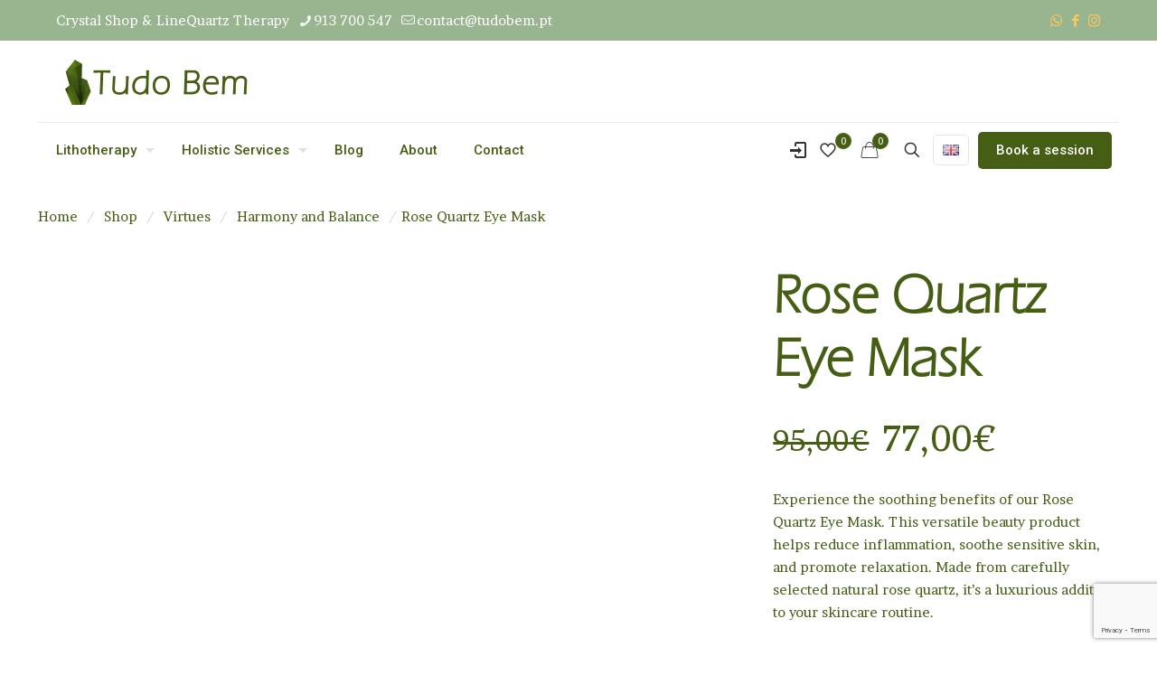

--- FILE ---
content_type: text/html; charset=UTF-8
request_url: https://www.tudobem.pt/en/shop/rose-quartz-eye-mask/
body_size: 61629
content:
<!DOCTYPE html>
<html lang="en-GB" class="no-js " >

<head>

<meta charset="UTF-8" />
			<style>								
					form#stickyelements-form input::-moz-placeholder{
						color: #4F4F4F;
					} 
					form#stickyelements-form input::-ms-input-placeholder{
						color: #4F4F4F					} 
					form#stickyelements-form input::-webkit-input-placeholder{
						color: #4F4F4F					}
					form#stickyelements-form input::placeholder{
						color: #4F4F4F					}
					form#stickyelements-form textarea::placeholder {
						color: #4F4F4F					}
					form#stickyelements-form textarea::-moz-placeholder {
						color: #4F4F4F					}
			</style>	
			<meta name='robots' content='index, follow, max-image-preview:large, max-snippet:-1, max-video-preview:-1' />
<meta name="format-detection" content="telephone=no">
<meta name="viewport" content="width=device-width, initial-scale=1, maximum-scale=1" />
<link rel="shortcut icon" href="https://www.tudobem.pt/wp-content/uploads/2021/12/favicon-tudo-bem-olhao-32x32-1.png" type="image/x-icon" />
<link rel="apple-touch-icon" href="https://www.tudobem.pt/wp-content/uploads/2021/12/favicon-tudo-bem-olhao-180x180-1.png" />
<meta name="theme-color" content="#ffffff" media="(prefers-color-scheme: light)">
<meta name="theme-color" content="#ffffff" media="(prefers-color-scheme: dark)">

	<!-- This site is optimized with the Yoast SEO plugin v25.2 - https://yoast.com/wordpress/plugins/seo/ -->
	<title>Rose Quartz Eye Mask</title>
	<meta name="description" content="Discover relaxation with our Rose Quartz Eye Mask. Soothes skin, reduces inflammation, and promotes relaxation. A luxurious skincare essential." />
	<link rel="canonical" href="https://www.tudobem.pt/en/shop/rose-quartz-eye-mask/" />
	<meta property="og:locale" content="en_GB" />
	<meta property="og:type" content="article" />
	<meta property="og:title" content="Rose Quartz Eye Mask" />
	<meta property="og:description" content="Discover relaxation with our Rose Quartz Eye Mask. Soothes skin, reduces inflammation, and promotes relaxation. A luxurious skincare essential." />
	<meta property="og:url" content="https://www.tudobem.pt/en/shop/rose-quartz-eye-mask/" />
	<meta property="og:site_name" content="Tudo Bem" />
	<meta property="article:publisher" content="https://www.facebook.com/tudo.bem.olhao" />
	<meta property="article:modified_time" content="2024-01-06T12:26:28+00:00" />
	<meta property="og:image" content="https://www.tudobem.pt/wp-content/uploads/rose-quartz-eye-mask-tudo-bem-olhao-06.jpg" />
	<meta property="og:image:width" content="1024" />
	<meta property="og:image:height" content="1024" />
	<meta property="og:image:type" content="image/jpeg" />
	<meta name="twitter:card" content="summary_large_image" />
	<meta name="twitter:label1" content="Estimated reading time" />
	<meta name="twitter:data1" content="2 minutes" />
	<script type="application/ld+json" class="yoast-schema-graph">{"@context":"https://schema.org","@graph":[{"@type":"WebPage","@id":"https://www.tudobem.pt/en/shop/rose-quartz-eye-mask/","url":"https://www.tudobem.pt/en/shop/rose-quartz-eye-mask/","name":"Rose Quartz Eye Mask","isPartOf":{"@id":"https://www.tudobem.pt/en/#website"},"primaryImageOfPage":{"@id":"https://www.tudobem.pt/en/shop/rose-quartz-eye-mask/#primaryimage"},"image":{"@id":"https://www.tudobem.pt/en/shop/rose-quartz-eye-mask/#primaryimage"},"thumbnailUrl":"https://www.tudobem.pt/wp-content/uploads/rose-quartz-eye-mask-tudo-bem-olhao-05.jpg","datePublished":"2023-11-20T17:00:03+00:00","dateModified":"2024-01-06T12:26:28+00:00","description":"Discover relaxation with our Rose Quartz Eye Mask. Soothes skin, reduces inflammation, and promotes relaxation. A luxurious skincare essential.","breadcrumb":{"@id":"https://www.tudobem.pt/en/shop/rose-quartz-eye-mask/#breadcrumb"},"inLanguage":"en-GB","potentialAction":[{"@type":"ReadAction","target":["https://www.tudobem.pt/en/shop/rose-quartz-eye-mask/"]}]},{"@type":"ImageObject","inLanguage":"en-GB","@id":"https://www.tudobem.pt/en/shop/rose-quartz-eye-mask/#primaryimage","url":"https://www.tudobem.pt/wp-content/uploads/rose-quartz-eye-mask-tudo-bem-olhao-05.jpg","contentUrl":"https://www.tudobem.pt/wp-content/uploads/rose-quartz-eye-mask-tudo-bem-olhao-05.jpg","width":1024,"height":1024},{"@type":"BreadcrumbList","@id":"https://www.tudobem.pt/en/shop/rose-quartz-eye-mask/#breadcrumb","itemListElement":[{"@type":"ListItem","position":1,"name":"Accueil","item":"https://www.tudobem.pt/en/"},{"@type":"ListItem","position":2,"name":"Shop","item":"https://www.tudobem.pt/en/shop/"},{"@type":"ListItem","position":3,"name":"Rose Quartz Eye Mask"}]},{"@type":"WebSite","@id":"https://www.tudobem.pt/en/#website","url":"https://www.tudobem.pt/en/","name":"Tudo Bem","description":"Energy Healing LineQuartz &amp; Crystal Shop in Olhão","publisher":{"@id":"https://www.tudobem.pt/en/#organization"},"potentialAction":[{"@type":"SearchAction","target":{"@type":"EntryPoint","urlTemplate":"https://www.tudobem.pt/en/?s={search_term_string}"},"query-input":{"@type":"PropertyValueSpecification","valueRequired":true,"valueName":"search_term_string"}}],"inLanguage":"en-GB"},{"@type":"Organization","@id":"https://www.tudobem.pt/en/#organization","name":"Tudo Bem - Olhão","url":"https://www.tudobem.pt/en/","logo":{"@type":"ImageObject","inLanguage":"en-GB","@id":"https://www.tudobem.pt/en/#/schema/logo/image/","url":"https://www.tudobem.pt/wp-content/uploads/2021/12/logo-tudo-bem-olhao-soins-energetiques-luminotherapie-chromotherapie-musicotherapie-lithotherapie-455e14.png","contentUrl":"https://www.tudobem.pt/wp-content/uploads/2021/12/logo-tudo-bem-olhao-soins-energetiques-luminotherapie-chromotherapie-musicotherapie-lithotherapie-455e14.png","width":1000,"height":1000,"caption":"Tudo Bem - Olhão"},"image":{"@id":"https://www.tudobem.pt/en/#/schema/logo/image/"},"sameAs":["https://www.facebook.com/tudo.bem.olhao","https://www.instagram.com/tudo.bem.olhao/"]}]}</script>
	<!-- / Yoast SEO plugin. -->


<link rel='dns-prefetch' href='//fonts.googleapis.com' />
<link rel="alternate" type="application/rss+xml" title="Tudo Bem &raquo; Feed" href="https://www.tudobem.pt/en/feed/" />
<link rel="alternate" type="application/rss+xml" title="Tudo Bem &raquo; Comments Feed" href="https://www.tudobem.pt/en/comments/feed/" />
<link rel="alternate" title="oEmbed (JSON)" type="application/json+oembed" href="https://www.tudobem.pt/wp-json/oembed/1.0/embed?url=https%3A%2F%2Fwww.tudobem.pt%2Fen%2Fshop%2Frose-quartz-eye-mask%2F" />
<link rel="alternate" title="oEmbed (XML)" type="text/xml+oembed" href="https://www.tudobem.pt/wp-json/oembed/1.0/embed?url=https%3A%2F%2Fwww.tudobem.pt%2Fen%2Fshop%2Frose-quartz-eye-mask%2F&#038;format=xml" />
<style id='wp-img-auto-sizes-contain-inline-css' type='text/css'>
img:is([sizes=auto i],[sizes^="auto," i]){contain-intrinsic-size:3000px 1500px}
/*# sourceURL=wp-img-auto-sizes-contain-inline-css */
</style>
<link rel='stylesheet' id='sbi_styles-css' href='https://www.tudobem.pt/wp-content/plugins/instagram-feed/css/sbi-styles.min.css?ver=6.9.1' type='text/css' media='all' />
<style id='wp-emoji-styles-inline-css' type='text/css'>

	img.wp-smiley, img.emoji {
		display: inline !important;
		border: none !important;
		box-shadow: none !important;
		height: 1em !important;
		width: 1em !important;
		margin: 0 0.07em !important;
		vertical-align: -0.1em !important;
		background: none !important;
		padding: 0 !important;
	}
/*# sourceURL=wp-emoji-styles-inline-css */
</style>
<style id='wp-block-library-inline-css' type='text/css'>
:root{--wp-block-synced-color:#7a00df;--wp-block-synced-color--rgb:122,0,223;--wp-bound-block-color:var(--wp-block-synced-color);--wp-editor-canvas-background:#ddd;--wp-admin-theme-color:#007cba;--wp-admin-theme-color--rgb:0,124,186;--wp-admin-theme-color-darker-10:#006ba1;--wp-admin-theme-color-darker-10--rgb:0,107,160.5;--wp-admin-theme-color-darker-20:#005a87;--wp-admin-theme-color-darker-20--rgb:0,90,135;--wp-admin-border-width-focus:2px}@media (min-resolution:192dpi){:root{--wp-admin-border-width-focus:1.5px}}.wp-element-button{cursor:pointer}:root .has-very-light-gray-background-color{background-color:#eee}:root .has-very-dark-gray-background-color{background-color:#313131}:root .has-very-light-gray-color{color:#eee}:root .has-very-dark-gray-color{color:#313131}:root .has-vivid-green-cyan-to-vivid-cyan-blue-gradient-background{background:linear-gradient(135deg,#00d084,#0693e3)}:root .has-purple-crush-gradient-background{background:linear-gradient(135deg,#34e2e4,#4721fb 50%,#ab1dfe)}:root .has-hazy-dawn-gradient-background{background:linear-gradient(135deg,#faaca8,#dad0ec)}:root .has-subdued-olive-gradient-background{background:linear-gradient(135deg,#fafae1,#67a671)}:root .has-atomic-cream-gradient-background{background:linear-gradient(135deg,#fdd79a,#004a59)}:root .has-nightshade-gradient-background{background:linear-gradient(135deg,#330968,#31cdcf)}:root .has-midnight-gradient-background{background:linear-gradient(135deg,#020381,#2874fc)}:root{--wp--preset--font-size--normal:16px;--wp--preset--font-size--huge:42px}.has-regular-font-size{font-size:1em}.has-larger-font-size{font-size:2.625em}.has-normal-font-size{font-size:var(--wp--preset--font-size--normal)}.has-huge-font-size{font-size:var(--wp--preset--font-size--huge)}.has-text-align-center{text-align:center}.has-text-align-left{text-align:left}.has-text-align-right{text-align:right}.has-fit-text{white-space:nowrap!important}#end-resizable-editor-section{display:none}.aligncenter{clear:both}.items-justified-left{justify-content:flex-start}.items-justified-center{justify-content:center}.items-justified-right{justify-content:flex-end}.items-justified-space-between{justify-content:space-between}.screen-reader-text{border:0;clip-path:inset(50%);height:1px;margin:-1px;overflow:hidden;padding:0;position:absolute;width:1px;word-wrap:normal!important}.screen-reader-text:focus{background-color:#ddd;clip-path:none;color:#444;display:block;font-size:1em;height:auto;left:5px;line-height:normal;padding:15px 23px 14px;text-decoration:none;top:5px;width:auto;z-index:100000}html :where(.has-border-color){border-style:solid}html :where([style*=border-top-color]){border-top-style:solid}html :where([style*=border-right-color]){border-right-style:solid}html :where([style*=border-bottom-color]){border-bottom-style:solid}html :where([style*=border-left-color]){border-left-style:solid}html :where([style*=border-width]){border-style:solid}html :where([style*=border-top-width]){border-top-style:solid}html :where([style*=border-right-width]){border-right-style:solid}html :where([style*=border-bottom-width]){border-bottom-style:solid}html :where([style*=border-left-width]){border-left-style:solid}html :where(img[class*=wp-image-]){height:auto;max-width:100%}:where(figure){margin:0 0 1em}html :where(.is-position-sticky){--wp-admin--admin-bar--position-offset:var(--wp-admin--admin-bar--height,0px)}@media screen and (max-width:600px){html :where(.is-position-sticky){--wp-admin--admin-bar--position-offset:0px}}

/*# sourceURL=wp-block-library-inline-css */
</style><link rel='stylesheet' id='wc-blocks-style-css' href='https://www.tudobem.pt/wp-content/plugins/woocommerce/assets/client/blocks/wc-blocks.css?ver=wc-9.8.6' type='text/css' media='all' />
<style id='global-styles-inline-css' type='text/css'>
:root{--wp--preset--aspect-ratio--square: 1;--wp--preset--aspect-ratio--4-3: 4/3;--wp--preset--aspect-ratio--3-4: 3/4;--wp--preset--aspect-ratio--3-2: 3/2;--wp--preset--aspect-ratio--2-3: 2/3;--wp--preset--aspect-ratio--16-9: 16/9;--wp--preset--aspect-ratio--9-16: 9/16;--wp--preset--color--black: #000000;--wp--preset--color--cyan-bluish-gray: #abb8c3;--wp--preset--color--white: #ffffff;--wp--preset--color--pale-pink: #f78da7;--wp--preset--color--vivid-red: #cf2e2e;--wp--preset--color--luminous-vivid-orange: #ff6900;--wp--preset--color--luminous-vivid-amber: #fcb900;--wp--preset--color--light-green-cyan: #7bdcb5;--wp--preset--color--vivid-green-cyan: #00d084;--wp--preset--color--pale-cyan-blue: #8ed1fc;--wp--preset--color--vivid-cyan-blue: #0693e3;--wp--preset--color--vivid-purple: #9b51e0;--wp--preset--gradient--vivid-cyan-blue-to-vivid-purple: linear-gradient(135deg,rgb(6,147,227) 0%,rgb(155,81,224) 100%);--wp--preset--gradient--light-green-cyan-to-vivid-green-cyan: linear-gradient(135deg,rgb(122,220,180) 0%,rgb(0,208,130) 100%);--wp--preset--gradient--luminous-vivid-amber-to-luminous-vivid-orange: linear-gradient(135deg,rgb(252,185,0) 0%,rgb(255,105,0) 100%);--wp--preset--gradient--luminous-vivid-orange-to-vivid-red: linear-gradient(135deg,rgb(255,105,0) 0%,rgb(207,46,46) 100%);--wp--preset--gradient--very-light-gray-to-cyan-bluish-gray: linear-gradient(135deg,rgb(238,238,238) 0%,rgb(169,184,195) 100%);--wp--preset--gradient--cool-to-warm-spectrum: linear-gradient(135deg,rgb(74,234,220) 0%,rgb(151,120,209) 20%,rgb(207,42,186) 40%,rgb(238,44,130) 60%,rgb(251,105,98) 80%,rgb(254,248,76) 100%);--wp--preset--gradient--blush-light-purple: linear-gradient(135deg,rgb(255,206,236) 0%,rgb(152,150,240) 100%);--wp--preset--gradient--blush-bordeaux: linear-gradient(135deg,rgb(254,205,165) 0%,rgb(254,45,45) 50%,rgb(107,0,62) 100%);--wp--preset--gradient--luminous-dusk: linear-gradient(135deg,rgb(255,203,112) 0%,rgb(199,81,192) 50%,rgb(65,88,208) 100%);--wp--preset--gradient--pale-ocean: linear-gradient(135deg,rgb(255,245,203) 0%,rgb(182,227,212) 50%,rgb(51,167,181) 100%);--wp--preset--gradient--electric-grass: linear-gradient(135deg,rgb(202,248,128) 0%,rgb(113,206,126) 100%);--wp--preset--gradient--midnight: linear-gradient(135deg,rgb(2,3,129) 0%,rgb(40,116,252) 100%);--wp--preset--font-size--small: 13px;--wp--preset--font-size--medium: 20px;--wp--preset--font-size--large: 36px;--wp--preset--font-size--x-large: 42px;--wp--preset--spacing--20: 0.44rem;--wp--preset--spacing--30: 0.67rem;--wp--preset--spacing--40: 1rem;--wp--preset--spacing--50: 1.5rem;--wp--preset--spacing--60: 2.25rem;--wp--preset--spacing--70: 3.38rem;--wp--preset--spacing--80: 5.06rem;--wp--preset--shadow--natural: 6px 6px 9px rgba(0, 0, 0, 0.2);--wp--preset--shadow--deep: 12px 12px 50px rgba(0, 0, 0, 0.4);--wp--preset--shadow--sharp: 6px 6px 0px rgba(0, 0, 0, 0.2);--wp--preset--shadow--outlined: 6px 6px 0px -3px rgb(255, 255, 255), 6px 6px rgb(0, 0, 0);--wp--preset--shadow--crisp: 6px 6px 0px rgb(0, 0, 0);}:where(.is-layout-flex){gap: 0.5em;}:where(.is-layout-grid){gap: 0.5em;}body .is-layout-flex{display: flex;}.is-layout-flex{flex-wrap: wrap;align-items: center;}.is-layout-flex > :is(*, div){margin: 0;}body .is-layout-grid{display: grid;}.is-layout-grid > :is(*, div){margin: 0;}:where(.wp-block-columns.is-layout-flex){gap: 2em;}:where(.wp-block-columns.is-layout-grid){gap: 2em;}:where(.wp-block-post-template.is-layout-flex){gap: 1.25em;}:where(.wp-block-post-template.is-layout-grid){gap: 1.25em;}.has-black-color{color: var(--wp--preset--color--black) !important;}.has-cyan-bluish-gray-color{color: var(--wp--preset--color--cyan-bluish-gray) !important;}.has-white-color{color: var(--wp--preset--color--white) !important;}.has-pale-pink-color{color: var(--wp--preset--color--pale-pink) !important;}.has-vivid-red-color{color: var(--wp--preset--color--vivid-red) !important;}.has-luminous-vivid-orange-color{color: var(--wp--preset--color--luminous-vivid-orange) !important;}.has-luminous-vivid-amber-color{color: var(--wp--preset--color--luminous-vivid-amber) !important;}.has-light-green-cyan-color{color: var(--wp--preset--color--light-green-cyan) !important;}.has-vivid-green-cyan-color{color: var(--wp--preset--color--vivid-green-cyan) !important;}.has-pale-cyan-blue-color{color: var(--wp--preset--color--pale-cyan-blue) !important;}.has-vivid-cyan-blue-color{color: var(--wp--preset--color--vivid-cyan-blue) !important;}.has-vivid-purple-color{color: var(--wp--preset--color--vivid-purple) !important;}.has-black-background-color{background-color: var(--wp--preset--color--black) !important;}.has-cyan-bluish-gray-background-color{background-color: var(--wp--preset--color--cyan-bluish-gray) !important;}.has-white-background-color{background-color: var(--wp--preset--color--white) !important;}.has-pale-pink-background-color{background-color: var(--wp--preset--color--pale-pink) !important;}.has-vivid-red-background-color{background-color: var(--wp--preset--color--vivid-red) !important;}.has-luminous-vivid-orange-background-color{background-color: var(--wp--preset--color--luminous-vivid-orange) !important;}.has-luminous-vivid-amber-background-color{background-color: var(--wp--preset--color--luminous-vivid-amber) !important;}.has-light-green-cyan-background-color{background-color: var(--wp--preset--color--light-green-cyan) !important;}.has-vivid-green-cyan-background-color{background-color: var(--wp--preset--color--vivid-green-cyan) !important;}.has-pale-cyan-blue-background-color{background-color: var(--wp--preset--color--pale-cyan-blue) !important;}.has-vivid-cyan-blue-background-color{background-color: var(--wp--preset--color--vivid-cyan-blue) !important;}.has-vivid-purple-background-color{background-color: var(--wp--preset--color--vivid-purple) !important;}.has-black-border-color{border-color: var(--wp--preset--color--black) !important;}.has-cyan-bluish-gray-border-color{border-color: var(--wp--preset--color--cyan-bluish-gray) !important;}.has-white-border-color{border-color: var(--wp--preset--color--white) !important;}.has-pale-pink-border-color{border-color: var(--wp--preset--color--pale-pink) !important;}.has-vivid-red-border-color{border-color: var(--wp--preset--color--vivid-red) !important;}.has-luminous-vivid-orange-border-color{border-color: var(--wp--preset--color--luminous-vivid-orange) !important;}.has-luminous-vivid-amber-border-color{border-color: var(--wp--preset--color--luminous-vivid-amber) !important;}.has-light-green-cyan-border-color{border-color: var(--wp--preset--color--light-green-cyan) !important;}.has-vivid-green-cyan-border-color{border-color: var(--wp--preset--color--vivid-green-cyan) !important;}.has-pale-cyan-blue-border-color{border-color: var(--wp--preset--color--pale-cyan-blue) !important;}.has-vivid-cyan-blue-border-color{border-color: var(--wp--preset--color--vivid-cyan-blue) !important;}.has-vivid-purple-border-color{border-color: var(--wp--preset--color--vivid-purple) !important;}.has-vivid-cyan-blue-to-vivid-purple-gradient-background{background: var(--wp--preset--gradient--vivid-cyan-blue-to-vivid-purple) !important;}.has-light-green-cyan-to-vivid-green-cyan-gradient-background{background: var(--wp--preset--gradient--light-green-cyan-to-vivid-green-cyan) !important;}.has-luminous-vivid-amber-to-luminous-vivid-orange-gradient-background{background: var(--wp--preset--gradient--luminous-vivid-amber-to-luminous-vivid-orange) !important;}.has-luminous-vivid-orange-to-vivid-red-gradient-background{background: var(--wp--preset--gradient--luminous-vivid-orange-to-vivid-red) !important;}.has-very-light-gray-to-cyan-bluish-gray-gradient-background{background: var(--wp--preset--gradient--very-light-gray-to-cyan-bluish-gray) !important;}.has-cool-to-warm-spectrum-gradient-background{background: var(--wp--preset--gradient--cool-to-warm-spectrum) !important;}.has-blush-light-purple-gradient-background{background: var(--wp--preset--gradient--blush-light-purple) !important;}.has-blush-bordeaux-gradient-background{background: var(--wp--preset--gradient--blush-bordeaux) !important;}.has-luminous-dusk-gradient-background{background: var(--wp--preset--gradient--luminous-dusk) !important;}.has-pale-ocean-gradient-background{background: var(--wp--preset--gradient--pale-ocean) !important;}.has-electric-grass-gradient-background{background: var(--wp--preset--gradient--electric-grass) !important;}.has-midnight-gradient-background{background: var(--wp--preset--gradient--midnight) !important;}.has-small-font-size{font-size: var(--wp--preset--font-size--small) !important;}.has-medium-font-size{font-size: var(--wp--preset--font-size--medium) !important;}.has-large-font-size{font-size: var(--wp--preset--font-size--large) !important;}.has-x-large-font-size{font-size: var(--wp--preset--font-size--x-large) !important;}
/*# sourceURL=global-styles-inline-css */
</style>

<style id='classic-theme-styles-inline-css' type='text/css'>
/*! This file is auto-generated */
.wp-block-button__link{color:#fff;background-color:#32373c;border-radius:9999px;box-shadow:none;text-decoration:none;padding:calc(.667em + 2px) calc(1.333em + 2px);font-size:1.125em}.wp-block-file__button{background:#32373c;color:#fff;text-decoration:none}
/*# sourceURL=/wp-includes/css/classic-themes.min.css */
</style>
<link rel='stylesheet' id='biorythm-style-css' href='https://www.tudobem.pt/wp-content/plugins/biorythme/style.css?ver=6.9' type='text/css' media='all' />
<link rel='stylesheet' id='contact-form-7-css' href='https://www.tudobem.pt/wp-content/plugins/contact-form-7/includes/css/styles.css?ver=6.0.6' type='text/css' media='all' />
<link rel='stylesheet' id='sbttb-fonts-css' href='https://www.tudobem.pt/wp-content/plugins/smooth-back-to-top-button/assets/css/sbttb-fonts.css?ver=1.1.15' type='text/css' media='all' />
<link rel='stylesheet' id='sbttb-style-css' href='https://www.tudobem.pt/wp-content/plugins/smooth-back-to-top-button/assets/css/smooth-back-to-top-button.css?ver=1.1.15' type='text/css' media='all' />
<link rel='stylesheet' id='photoswipe-css' href='https://www.tudobem.pt/wp-content/plugins/woocommerce/assets/css/photoswipe/photoswipe.min.css?ver=9.8.6' type='text/css' media='all' />
<link rel='stylesheet' id='photoswipe-default-skin-css' href='https://www.tudobem.pt/wp-content/plugins/woocommerce/assets/css/photoswipe/default-skin/default-skin.min.css?ver=9.8.6' type='text/css' media='all' />
<link rel='stylesheet' id='woocommerce-layout-css' href='https://www.tudobem.pt/wp-content/plugins/woocommerce/assets/css/woocommerce-layout.css?ver=9.8.6' type='text/css' media='all' />
<link rel='stylesheet' id='woocommerce-smallscreen-css' href='https://www.tudobem.pt/wp-content/plugins/woocommerce/assets/css/woocommerce-smallscreen.css?ver=9.8.6' type='text/css' media='only screen and (max-width: 768px)' />
<link rel='stylesheet' id='woocommerce-general-css' href='https://www.tudobem.pt/wp-content/plugins/woocommerce/assets/css/woocommerce.css?ver=9.8.6' type='text/css' media='all' />
<style id='woocommerce-inline-inline-css' type='text/css'>
.woocommerce form .form-row .required { visibility: visible; }
/*# sourceURL=woocommerce-inline-inline-css */
</style>
<link rel='stylesheet' id='gateway-css' href='https://www.tudobem.pt/wp-content/plugins/woocommerce-paypal-payments/modules/ppcp-button/assets/css/gateway.css?ver=3.0.6' type='text/css' media='all' />
<link rel='stylesheet' id='brands-styles-css' href='https://www.tudobem.pt/wp-content/plugins/woocommerce/assets/css/brands.css?ver=9.8.6' type='text/css' media='all' />
<link rel='stylesheet' id='mfn-be-css' href='https://www.tudobem.pt/wp-content/themes/betheme/css/be.css?ver=27.2.9.4' type='text/css' media='all' />
<link rel='stylesheet' id='mfn-animations-css' href='https://www.tudobem.pt/wp-content/themes/betheme/assets/animations/animations.min.css?ver=27.2.9.4' type='text/css' media='all' />
<link rel='stylesheet' id='mfn-font-awesome-css' href='https://www.tudobem.pt/wp-content/themes/betheme/fonts/fontawesome/fontawesome.css?ver=27.2.9.4' type='text/css' media='all' />
<link rel='stylesheet' id='mfn-jplayer-css' href='https://www.tudobem.pt/wp-content/themes/betheme/assets/jplayer/css/jplayer.blue.monday.min.css?ver=27.2.9.4' type='text/css' media='all' />
<link rel='stylesheet' id='mfn-responsive-css' href='https://www.tudobem.pt/wp-content/themes/betheme/css/responsive.css?ver=27.2.9.4' type='text/css' media='all' />
<link rel='stylesheet' id='mfn-fonts-css' href='https://fonts.googleapis.com/css?family=Brawler%3A1%2C300%2C400%2C400italic%2C500%2C700%2C700italic%7CRoboto%3A1%2C300%2C400%2C400italic%2C500%2C700%2C700italic%7CPoppins%3A1%2C300%2C400%2C400italic%2C500%2C700%2C700italic&#038;display=swap&#038;ver=6.9' type='text/css' media='all' />
<link rel='stylesheet' id='mfn-woo-css' href='https://www.tudobem.pt/wp-content/themes/betheme/css/woocommerce.css?ver=27.2.9.4' type='text/css' media='all' />
<link rel='stylesheet' id='stripe_styles-css' href='https://www.tudobem.pt/wp-content/plugins/woocommerce-gateway-stripe/assets/css/stripe-styles.css?ver=9.5.2' type='text/css' media='all' />
<style id='mfn-dynamic-inline-css' type='text/css'>
@font-face{font-family:"Eras";src:url("https://www.tudobem.pt/wp-content/uploads/2021/12/ErasLightITC.ttf") format("truetype");font-weight:normal;font-style:normal;font-display:swap}@font-face{font-family:"Brittany";src:url("https://www.tudobem.pt/wp-content/uploads/2021/12/BrittanySignature.ttf") format("truetype");font-weight:normal;font-style:normal;font-display:swap}@font-face{font-family:"Eras BOld";src:url("https://www.tudobem.pt/wp-content/uploads/2021/12/ERASDEMI.ttf") format("truetype");font-weight:normal;font-style:normal;font-display:swap}
#Footer{background-image:url(https://www.tudobem.pt/wp-content/uploads/2021/12/fond-desktop-v2.jpg);background-repeat:no-repeat;background-position:center top;background-size:cover}
html{background-color:#ffffff}#Wrapper,#Content,.mfn-popup .mfn-popup-content,.mfn-off-canvas-sidebar .mfn-off-canvas-content-wrapper,.mfn-cart-holder,.mfn-header-login,#Top_bar .search_wrapper,#Top_bar .top_bar_right .mfn-live-search-box,.column_livesearch .mfn-live-search-wrapper,.column_livesearch .mfn-live-search-box{background-color:#ffffff}.layout-boxed.mfn-bebuilder-header.mfn-ui #Wrapper .mfn-only-sample-content{background-color:#ffffff}body:not(.template-slider) #Header{min-height:0px}body.header-below:not(.template-slider) #Header{padding-top:0px}#Footer .widgets_wrapper{padding:10px 0}.has-search-overlay.search-overlay-opened #search-overlay{background-color:rgba(0,0,0,0.6)}body,button,span.date_label,.timeline_items li h3 span,input[type="submit"],input[type="reset"],input[type="button"],input[type="date"],input[type="text"],input[type="password"],input[type="tel"],input[type="email"],textarea,select,.offer_li .title h3,.mfn-menu-item-megamenu{font-family:"Brawler",-apple-system,BlinkMacSystemFont,"Segoe UI",Roboto,Oxygen-Sans,Ubuntu,Cantarell,"Helvetica Neue",sans-serif}#menu > ul > li > a,a.action_button,#overlay-menu ul li a{font-family:"Roboto",-apple-system,BlinkMacSystemFont,"Segoe UI",Roboto,Oxygen-Sans,Ubuntu,Cantarell,"Helvetica Neue",sans-serif}#Subheader .title{font-family:"Eras",-apple-system,BlinkMacSystemFont,"Segoe UI",Roboto,Oxygen-Sans,Ubuntu,Cantarell,"Helvetica Neue",sans-serif}h1,h2,h3,h4,.text-logo #logo{font-family:"Eras",-apple-system,BlinkMacSystemFont,"Segoe UI",Roboto,Oxygen-Sans,Ubuntu,Cantarell,"Helvetica Neue",sans-serif}h5,h6{font-family:"Poppins",-apple-system,BlinkMacSystemFont,"Segoe UI",Roboto,Oxygen-Sans,Ubuntu,Cantarell,"Helvetica Neue",sans-serif}blockquote{font-family:"Poppins",-apple-system,BlinkMacSystemFont,"Segoe UI",Roboto,Oxygen-Sans,Ubuntu,Cantarell,"Helvetica Neue",sans-serif}.chart_box .chart .num,.counter .desc_wrapper .number-wrapper,.how_it_works .image .number,.pricing-box .plan-header .price,.quick_fact .number-wrapper,.woocommerce .product div.entry-summary .price{font-family:"Poppins",-apple-system,BlinkMacSystemFont,"Segoe UI",Roboto,Oxygen-Sans,Ubuntu,Cantarell,"Helvetica Neue",sans-serif}body,.mfn-menu-item-megamenu{font-size:15px;line-height:25px;font-weight:400;letter-spacing:0px}.big{font-size:17px;line-height:27px;font-weight:400;letter-spacing:0px}#menu > ul > li > a,a.action_button,#overlay-menu ul li a{font-size:15px;font-weight:500;letter-spacing:0px}#overlay-menu ul li a{line-height:22.5px}#Subheader .title{font-size:30px;line-height:35px;font-weight:400;letter-spacing:1px;font-style:italic}h1,.text-logo #logo{font-size:60px;line-height:70px;font-weight:700;letter-spacing:0px}h2{font-size:50px;line-height:60px;font-weight:700;letter-spacing:0px}h3,.woocommerce ul.products li.product h3,.woocommerce #customer_login h2{font-size:28px;line-height:50px;font-weight:700;letter-spacing:0px}h4,.woocommerce .woocommerce-order-details__title,.woocommerce .wc-bacs-bank-details-heading,.woocommerce .woocommerce-customer-details h2{font-size:30px;line-height:40px;font-weight:700;letter-spacing:0px}h5{font-size:20px;line-height:30px;font-weight:700;letter-spacing:0px}h6{font-size:14px;line-height:25px;font-weight:700;letter-spacing:0px}#Intro .intro-title{font-size:70px;line-height:70px;font-weight:400;letter-spacing:0px}@media only screen and (min-width:768px) and (max-width:959px){body,.mfn-menu-item-megamenu{font-size:13px;line-height:21px;font-weight:400;letter-spacing:0px}.big{font-size:14px;line-height:23px;font-weight:400;letter-spacing:0px}#menu > ul > li > a,a.action_button,#overlay-menu ul li a{font-size:13px;font-weight:500;letter-spacing:0px}#overlay-menu ul li a{line-height:19.5px}#Subheader .title{font-size:26px;line-height:30px;font-weight:400;letter-spacing:1px;font-style:italic}h1,.text-logo #logo{font-size:51px;line-height:60px;font-weight:700;letter-spacing:0px}h2{font-size:43px;line-height:51px;font-weight:700;letter-spacing:0px}h3,.woocommerce ul.products li.product h3,.woocommerce #customer_login h2{font-size:24px;line-height:43px;font-weight:700;letter-spacing:0px}h4,.woocommerce .woocommerce-order-details__title,.woocommerce .wc-bacs-bank-details-heading,.woocommerce .woocommerce-customer-details h2{font-size:26px;line-height:34px;font-weight:700;letter-spacing:0px}h5{font-size:17px;line-height:26px;font-weight:700;letter-spacing:0px}h6{font-size:13px;line-height:21px;font-weight:700;letter-spacing:0px}#Intro .intro-title{font-size:60px;line-height:60px;font-weight:400;letter-spacing:0px}blockquote{font-size:15px}.chart_box .chart .num{font-size:45px;line-height:45px}.counter .desc_wrapper .number-wrapper{font-size:45px;line-height:45px}.counter .desc_wrapper .title{font-size:14px;line-height:18px}.faq .question .title{font-size:14px}.fancy_heading .title{font-size:38px;line-height:38px}.offer .offer_li .desc_wrapper .title h3{font-size:32px;line-height:32px}.offer_thumb_ul li.offer_thumb_li .desc_wrapper .title h3{font-size:32px;line-height:32px}.pricing-box .plan-header h2{font-size:27px;line-height:27px}.pricing-box .plan-header .price > span{font-size:40px;line-height:40px}.pricing-box .plan-header .price sup.currency{font-size:18px;line-height:18px}.pricing-box .plan-header .price sup.period{font-size:14px;line-height:14px}.quick_fact .number-wrapper{font-size:80px;line-height:80px}.trailer_box .desc h2{font-size:27px;line-height:27px}.widget > h3{font-size:17px;line-height:20px}}@media only screen and (min-width:480px) and (max-width:767px){body,.mfn-menu-item-megamenu{font-size:13px;line-height:19px;font-weight:400;letter-spacing:0px}.big{font-size:13px;line-height:20px;font-weight:400;letter-spacing:0px}#menu > ul > li > a,a.action_button,#overlay-menu ul li a{font-size:13px;font-weight:500;letter-spacing:0px}#overlay-menu ul li a{line-height:19.5px}#Subheader .title{font-size:23px;line-height:26px;font-weight:400;letter-spacing:1px;font-style:italic}h1,.text-logo #logo{font-size:45px;line-height:53px;font-weight:700;letter-spacing:0px}h2{font-size:38px;line-height:45px;font-weight:700;letter-spacing:0px}h3,.woocommerce ul.products li.product h3,.woocommerce #customer_login h2{font-size:21px;line-height:38px;font-weight:700;letter-spacing:0px}h4,.woocommerce .woocommerce-order-details__title,.woocommerce .wc-bacs-bank-details-heading,.woocommerce .woocommerce-customer-details h2{font-size:23px;line-height:30px;font-weight:700;letter-spacing:0px}h5{font-size:15px;line-height:23px;font-weight:700;letter-spacing:0px}h6{font-size:13px;line-height:19px;font-weight:700;letter-spacing:0px}#Intro .intro-title{font-size:53px;line-height:53px;font-weight:400;letter-spacing:0px}blockquote{font-size:14px}.chart_box .chart .num{font-size:40px;line-height:40px}.counter .desc_wrapper .number-wrapper{font-size:40px;line-height:40px}.counter .desc_wrapper .title{font-size:13px;line-height:16px}.faq .question .title{font-size:13px}.fancy_heading .title{font-size:34px;line-height:34px}.offer .offer_li .desc_wrapper .title h3{font-size:28px;line-height:28px}.offer_thumb_ul li.offer_thumb_li .desc_wrapper .title h3{font-size:28px;line-height:28px}.pricing-box .plan-header h2{font-size:24px;line-height:24px}.pricing-box .plan-header .price > span{font-size:34px;line-height:34px}.pricing-box .plan-header .price sup.currency{font-size:16px;line-height:16px}.pricing-box .plan-header .price sup.period{font-size:13px;line-height:13px}.quick_fact .number-wrapper{font-size:70px;line-height:70px}.trailer_box .desc h2{font-size:24px;line-height:24px}.widget > h3{font-size:16px;line-height:19px}}@media only screen and (max-width:479px){body,.mfn-menu-item-megamenu{font-size:13px;line-height:19px;font-weight:400;letter-spacing:0px}.big{font-size:13px;line-height:19px;font-weight:400;letter-spacing:0px}#menu > ul > li > a,a.action_button,#overlay-menu ul li a{font-size:13px;font-weight:500;letter-spacing:0px}#overlay-menu ul li a{line-height:19.5px}#Subheader .title{font-size:18px;line-height:21px;font-weight:400;letter-spacing:1px;font-style:italic}h1,.text-logo #logo{font-size:36px;line-height:42px;font-weight:700;letter-spacing:0px}h2{font-size:30px;line-height:36px;font-weight:700;letter-spacing:0px}h3,.woocommerce ul.products li.product h3,.woocommerce #customer_login h2{font-size:17px;line-height:30px;font-weight:700;letter-spacing:0px}h4,.woocommerce .woocommerce-order-details__title,.woocommerce .wc-bacs-bank-details-heading,.woocommerce .woocommerce-customer-details h2{font-size:18px;line-height:24px;font-weight:700;letter-spacing:0px}h5{font-size:13px;line-height:19px;font-weight:700;letter-spacing:0px}h6{font-size:13px;line-height:19px;font-weight:700;letter-spacing:0px}#Intro .intro-title{font-size:42px;line-height:42px;font-weight:400;letter-spacing:0px}blockquote{font-size:13px}.chart_box .chart .num{font-size:35px;line-height:35px}.counter .desc_wrapper .number-wrapper{font-size:35px;line-height:35px}.counter .desc_wrapper .title{font-size:13px;line-height:26px}.faq .question .title{font-size:13px}.fancy_heading .title{font-size:30px;line-height:30px}.offer .offer_li .desc_wrapper .title h3{font-size:26px;line-height:26px}.offer_thumb_ul li.offer_thumb_li .desc_wrapper .title h3{font-size:26px;line-height:26px}.pricing-box .plan-header h2{font-size:21px;line-height:21px}.pricing-box .plan-header .price > span{font-size:32px;line-height:32px}.pricing-box .plan-header .price sup.currency{font-size:14px;line-height:14px}.pricing-box .plan-header .price sup.period{font-size:13px;line-height:13px}.quick_fact .number-wrapper{font-size:60px;line-height:60px}.trailer_box .desc h2{font-size:21px;line-height:21px}.widget > h3{font-size:15px;line-height:18px}}.with_aside .sidebar.columns{width:23%}.with_aside .sections_group{width:77%}.aside_both .sidebar.columns{width:18%}.aside_both .sidebar.sidebar-1{margin-left:-82%}.aside_both .sections_group{width:64%;margin-left:18%}@media only screen and (min-width:1240px){#Wrapper,.with_aside .content_wrapper{max-width:1240px}body.layout-boxed.mfn-header-scrolled .mfn-header-tmpl.mfn-sticky-layout-width{max-width:1240px;left:0;right:0;margin-left:auto;margin-right:auto}body.layout-boxed:not(.mfn-header-scrolled) .mfn-header-tmpl.mfn-header-layout-width,body.layout-boxed .mfn-header-tmpl.mfn-header-layout-width:not(.mfn-hasSticky){max-width:1240px;left:0;right:0;margin-left:auto;margin-right:auto}body.layout-boxed.mfn-bebuilder-header.mfn-ui .mfn-only-sample-content{max-width:1240px;margin-left:auto;margin-right:auto}.section_wrapper,.container{max-width:1220px}.layout-boxed.header-boxed #Top_bar.is-sticky{max-width:1240px}}@media only screen and (max-width:767px){.content_wrapper .section_wrapper,.container,.four.columns .widget-area{max-width:550px !important}}  .button-default .button,.button-flat .button,.button-round .button{background-color:#f7f7f7;color:#747474}.button-stroke .button{border-color:#f7f7f7;color:#747474}.button-stroke .button:hover{background-color:#f7f7f7;color:#fff}.button-default .button_theme,.button-default button,.button-default input[type="button"],.button-default input[type="reset"],.button-default input[type="submit"],.button-flat .button_theme,.button-flat button,.button-flat input[type="button"],.button-flat input[type="reset"],.button-flat input[type="submit"],.button-round .button_theme,.button-round button,.button-round input[type="button"],.button-round input[type="reset"],.button-round input[type="submit"],.woocommerce #respond input#submit,.woocommerce a.button:not(.default),.woocommerce button.button,.woocommerce input.button,.woocommerce #respond input#submit:hover,.woocommerce a.button:hover,.woocommerce button.button:hover,.woocommerce input.button:hover{color:#ffffff}.button-default #respond input#submit.alt.disabled,.button-default #respond input#submit.alt.disabled:hover,.button-default #respond input#submit.alt:disabled,.button-default #respond input#submit.alt:disabled:hover,.button-default #respond input#submit.alt:disabled[disabled],.button-default #respond input#submit.alt:disabled[disabled]:hover,.button-default a.button.alt.disabled,.button-default a.button.alt.disabled:hover,.button-default a.button.alt:disabled,.button-default a.button.alt:disabled:hover,.button-default a.button.alt:disabled[disabled],.button-default a.button.alt:disabled[disabled]:hover,.button-default button.button.alt.disabled,.button-default button.button.alt.disabled:hover,.button-default button.button.alt:disabled,.button-default button.button.alt:disabled:hover,.button-default button.button.alt:disabled[disabled],.button-default button.button.alt:disabled[disabled]:hover,.button-default input.button.alt.disabled,.button-default input.button.alt.disabled:hover,.button-default input.button.alt:disabled,.button-default input.button.alt:disabled:hover,.button-default input.button.alt:disabled[disabled],.button-default input.button.alt:disabled[disabled]:hover,.button-default #respond input#submit.alt,.button-default a.button.alt,.button-default button.button.alt,.button-default input.button.alt,.button-default #respond input#submit.alt:hover,.button-default a.button.alt:hover,.button-default button.button.alt:hover,.button-default input.button.alt:hover,.button-flat #respond input#submit.alt.disabled,.button-flat #respond input#submit.alt.disabled:hover,.button-flat #respond input#submit.alt:disabled,.button-flat #respond input#submit.alt:disabled:hover,.button-flat #respond input#submit.alt:disabled[disabled],.button-flat #respond input#submit.alt:disabled[disabled]:hover,.button-flat a.button.alt.disabled,.button-flat a.button.alt.disabled:hover,.button-flat a.button.alt:disabled,.button-flat a.button.alt:disabled:hover,.button-flat a.button.alt:disabled[disabled],.button-flat a.button.alt:disabled[disabled]:hover,.button-flat button.button.alt.disabled,.button-flat button.button.alt.disabled:hover,.button-flat button.button.alt:disabled,.button-flat button.button.alt:disabled:hover,.button-flat button.button.alt:disabled[disabled],.button-flat button.button.alt:disabled[disabled]:hover,.button-flat input.button.alt.disabled,.button-flat input.button.alt.disabled:hover,.button-flat input.button.alt:disabled,.button-flat input.button.alt:disabled:hover,.button-flat input.button.alt:disabled[disabled],.button-flat input.button.alt:disabled[disabled]:hover,.button-flat #respond input#submit.alt,.button-flat a.button.alt,.button-flat button.button.alt,.button-flat input.button.alt,.button-flat #respond input#submit.alt:hover,.button-flat a.button.alt:hover,.button-flat button.button.alt:hover,.button-flat input.button.alt:hover,.button-round #respond input#submit.alt.disabled,.button-round #respond input#submit.alt.disabled:hover,.button-round #respond input#submit.alt:disabled,.button-round #respond input#submit.alt:disabled:hover,.button-round #respond input#submit.alt:disabled[disabled],.button-round #respond input#submit.alt:disabled[disabled]:hover,.button-round a.button.alt.disabled,.button-round a.button.alt.disabled:hover,.button-round a.button.alt:disabled,.button-round a.button.alt:disabled:hover,.button-round a.button.alt:disabled[disabled],.button-round a.button.alt:disabled[disabled]:hover,.button-round button.button.alt.disabled,.button-round button.button.alt.disabled:hover,.button-round button.button.alt:disabled,.button-round button.button.alt:disabled:hover,.button-round button.button.alt:disabled[disabled],.button-round button.button.alt:disabled[disabled]:hover,.button-round input.button.alt.disabled,.button-round input.button.alt.disabled:hover,.button-round input.button.alt:disabled,.button-round input.button.alt:disabled:hover,.button-round input.button.alt:disabled[disabled],.button-round input.button.alt:disabled[disabled]:hover,.button-round #respond input#submit.alt,.button-round a.button.alt,.button-round button.button.alt,.button-round input.button.alt,.button-round #respond input#submit.alt:hover,.button-round a.button.alt:hover,.button-round button.button.alt:hover,.button-round input.button.alt:hover{background-color:#455e14;color:#ffffff}.button-stroke.woocommerce a.button:not(.default),.button-stroke .woocommerce a.button:not(.default),.button-stroke #respond input#submit.alt.disabled,.button-stroke #respond input#submit.alt.disabled:hover,.button-stroke #respond input#submit.alt:disabled,.button-stroke #respond input#submit.alt:disabled:hover,.button-stroke #respond input#submit.alt:disabled[disabled],.button-stroke #respond input#submit.alt:disabled[disabled]:hover,.button-stroke a.button.alt.disabled,.button-stroke a.button.alt.disabled:hover,.button-stroke a.button.alt:disabled,.button-stroke a.button.alt:disabled:hover,.button-stroke a.button.alt:disabled[disabled],.button-stroke a.button.alt:disabled[disabled]:hover,.button-stroke button.button.alt.disabled,.button-stroke button.button.alt.disabled:hover,.button-stroke button.button.alt:disabled,.button-stroke button.button.alt:disabled:hover,.button-stroke button.button.alt:disabled[disabled],.button-stroke button.button.alt:disabled[disabled]:hover,.button-stroke input.button.alt.disabled,.button-stroke input.button.alt.disabled:hover,.button-stroke input.button.alt:disabled,.button-stroke input.button.alt:disabled:hover,.button-stroke input.button.alt:disabled[disabled],.button-stroke input.button.alt:disabled[disabled]:hover,.button-stroke #respond input#submit.alt,.button-stroke a.button.alt,.button-stroke button.button.alt,.button-stroke input.button.alt{border-color:#455e14;background:none;color:#455e14}.button-stroke.woocommerce a.button:not(.default):hover,.button-stroke .woocommerce a.button:not(.default):hover,.button-stroke #respond input#submit.alt:hover,.button-stroke a.button.alt:hover,.button-stroke button.button.alt:hover,.button-stroke input.button.alt:hover,.button-stroke a.action_button:hover{background-color:#455e14;color:#ffffff}.action_button,.action_button:hover{background-color:#455e14;color:#ffffff}.button-stroke a.action_button{border-color:#455e14}.footer_button{color:#65666C!important;background-color:transparent;box-shadow:none!important}.footer_button:after{display:none!important}.button-custom.woocommerce .button,.button-custom .button,.button-custom .action_button,.button-custom .footer_button,.button-custom button,.button-custom button.button,.button-custom input[type="button"],.button-custom input[type="reset"],.button-custom input[type="submit"],.button-custom .woocommerce #respond input#submit,.button-custom .woocommerce a.button,.button-custom .woocommerce button.button,.button-custom .woocommerce input.button,.button-custom:where(body:not(.woocommerce-block-theme-has-button-styles)) .woocommerce button.button:disabled[disabled]{font-family:Roboto;font-size:14px;line-height:14px;font-weight:400;letter-spacing:0px;padding:12px 20px 12px 20px;border-width:0px;border-radius:0px}body.button-custom .button{color:#626262;background-color:#dbdddf;border-color:transparent}body.button-custom .button:hover{color:#626262;background-color:#d3d3d3;border-color:transparent}body .button-custom .button_theme,body.button-custom .button_theme,.button-custom button,.button-custom input[type="button"],.button-custom input[type="reset"],.button-custom input[type="submit"],.button-custom .woocommerce #respond input#submit,body.button-custom.woocommerce a.button:not(.default),.button-custom .woocommerce button.button,.button-custom .woocommerce input.button,.button-custom .woocommerce a.button_theme:not(.default){color:#ffffff;background-color:#0095eb;border-color:transparent;box-shadow:unset}body .button-custom .button_theme:hover,body.button-custom .button_theme:hover,.button-custom button:hover,.button-custom input[type="button"]:hover,.button-custom input[type="reset"]:hover,.button-custom input[type="submit"]:hover,.button-custom .woocommerce #respond input#submit:hover,body.button-custom.woocommerce a.button:not(.default):hover,.button-custom .woocommerce button.button:hover,.button-custom .woocommerce input.button:hover,.button-custom .woocommerce a.button_theme:not(.default):hover{color:#ffffff;background-color:#007cc3;border-color:transparent}body.button-custom .action_button{color:#626262;background-color:#dbdddf;border-color:transparent;box-shadow:unset}body.button-custom .action_button:hover{color:#626262;background-color:#d3d3d3;border-color:transparent}.button-custom #respond input#submit.alt.disabled,.button-custom #respond input#submit.alt.disabled:hover,.button-custom #respond input#submit.alt:disabled,.button-custom #respond input#submit.alt:disabled:hover,.button-custom #respond input#submit.alt:disabled[disabled],.button-custom #respond input#submit.alt:disabled[disabled]:hover,.button-custom a.button.alt.disabled,.button-custom a.button.alt.disabled:hover,.button-custom a.button.alt:disabled,.button-custom a.button.alt:disabled:hover,.button-custom a.button.alt:disabled[disabled],.button-custom a.button.alt:disabled[disabled]:hover,.button-custom button.button.alt.disabled,.button-custom button.button.alt.disabled:hover,.button-custom button.button.alt:disabled,.button-custom button.button.alt:disabled:hover,.button-custom button.button.alt:disabled[disabled],.button-custom button.button.alt:disabled[disabled]:hover,.button-custom input.button.alt.disabled,.button-custom input.button.alt.disabled:hover,.button-custom input.button.alt:disabled,.button-custom input.button.alt:disabled:hover,.button-custom input.button.alt:disabled[disabled],.button-custom input.button.alt:disabled[disabled]:hover,.button-custom #respond input#submit.alt,.button-custom a.button.alt,.button-custom button.button.alt,.button-custom input.button.alt{line-height:14px;padding:12px 20px 12px 20px;color:#ffffff;background-color:#0095eb;font-family:Roboto;font-size:14px;font-weight:400;letter-spacing:0px;border-width:0px;border-radius:0px}.button-custom #respond input#submit.alt:hover,.button-custom a.button.alt:hover,.button-custom button.button.alt:hover,.button-custom input.button.alt:hover,.button-custom a.action_button:hover{color:#ffffff;background-color:#007cc3}#Top_bar #logo,.header-fixed #Top_bar #logo,.header-plain #Top_bar #logo,.header-transparent #Top_bar #logo{height:60px;line-height:60px;padding:15px 0}.logo-overflow #Top_bar:not(.is-sticky) .logo{height:90px}#Top_bar .menu > li > a{padding:15px 0}.menu-highlight:not(.header-creative) #Top_bar .menu > li > a{margin:20px 0}.header-plain:not(.menu-highlight) #Top_bar .menu > li > a span:not(.description){line-height:90px}.header-fixed #Top_bar .menu > li > a{padding:30px 0}@media only screen and (max-width:767px){.mobile-header-mini #Top_bar #logo{height:50px!important;line-height:50px!important;margin:5px 0}}#Top_bar #logo img.svg{width:100px}.image_frame,.wp-caption{border-width:1px}.alert{border-radius:0px}#Top_bar .top_bar_right .top-bar-right-input input{width:200px}.mfn-live-search-box .mfn-live-search-list{max-height:300px}input[type="date"],input[type="email"],input[type="number"],input[type="password"],input[type="search"],input[type="tel"],input[type="text"],input[type="url"],select,textarea,.woocommerce .quantity input.qty{border-width:0 0 1px 0;box-shadow:unset;resize:none}.select2-container--default .select2-selection--single,.select2-dropdown,.select2-container--default.select2-container--open .select2-selection--single{border-width:0 0 1px 0}#Side_slide{right:-250px;width:250px}#Side_slide.left{left:-250px}.blog-teaser li .desc-wrapper .desc{background-position-y:-1px}@media only screen and ( max-width:767px ){}@media only screen and (min-width:1240px){body:not(.header-simple) #Top_bar #menu{display:block!important}.tr-menu #Top_bar #menu{background:none!important}#Top_bar .menu > li > ul.mfn-megamenu > li{float:left}#Top_bar .menu > li > ul.mfn-megamenu > li.mfn-megamenu-cols-1{width:100%}#Top_bar .menu > li > ul.mfn-megamenu > li.mfn-megamenu-cols-2{width:50%}#Top_bar .menu > li > ul.mfn-megamenu > li.mfn-megamenu-cols-3{width:33.33%}#Top_bar .menu > li > ul.mfn-megamenu > li.mfn-megamenu-cols-4{width:25%}#Top_bar .menu > li > ul.mfn-megamenu > li.mfn-megamenu-cols-5{width:20%}#Top_bar .menu > li > ul.mfn-megamenu > li.mfn-megamenu-cols-6{width:16.66%}#Top_bar .menu > li > ul.mfn-megamenu > li > ul{display:block!important;position:inherit;left:auto;top:auto;border-width:0 1px 0 0}#Top_bar .menu > li > ul.mfn-megamenu > li:last-child > ul{border:0}#Top_bar .menu > li > ul.mfn-megamenu > li > ul li{width:auto}#Top_bar .menu > li > ul.mfn-megamenu a.mfn-megamenu-title{text-transform:uppercase;font-weight:400;background:none}#Top_bar .menu > li > ul.mfn-megamenu a .menu-arrow{display:none}.menuo-right #Top_bar .menu > li > ul.mfn-megamenu{left:0;width:98%!important;margin:0 1%;padding:20px 0}.menuo-right #Top_bar .menu > li > ul.mfn-megamenu-bg{box-sizing:border-box}#Top_bar .menu > li > ul.mfn-megamenu-bg{padding:20px 166px 20px 20px;background-repeat:no-repeat;background-position:right bottom}.rtl #Top_bar .menu > li > ul.mfn-megamenu-bg{padding-left:166px;padding-right:20px;background-position:left bottom}#Top_bar .menu > li > ul.mfn-megamenu-bg > li{background:none}#Top_bar .menu > li > ul.mfn-megamenu-bg > li a{border:none}#Top_bar .menu > li > ul.mfn-megamenu-bg > li > ul{background:none!important;-webkit-box-shadow:0 0 0 0;-moz-box-shadow:0 0 0 0;box-shadow:0 0 0 0}.mm-vertical #Top_bar .container{position:relative}.mm-vertical #Top_bar .top_bar_left{position:static}.mm-vertical #Top_bar .menu > li ul{box-shadow:0 0 0 0 transparent!important;background-image:none}.mm-vertical #Top_bar .menu > li > ul.mfn-megamenu{padding:20px 0}.mm-vertical.header-plain #Top_bar .menu > li > ul.mfn-megamenu{width:100%!important;margin:0}.mm-vertical #Top_bar .menu > li > ul.mfn-megamenu > li{display:table-cell;float:none!important;width:10%;padding:0 15px;border-right:1px solid rgba(0,0,0,0.05)}.mm-vertical #Top_bar .menu > li > ul.mfn-megamenu > li:last-child{border-right-width:0}.mm-vertical #Top_bar .menu > li > ul.mfn-megamenu > li.hide-border{border-right-width:0}.mm-vertical #Top_bar .menu > li > ul.mfn-megamenu > li a{border-bottom-width:0;padding:9px 15px;line-height:120%}.mm-vertical #Top_bar .menu > li > ul.mfn-megamenu a.mfn-megamenu-title{font-weight:700}.rtl .mm-vertical #Top_bar .menu > li > ul.mfn-megamenu > li:first-child{border-right-width:0}.rtl .mm-vertical #Top_bar .menu > li > ul.mfn-megamenu > li:last-child{border-right-width:1px}body.header-shop #Top_bar #menu{display:flex!important}.header-shop #Top_bar.is-sticky .top_bar_row_second{display:none}.header-plain:not(.menuo-right) #Header .top_bar_left{width:auto!important}.header-stack.header-center #Top_bar #menu{display:inline-block!important}.header-simple #Top_bar #menu{display:none;height:auto;width:300px;bottom:auto;top:100%;right:1px;position:absolute;margin:0}.header-simple #Header a.responsive-menu-toggle{display:block;right:10px}.header-simple #Top_bar #menu > ul{width:100%;float:left}.header-simple #Top_bar #menu ul li{width:100%;padding-bottom:0;border-right:0;position:relative}.header-simple #Top_bar #menu ul li a{padding:0 20px;margin:0;display:block;height:auto;line-height:normal;border:none}.header-simple #Top_bar #menu ul li a:not(.menu-toggle):after{display:none}.header-simple #Top_bar #menu ul li a span{border:none;line-height:44px;display:inline;padding:0}.header-simple #Top_bar #menu ul li.submenu .menu-toggle{display:block;position:absolute;right:0;top:0;width:44px;height:44px;line-height:44px;font-size:30px;font-weight:300;text-align:center;cursor:pointer;color:#444;opacity:0.33;transform:unset}.header-simple #Top_bar #menu ul li.submenu .menu-toggle:after{content:"+";position:static}.header-simple #Top_bar #menu ul li.hover > .menu-toggle:after{content:"-"}.header-simple #Top_bar #menu ul li.hover a{border-bottom:0}.header-simple #Top_bar #menu ul.mfn-megamenu li .menu-toggle{display:none}.header-simple #Top_bar #menu ul li ul{position:relative!important;left:0!important;top:0;padding:0;margin:0!important;width:auto!important;background-image:none}.header-simple #Top_bar #menu ul li ul li{width:100%!important;display:block;padding:0}.header-simple #Top_bar #menu ul li ul li a{padding:0 20px 0 30px}.header-simple #Top_bar #menu ul li ul li a .menu-arrow{display:none}.header-simple #Top_bar #menu ul li ul li a span{padding:0}.header-simple #Top_bar #menu ul li ul li a span:after{display:none!important}.header-simple #Top_bar .menu > li > ul.mfn-megamenu a.mfn-megamenu-title{text-transform:uppercase;font-weight:400}.header-simple #Top_bar .menu > li > ul.mfn-megamenu > li > ul{display:block!important;position:inherit;left:auto;top:auto}.header-simple #Top_bar #menu ul li ul li ul{border-left:0!important;padding:0;top:0}.header-simple #Top_bar #menu ul li ul li ul li a{padding:0 20px 0 40px}.rtl.header-simple #Top_bar #menu{left:1px;right:auto}.rtl.header-simple #Top_bar a.responsive-menu-toggle{left:10px;right:auto}.rtl.header-simple #Top_bar #menu ul li.submenu .menu-toggle{left:0;right:auto}.rtl.header-simple #Top_bar #menu ul li ul{left:auto!important;right:0!important}.rtl.header-simple #Top_bar #menu ul li ul li a{padding:0 30px 0 20px}.rtl.header-simple #Top_bar #menu ul li ul li ul li a{padding:0 40px 0 20px}.menu-highlight #Top_bar .menu > li{margin:0 2px}.menu-highlight:not(.header-creative) #Top_bar .menu > li > a{padding:0;-webkit-border-radius:5px;border-radius:5px}.menu-highlight #Top_bar .menu > li > a:after{display:none}.menu-highlight #Top_bar .menu > li > a span:not(.description){line-height:50px}.menu-highlight #Top_bar .menu > li > a span.description{display:none}.menu-highlight.header-stack #Top_bar .menu > li > a{margin:10px 0!important}.menu-highlight.header-stack #Top_bar .menu > li > a span:not(.description){line-height:40px}.menu-highlight.header-simple #Top_bar #menu ul li,.menu-highlight.header-creative #Top_bar #menu ul li{margin:0}.menu-highlight.header-simple #Top_bar #menu ul li > a,.menu-highlight.header-creative #Top_bar #menu ul li > a{-webkit-border-radius:0;border-radius:0}.menu-highlight:not(.header-fixed):not(.header-simple) #Top_bar.is-sticky .menu > li > a{margin:10px 0!important;padding:5px 0!important}.menu-highlight:not(.header-fixed):not(.header-simple) #Top_bar.is-sticky .menu > li > a span{line-height:30px!important}.header-modern.menu-highlight.menuo-right .menu_wrapper{margin-right:20px}.menu-line-below #Top_bar .menu > li > a:not(.menu-toggle):after{top:auto;bottom:-4px}.menu-line-below #Top_bar.is-sticky .menu > li > a:not(.menu-toggle):after{top:auto;bottom:-4px}.menu-line-below-80 #Top_bar:not(.is-sticky) .menu > li > a:not(.menu-toggle):after{height:4px;left:10%;top:50%;margin-top:20px;width:80%}.menu-line-below-80-1 #Top_bar:not(.is-sticky) .menu > li > a:not(.menu-toggle):after{height:1px;left:10%;top:50%;margin-top:20px;width:80%}.menu-link-color #Top_bar .menu > li > a:not(.menu-toggle):after{display:none!important}.menu-arrow-top #Top_bar .menu > li > a:after{background:none repeat scroll 0 0 rgba(0,0,0,0)!important;border-color:#ccc transparent transparent;border-style:solid;border-width:7px 7px 0;display:block;height:0;left:50%;margin-left:-7px;top:0!important;width:0}.menu-arrow-top #Top_bar.is-sticky .menu > li > a:after{top:0!important}.menu-arrow-bottom #Top_bar .menu > li > a:after{background:none!important;border-color:transparent transparent #ccc;border-style:solid;border-width:0 7px 7px;display:block;height:0;left:50%;margin-left:-7px;top:auto;bottom:0;width:0}.menu-arrow-bottom #Top_bar.is-sticky .menu > li > a:after{top:auto;bottom:0}.menuo-no-borders #Top_bar .menu > li > a span{border-width:0!important}.menuo-no-borders #Header_creative #Top_bar .menu > li > a span{border-bottom-width:0}.menuo-no-borders.header-plain #Top_bar a#header_cart,.menuo-no-borders.header-plain #Top_bar a#search_button,.menuo-no-borders.header-plain #Top_bar .wpml-languages,.menuo-no-borders.header-plain #Top_bar a.action_button{border-width:0}.menuo-right #Top_bar .menu_wrapper{float:right}.menuo-right.header-stack:not(.header-center) #Top_bar .menu_wrapper{margin-right:150px}body.header-creative{padding-left:50px}body.header-creative.header-open{padding-left:250px}body.error404,body.under-construction,body.template-blank,body.under-construction.header-rtl.header-creative.header-open{padding-left:0!important;padding-right:0!important}.header-creative.footer-fixed #Footer,.header-creative.footer-sliding #Footer,.header-creative.footer-stick #Footer.is-sticky{box-sizing:border-box;padding-left:50px}.header-open.footer-fixed #Footer,.header-open.footer-sliding #Footer,.header-creative.footer-stick #Footer.is-sticky{padding-left:250px}.header-rtl.header-creative.footer-fixed #Footer,.header-rtl.header-creative.footer-sliding #Footer,.header-rtl.header-creative.footer-stick #Footer.is-sticky{padding-left:0;padding-right:50px}.header-rtl.header-open.footer-fixed #Footer,.header-rtl.header-open.footer-sliding #Footer,.header-rtl.header-creative.footer-stick #Footer.is-sticky{padding-right:250px}#Header_creative{background-color:#fff;position:fixed;width:250px;height:100%;left:-200px;top:0;z-index:9002;-webkit-box-shadow:2px 0 4px 2px rgba(0,0,0,.15);box-shadow:2px 0 4px 2px rgba(0,0,0,.15)}#Header_creative .container{width:100%}#Header_creative .creative-wrapper{opacity:0;margin-right:50px}#Header_creative a.creative-menu-toggle{display:block;width:34px;height:34px;line-height:34px;font-size:22px;text-align:center;position:absolute;top:10px;right:8px;border-radius:3px}.admin-bar #Header_creative a.creative-menu-toggle{top:42px}#Header_creative #Top_bar{position:static;width:100%}#Header_creative #Top_bar .top_bar_left{width:100%!important;float:none}#Header_creative #Top_bar .logo{float:none;text-align:center;margin:15px 0}#Header_creative #Top_bar #menu{background-color:transparent}#Header_creative #Top_bar .menu_wrapper{float:none;margin:0 0 30px}#Header_creative #Top_bar .menu > li{width:100%;float:none;position:relative}#Header_creative #Top_bar .menu > li > a{padding:0;text-align:center}#Header_creative #Top_bar .menu > li > a:after{display:none}#Header_creative #Top_bar .menu > li > a span{border-right:0;border-bottom-width:1px;line-height:38px}#Header_creative #Top_bar .menu li ul{left:100%;right:auto;top:0;box-shadow:2px 2px 2px 0 rgba(0,0,0,0.03);-webkit-box-shadow:2px 2px 2px 0 rgba(0,0,0,0.03)}#Header_creative #Top_bar .menu > li > ul.mfn-megamenu{margin:0;width:700px!important}#Header_creative #Top_bar .menu > li > ul.mfn-megamenu > li > ul{left:0}#Header_creative #Top_bar .menu li ul li a{padding-top:9px;padding-bottom:8px}#Header_creative #Top_bar .menu li ul li ul{top:0}#Header_creative #Top_bar .menu > li > a span.description{display:block;font-size:13px;line-height:28px!important;clear:both}.menuo-arrows #Top_bar .menu > li.submenu > a > span:after{content:unset!important}#Header_creative #Top_bar .top_bar_right{width:100%!important;float:left;height:auto;margin-bottom:35px;text-align:center;padding:0 20px;top:0;-webkit-box-sizing:border-box;-moz-box-sizing:border-box;box-sizing:border-box}#Header_creative #Top_bar .top_bar_right:before{content:none}#Header_creative #Top_bar .top_bar_right .top_bar_right_wrapper{flex-wrap:wrap;justify-content:center}#Header_creative #Top_bar .top_bar_right .top-bar-right-icon,#Header_creative #Top_bar .top_bar_right .wpml-languages,#Header_creative #Top_bar .top_bar_right .top-bar-right-button,#Header_creative #Top_bar .top_bar_right .top-bar-right-input{min-height:30px;margin:5px}#Header_creative #Top_bar .search_wrapper{left:100%;top:auto}#Header_creative #Top_bar .banner_wrapper{display:block;text-align:center}#Header_creative #Top_bar .banner_wrapper img{max-width:100%;height:auto;display:inline-block}#Header_creative #Action_bar{display:none;position:absolute;bottom:0;top:auto;clear:both;padding:0 20px;box-sizing:border-box}#Header_creative #Action_bar .contact_details{width:100%;text-align:center;margin-bottom:20px}#Header_creative #Action_bar .contact_details li{padding:0}#Header_creative #Action_bar .social{float:none;text-align:center;padding:5px 0 15px}#Header_creative #Action_bar .social li{margin-bottom:2px}#Header_creative #Action_bar .social-menu{float:none;text-align:center}#Header_creative #Action_bar .social-menu li{border-color:rgba(0,0,0,.1)}#Header_creative .social li a{color:rgba(0,0,0,.5)}#Header_creative .social li a:hover{color:#000}#Header_creative .creative-social{position:absolute;bottom:10px;right:0;width:50px}#Header_creative .creative-social li{display:block;float:none;width:100%;text-align:center;margin-bottom:5px}.header-creative .fixed-nav.fixed-nav-prev{margin-left:50px}.header-creative.header-open .fixed-nav.fixed-nav-prev{margin-left:250px}.menuo-last #Header_creative #Top_bar .menu li.last ul{top:auto;bottom:0}.header-open #Header_creative{left:0}.header-open #Header_creative .creative-wrapper{opacity:1;margin:0!important}.header-open #Header_creative .creative-menu-toggle,.header-open #Header_creative .creative-social{display:none}.header-open #Header_creative #Action_bar{display:block}body.header-rtl.header-creative{padding-left:0;padding-right:50px}.header-rtl #Header_creative{left:auto;right:-200px}.header-rtl #Header_creative .creative-wrapper{margin-left:50px;margin-right:0}.header-rtl #Header_creative a.creative-menu-toggle{left:8px;right:auto}.header-rtl #Header_creative .creative-social{left:0;right:auto}.header-rtl #Footer #back_to_top.sticky{right:125px}.header-rtl #popup_contact{right:70px}.header-rtl #Header_creative #Top_bar .menu li ul{left:auto;right:100%}.header-rtl #Header_creative #Top_bar .search_wrapper{left:auto;right:100%}.header-rtl .fixed-nav.fixed-nav-prev{margin-left:0!important}.header-rtl .fixed-nav.fixed-nav-next{margin-right:50px}body.header-rtl.header-creative.header-open{padding-left:0;padding-right:250px!important}.header-rtl.header-open #Header_creative{left:auto;right:0}.header-rtl.header-open #Footer #back_to_top.sticky{right:325px}.header-rtl.header-open #popup_contact{right:270px}.header-rtl.header-open .fixed-nav.fixed-nav-next{margin-right:250px}#Header_creative.active{left:-1px}.header-rtl #Header_creative.active{left:auto;right:-1px}#Header_creative.active .creative-wrapper{opacity:1;margin:0}.header-creative .vc_row[data-vc-full-width]{padding-left:50px}.header-creative.header-open .vc_row[data-vc-full-width]{padding-left:250px}.header-open .vc_parallax .vc_parallax-inner{left:auto;width:calc(100% - 250px)}.header-open.header-rtl .vc_parallax .vc_parallax-inner{left:0;right:auto}#Header_creative.scroll{height:100%;overflow-y:auto}#Header_creative.scroll:not(.dropdown) .menu li ul{display:none!important}#Header_creative.scroll #Action_bar{position:static}#Header_creative.dropdown{outline:none}#Header_creative.dropdown #Top_bar .menu_wrapper{float:left;width:100%}#Header_creative.dropdown #Top_bar #menu ul li{position:relative;float:left}#Header_creative.dropdown #Top_bar #menu ul li a:not(.menu-toggle):after{display:none}#Header_creative.dropdown #Top_bar #menu ul li a span{line-height:38px;padding:0}#Header_creative.dropdown #Top_bar #menu ul li.submenu .menu-toggle{display:block;position:absolute;right:0;top:0;width:38px;height:38px;line-height:38px;font-size:26px;font-weight:300;text-align:center;cursor:pointer;color:#444;opacity:0.33;z-index:203}#Header_creative.dropdown #Top_bar #menu ul li.submenu .menu-toggle:after{content:"+";position:static}#Header_creative.dropdown #Top_bar #menu ul li.hover > .menu-toggle:after{content:"-"}#Header_creative.dropdown #Top_bar #menu ul.sub-menu li:not(:last-of-type) a{border-bottom:0}#Header_creative.dropdown #Top_bar #menu ul.mfn-megamenu li .menu-toggle{display:none}#Header_creative.dropdown #Top_bar #menu ul li ul{position:relative!important;left:0!important;top:0;padding:0;margin-left:0!important;width:auto!important;background-image:none}#Header_creative.dropdown #Top_bar #menu ul li ul li{width:100%!important}#Header_creative.dropdown #Top_bar #menu ul li ul li a{padding:0 10px;text-align:center}#Header_creative.dropdown #Top_bar #menu ul li ul li a .menu-arrow{display:none}#Header_creative.dropdown #Top_bar #menu ul li ul li a span{padding:0}#Header_creative.dropdown #Top_bar #menu ul li ul li a span:after{display:none!important}#Header_creative.dropdown #Top_bar .menu > li > ul.mfn-megamenu a.mfn-megamenu-title{text-transform:uppercase;font-weight:400}#Header_creative.dropdown #Top_bar .menu > li > ul.mfn-megamenu > li > ul{display:block!important;position:inherit;left:auto;top:auto}#Header_creative.dropdown #Top_bar #menu ul li ul li ul{border-left:0!important;padding:0;top:0}#Header_creative{transition:left .5s ease-in-out,right .5s ease-in-out}#Header_creative .creative-wrapper{transition:opacity .5s ease-in-out,margin 0s ease-in-out .5s}#Header_creative.active .creative-wrapper{transition:opacity .5s ease-in-out,margin 0s ease-in-out}}@media only screen and (min-width:768px){#Top_bar.is-sticky{position:fixed!important;width:100%;left:0;top:-60px;height:60px;z-index:701;background:#fff;opacity:.97;-webkit-box-shadow:0 2px 5px 0 rgba(0,0,0,0.1);-moz-box-shadow:0 2px 5px 0 rgba(0,0,0,0.1);box-shadow:0 2px 5px 0 rgba(0,0,0,0.1)}.layout-boxed.header-boxed #Top_bar.is-sticky{left:50%;-webkit-transform:translateX(-50%);transform:translateX(-50%)}#Top_bar.is-sticky .top_bar_left,#Top_bar.is-sticky .top_bar_right,#Top_bar.is-sticky .top_bar_right:before{background:none;box-shadow:unset}#Top_bar.is-sticky .logo{width:auto;margin:0 30px 0 20px;padding:0}#Top_bar.is-sticky #logo,#Top_bar.is-sticky .custom-logo-link{padding:5px 0!important;height:50px!important;line-height:50px!important}.logo-no-sticky-padding #Top_bar.is-sticky #logo{height:60px!important;line-height:60px!important}#Top_bar.is-sticky #logo img.logo-main{display:none}#Top_bar.is-sticky #logo img.logo-sticky{display:inline;max-height:35px}.logo-sticky-width-auto #Top_bar.is-sticky #logo img.logo-sticky{width:auto}#Top_bar.is-sticky .menu_wrapper{clear:none}#Top_bar.is-sticky .menu_wrapper .menu > li > a{padding:15px 0}#Top_bar.is-sticky .menu > li > a,#Top_bar.is-sticky .menu > li > a span{line-height:30px}#Top_bar.is-sticky .menu > li > a:after{top:auto;bottom:-4px}#Top_bar.is-sticky .menu > li > a span.description{display:none}#Top_bar.is-sticky .secondary_menu_wrapper,#Top_bar.is-sticky .banner_wrapper{display:none}.header-overlay #Top_bar.is-sticky{display:none}.sticky-dark #Top_bar.is-sticky,.sticky-dark #Top_bar.is-sticky #menu{background:rgba(0,0,0,.8)}.sticky-dark #Top_bar.is-sticky .menu > li:not(.current-menu-item) > a{color:#fff}.sticky-dark #Top_bar.is-sticky .top_bar_right .top-bar-right-icon{color:rgba(255,255,255,.9)}.sticky-dark #Top_bar.is-sticky .top_bar_right .top-bar-right-icon svg .path{stroke:rgba(255,255,255,.9)}.sticky-dark #Top_bar.is-sticky .wpml-languages a.active,.sticky-dark #Top_bar.is-sticky .wpml-languages ul.wpml-lang-dropdown{background:rgba(0,0,0,0.1);border-color:rgba(0,0,0,0.1)}.sticky-white #Top_bar.is-sticky,.sticky-white #Top_bar.is-sticky #menu{background:rgba(255,255,255,.8)}.sticky-white #Top_bar.is-sticky .menu > li:not(.current-menu-item) > a{color:#222}.sticky-white #Top_bar.is-sticky .top_bar_right .top-bar-right-icon{color:rgba(0,0,0,.8)}.sticky-white #Top_bar.is-sticky .top_bar_right .top-bar-right-icon svg .path{stroke:rgba(0,0,0,.8)}.sticky-white #Top_bar.is-sticky .wpml-languages a.active,.sticky-white #Top_bar.is-sticky .wpml-languages ul.wpml-lang-dropdown{background:rgba(255,255,255,0.1);border-color:rgba(0,0,0,0.1)}}@media only screen and (max-width:1239px){#Top_bar #menu{display:none;height:auto;width:300px;bottom:auto;top:100%;right:1px;position:absolute;margin:0}#Top_bar a.responsive-menu-toggle{display:block}#Top_bar #menu > ul{width:100%;float:left}#Top_bar #menu ul li{width:100%;padding-bottom:0;border-right:0;position:relative}#Top_bar #menu ul li a{padding:0 25px;margin:0;display:block;height:auto;line-height:normal;border:none}#Top_bar #menu ul li a:not(.menu-toggle):after{display:none}#Top_bar #menu ul li a span{border:none;line-height:44px;display:inline;padding:0}#Top_bar #menu ul li a span.description{margin:0 0 0 5px}#Top_bar #menu ul li.submenu .menu-toggle{display:block;position:absolute;right:15px;top:0;width:44px;height:44px;line-height:44px;font-size:30px;font-weight:300;text-align:center;cursor:pointer;color:#444;opacity:0.33;transform:unset}#Top_bar #menu ul li.submenu .menu-toggle:after{content:"+";position:static}#Top_bar #menu ul li.hover > .menu-toggle:after{content:"-"}#Top_bar #menu ul li.hover a{border-bottom:0}#Top_bar #menu ul li a span:after{display:none!important}#Top_bar #menu ul.mfn-megamenu li .menu-toggle{display:none}.menuo-arrows.keyboard-support #Top_bar .menu > li.submenu > a:not(.menu-toggle):after,.menuo-arrows:not(.keyboard-support) #Top_bar .menu > li.submenu > a:not(.menu-toggle)::after{display:none !important}#Top_bar #menu ul li ul{position:relative!important;left:0!important;top:0;padding:0;margin-left:0!important;width:auto!important;background-image:none!important;box-shadow:0 0 0 0 transparent!important;-webkit-box-shadow:0 0 0 0 transparent!important}#Top_bar #menu ul li ul li{width:100%!important}#Top_bar #menu ul li ul li a{padding:0 20px 0 35px}#Top_bar #menu ul li ul li a .menu-arrow{display:none}#Top_bar #menu ul li ul li a span{padding:0}#Top_bar #menu ul li ul li a span:after{display:none!important}#Top_bar .menu > li > ul.mfn-megamenu a.mfn-megamenu-title{text-transform:uppercase;font-weight:400}#Top_bar .menu > li > ul.mfn-megamenu > li > ul{display:block!important;position:inherit;left:auto;top:auto}#Top_bar #menu ul li ul li ul{border-left:0!important;padding:0;top:0}#Top_bar #menu ul li ul li ul li a{padding:0 20px 0 45px}#Header #menu > ul > li.current-menu-item > a,#Header #menu > ul > li.current_page_item > a,#Header #menu > ul > li.current-menu-parent > a,#Header #menu > ul > li.current-page-parent > a,#Header #menu > ul > li.current-menu-ancestor > a,#Header #menu > ul > li.current_page_ancestor > a{background:rgba(0,0,0,.02)}.rtl #Top_bar #menu{left:1px;right:auto}.rtl #Top_bar a.responsive-menu-toggle{left:20px;right:auto}.rtl #Top_bar #menu ul li.submenu .menu-toggle{left:15px;right:auto;border-left:none;border-right:1px solid #eee;transform:unset}.rtl #Top_bar #menu ul li ul{left:auto!important;right:0!important}.rtl #Top_bar #menu ul li ul li a{padding:0 30px 0 20px}.rtl #Top_bar #menu ul li ul li ul li a{padding:0 40px 0 20px}.header-stack .menu_wrapper a.responsive-menu-toggle{position:static!important;margin:11px 0!important}.header-stack .menu_wrapper #menu{left:0;right:auto}.rtl.header-stack #Top_bar #menu{left:auto;right:0}.admin-bar #Header_creative{top:32px}.header-creative.layout-boxed{padding-top:85px}.header-creative.layout-full-width #Wrapper{padding-top:60px}#Header_creative{position:fixed;width:100%;left:0!important;top:0;z-index:1001}#Header_creative .creative-wrapper{display:block!important;opacity:1!important}#Header_creative .creative-menu-toggle,#Header_creative .creative-social{display:none!important;opacity:1!important}#Header_creative #Top_bar{position:static;width:100%}#Header_creative #Top_bar .one{display:flex}#Header_creative #Top_bar #logo,#Header_creative #Top_bar .custom-logo-link{height:50px;line-height:50px;padding:5px 0}#Header_creative #Top_bar #logo img.logo-sticky{max-height:40px!important}#Header_creative #logo img.logo-main{display:none}#Header_creative #logo img.logo-sticky{display:inline-block}.logo-no-sticky-padding #Header_creative #Top_bar #logo{height:60px;line-height:60px;padding:0}.logo-no-sticky-padding #Header_creative #Top_bar #logo img.logo-sticky{max-height:60px!important}#Header_creative #Action_bar{display:none}#Header_creative #Top_bar .top_bar_right:before{content:none}#Header_creative.scroll{overflow:visible!important}}body{--mfn-clients-tiles-hover:#455e14;--mfn-icon-box-icon:#455e14;--mfn-sliding-box-bg:#4ac6d6;--mfn-woo-body-color:#455e14;--mfn-woo-heading-color:#455e14;--mfn-woo-themecolor:#455e14;--mfn-woo-bg-themecolor:#455e14;--mfn-woo-border-themecolor:#455e14}#Header_wrapper,#Intro{background-color:transparent}#Subheader{background-color:rgba(247,247,247,1)}.header-classic #Action_bar,.header-fixed #Action_bar,.header-plain #Action_bar,.header-split #Action_bar,.header-shop #Action_bar,.header-shop-split #Action_bar,.header-stack #Action_bar{background-color:#99b58f}#Sliding-top{background-color:#545454}#Sliding-top a.sliding-top-control{border-right-color:#545454}#Sliding-top.st-center a.sliding-top-control,#Sliding-top.st-left a.sliding-top-control{border-top-color:#545454}#Footer{background-color:#101015}.grid .post-item,.masonry:not(.tiles) .post-item,.photo2 .post .post-desc-wrapper{background-color:transparent}.portfolio_group .portfolio-item .desc{background-color:transparent}.woocommerce ul.products li.product,.shop_slider .shop_slider_ul li .item_wrapper .desc{background-color:transparent}body,ul.timeline_items,.icon_box a .desc,.icon_box a:hover .desc,.feature_list ul li a,.list_item a,.list_item a:hover,.widget_recent_entries ul li a,.flat_box a,.flat_box a:hover,.story_box .desc,.content_slider.carousel  ul li a .title,.content_slider.flat.description ul li .desc,.content_slider.flat.description ul li a .desc,.post-nav.minimal a i{color:#455e14}.post-nav.minimal a svg{fill:#455e14}.themecolor,.opening_hours .opening_hours_wrapper li span,.fancy_heading_icon .icon_top,.fancy_heading_arrows .icon-right-dir,.fancy_heading_arrows .icon-left-dir,.fancy_heading_line .title,.button-love a.mfn-love,.format-link .post-title .icon-link,.pager-single > span,.pager-single a:hover,.widget_meta ul,.widget_pages ul,.widget_rss ul,.widget_mfn_recent_comments ul li:after,.widget_archive ul,.widget_recent_comments ul li:after,.widget_nav_menu ul,.woocommerce ul.products li.product .price,.shop_slider .shop_slider_ul li .item_wrapper .price,.woocommerce-page ul.products li.product .price,.widget_price_filter .price_label .from,.widget_price_filter .price_label .to,.woocommerce ul.product_list_widget li .quantity .amount,.woocommerce .product div.entry-summary .price,.woocommerce .product .woocommerce-variation-price .price,.woocommerce .star-rating span,#Error_404 .error_pic i,.style-simple #Filters .filters_wrapper ul li a:hover,.style-simple #Filters .filters_wrapper ul li.current-cat a,.style-simple .quick_fact .title,.mfn-cart-holder .mfn-ch-content .mfn-ch-product .woocommerce-Price-amount,.woocommerce .comment-form-rating p.stars a:before,.wishlist .wishlist-row .price,.search-results .search-item .post-product-price,.progress_icons.transparent .progress_icon.themebg{color:#455e14}.mfn-wish-button.loved:not(.link) .path{fill:#455e14;stroke:#455e14}.themebg,#comments .commentlist > li .reply a.comment-reply-link,#Filters .filters_wrapper ul li a:hover,#Filters .filters_wrapper ul li.current-cat a,.fixed-nav .arrow,.offer_thumb .slider_pagination a:before,.offer_thumb .slider_pagination a.selected:after,.pager .pages a:hover,.pager .pages a.active,.pager .pages span.page-numbers.current,.pager-single span:after,.portfolio_group.exposure .portfolio-item .desc-inner .line,.Recent_posts ul li .desc:after,.Recent_posts ul li .photo .c,.slider_pagination a.selected,.slider_pagination .slick-active a,.slider_pagination a.selected:after,.slider_pagination .slick-active a:after,.testimonials_slider .slider_images,.testimonials_slider .slider_images a:after,.testimonials_slider .slider_images:before,#Top_bar .header-cart-count,#Top_bar .header-wishlist-count,.mfn-footer-stickymenu ul li a .header-wishlist-count,.mfn-footer-stickymenu ul li a .header-cart-count,.widget_categories ul,.widget_mfn_menu ul li a:hover,.widget_mfn_menu ul li.current-menu-item:not(.current-menu-ancestor) > a,.widget_mfn_menu ul li.current_page_item:not(.current_page_ancestor) > a,.widget_product_categories ul,.widget_recent_entries ul li:after,.woocommerce-account table.my_account_orders .order-number a,.woocommerce-MyAccount-navigation ul li.is-active a,.style-simple .accordion .question:after,.style-simple .faq .question:after,.style-simple .icon_box .desc_wrapper .title:before,.style-simple #Filters .filters_wrapper ul li a:after,.style-simple .trailer_box:hover .desc,.tp-bullets.simplebullets.round .bullet.selected,.tp-bullets.simplebullets.round .bullet.selected:after,.tparrows.default,.tp-bullets.tp-thumbs .bullet.selected:after{background-color:#455e14}.Latest_news ul li .photo,.Recent_posts.blog_news ul li .photo,.style-simple .opening_hours .opening_hours_wrapper li label,.style-simple .timeline_items li:hover h3,.style-simple .timeline_items li:nth-child(even):hover h3,.style-simple .timeline_items li:hover .desc,.style-simple .timeline_items li:nth-child(even):hover,.style-simple .offer_thumb .slider_pagination a.selected{border-color:#455e14}a{color:#a46345}a:hover{color:#c68f75}*::-moz-selection{background-color:#0089F7;color:white}*::selection{background-color:#0089F7;color:white}.blockquote p.author span,.counter .desc_wrapper .title,.article_box .desc_wrapper p,.team .desc_wrapper p.subtitle,.pricing-box .plan-header p.subtitle,.pricing-box .plan-header .price sup.period,.chart_box p,.fancy_heading .inside,.fancy_heading_line .slogan,.post-meta,.post-meta a,.post-footer,.post-footer a span.label,.pager .pages a,.button-love a .label,.pager-single a,#comments .commentlist > li .comment-author .says,.fixed-nav .desc .date,.filters_buttons li.label,.Recent_posts ul li a .desc .date,.widget_recent_entries ul li .post-date,.tp_recent_tweets .twitter_time,.widget_price_filter .price_label,.shop-filters .woocommerce-result-count,.woocommerce ul.product_list_widget li .quantity,.widget_shopping_cart ul.product_list_widget li dl,.product_meta .posted_in,.woocommerce .shop_table .product-name .variation > dd,.shipping-calculator-button:after,.shop_slider .shop_slider_ul li .item_wrapper .price del,.woocommerce .product .entry-summary .woocommerce-product-rating .woocommerce-review-link,.woocommerce .product.style-default .entry-summary .product_meta .tagged_as,.woocommerce .tagged_as,.wishlist .sku_wrapper,.woocommerce .column_product_rating .woocommerce-review-link,.woocommerce #reviews #comments ol.commentlist li .comment-text p.meta .woocommerce-review__verified,.woocommerce #reviews #comments ol.commentlist li .comment-text p.meta .woocommerce-review__dash,.woocommerce #reviews #comments ol.commentlist li .comment-text p.meta .woocommerce-review__published-date,.testimonials_slider .testimonials_slider_ul li .author span,.testimonials_slider .testimonials_slider_ul li .author span a,.Latest_news ul li .desc_footer,.share-simple-wrapper .icons a{color:#a8a8a8}h1,h1 a,h1 a:hover,.text-logo #logo{color:#455e14}h2,h2 a,h2 a:hover{color:#455e14}h3,h3 a,h3 a:hover{color:#455e14}h4,h4 a,h4 a:hover,.style-simple .sliding_box .desc_wrapper h4{color:#455e14}h5,h5 a,h5 a:hover{color:#455e14}h6,h6 a,h6 a:hover,a.content_link .title{color:#455e14}.woocommerce #customer_login h2{color:#455e14} .woocommerce .woocommerce-order-details__title,.woocommerce .wc-bacs-bank-details-heading,.woocommerce .woocommerce-customer-details h2,.woocommerce #respond .comment-reply-title,.woocommerce #reviews #comments ol.commentlist li .comment-text p.meta .woocommerce-review__author{color:#455e14} .dropcap,.highlight:not(.highlight_image){background-color:#4ac6d6}.button-default .button_theme,.button-default button,.button-default input[type="button"],.button-default input[type="reset"],.button-default input[type="submit"],.button-flat .button_theme,.button-flat button,.button-flat input[type="button"],.button-flat input[type="reset"],.button-flat input[type="submit"],.button-round .button_theme,.button-round button,.button-round input[type="button"],.button-round input[type="reset"],.button-round input[type="submit"],.woocommerce #respond input#submit,.woocommerce a.button:not(.default),.woocommerce button.button,.woocommerce input.button,.woocommerce #respond input#submit:hover,.woocommerce a.button:not(.default):hover,.woocommerce button.button:hover,.woocommerce input.button:hover{background-color:#455e14}.button-stroke .button_theme,.button-stroke .button_theme .button_icon i,.button-stroke button,.button-stroke input[type="submit"],.button-stroke input[type="reset"],.button-stroke input[type="button"],.button-stroke .woocommerce #respond input#submit,.button-stroke .woocommerce a.button:not(.default),.button-stroke .woocommerce button.button,.button-stroke.woocommerce input.button{border-color:#455e14;color:#455e14}.button-stroke .button_theme:hover,.button-stroke button:hover,.button-stroke input[type="submit"]:hover,.button-stroke input[type="reset"]:hover,.button-stroke input[type="button"]:hover{background-color:#455e14;color:white}.button-default .single_add_to_cart_button,.button-flat .single_add_to_cart_button,.button-round .single_add_to_cart_button,.button-default .woocommerce .button:disabled,.button-flat .woocommerce .button:disabled,.button-round .woocommerce .button:disabled,.button-default .woocommerce .button.alt,.button-flat .woocommerce .button.alt,.button-round .woocommerce .button.alt{background-color:#455e14}.button-stroke .single_add_to_cart_button:hover,.button-stroke #place_order:hover{background-color:#455e14}a.mfn-link{color:#656B6F}a.mfn-link-2 span,a:hover.mfn-link-2 span:before,a.hover.mfn-link-2 span:before,a.mfn-link-5 span,a.mfn-link-8:after,a.mfn-link-8:before{background:#4ac6d6}a:hover.mfn-link{color:#4ac6d6}a.mfn-link-2 span:before,a:hover.mfn-link-4:before,a:hover.mfn-link-4:after,a.hover.mfn-link-4:before,a.hover.mfn-link-4:after,a.mfn-link-5:before,a.mfn-link-7:after,a.mfn-link-7:before{background:#2ca6b6}a.mfn-link-6:before{border-bottom-color:#2ca6b6}a.mfn-link svg .path{stroke:#4ac6d6}.column_column ul,.column_column ol,.the_content_wrapper:not(.is-elementor) ul,.the_content_wrapper:not(.is-elementor) ol{color:#7a4da4}hr.hr_color,.hr_color hr,.hr_dots span{color:#4ac6d6;background:#4ac6d6}.hr_zigzag i{color:#4ac6d6}.highlight-left:after,.highlight-right:after{background:#4ac6d6}@media only screen and (max-width:767px){.highlight-left .wrap:first-child,.highlight-right .wrap:last-child{background:#4ac6d6}}#Header .top_bar_left,.header-classic #Top_bar,.header-plain #Top_bar,.header-stack #Top_bar,.header-split #Top_bar,.header-shop #Top_bar,.header-shop-split #Top_bar,.header-fixed #Top_bar,.header-below #Top_bar,#Header_creative,#Top_bar #menu,.sticky-tb-color #Top_bar.is-sticky{background-color:#ffffff}#Top_bar .wpml-languages a.active,#Top_bar .wpml-languages ul.wpml-lang-dropdown{background-color:#ffffff}#Top_bar .top_bar_right:before{background-color:#e3e3e3}#Header .top_bar_right{background-color:#f5f5f5}#Top_bar .top_bar_right .top-bar-right-icon,#Top_bar .top_bar_right .top-bar-right-icon svg .path{color:#333333;stroke:#333333}#Top_bar .menu > li > a,#Top_bar #menu ul li.submenu .menu-toggle{color:#455e14}#Top_bar .menu > li.current-menu-item > a,#Top_bar .menu > li.current_page_item > a,#Top_bar .menu > li.current-menu-parent > a,#Top_bar .menu > li.current-page-parent > a,#Top_bar .menu > li.current-menu-ancestor > a,#Top_bar .menu > li.current-page-ancestor > a,#Top_bar .menu > li.current_page_ancestor > a,#Top_bar .menu > li.hover > a{color:#83951c}#Top_bar .menu > li a:not(.menu-toggle):after{background:#83951c}.menuo-arrows #Top_bar .menu > li.submenu > a > span:not(.description)::after{border-top-color:#455e14}#Top_bar .menu > li.current-menu-item.submenu > a > span:not(.description)::after,#Top_bar .menu > li.current_page_item.submenu > a > span:not(.description)::after,#Top_bar .menu > li.current-menu-parent.submenu > a > span:not(.description)::after,#Top_bar .menu > li.current-page-parent.submenu > a > span:not(.description)::after,#Top_bar .menu > li.current-menu-ancestor.submenu > a > span:not(.description)::after,#Top_bar .menu > li.current-page-ancestor.submenu > a > span:not(.description)::after,#Top_bar .menu > li.current_page_ancestor.submenu > a > span:not(.description)::after,#Top_bar .menu > li.hover.submenu > a > span:not(.description)::after{border-top-color:#83951c}.menu-highlight #Top_bar #menu > ul > li.current-menu-item > a,.menu-highlight #Top_bar #menu > ul > li.current_page_item > a,.menu-highlight #Top_bar #menu > ul > li.current-menu-parent > a,.menu-highlight #Top_bar #menu > ul > li.current-page-parent > a,.menu-highlight #Top_bar #menu > ul > li.current-menu-ancestor > a,.menu-highlight #Top_bar #menu > ul > li.current-page-ancestor > a,.menu-highlight #Top_bar #menu > ul > li.current_page_ancestor > a,.menu-highlight #Top_bar #menu > ul > li.hover > a{background:#F2F2F2}.menu-arrow-bottom #Top_bar .menu > li > a:after{border-bottom-color:#83951c}.menu-arrow-top #Top_bar .menu > li > a:after{border-top-color:#83951c}.header-plain #Top_bar .menu > li.current-menu-item > a,.header-plain #Top_bar .menu > li.current_page_item > a,.header-plain #Top_bar .menu > li.current-menu-parent > a,.header-plain #Top_bar .menu > li.current-page-parent > a,.header-plain #Top_bar .menu > li.current-menu-ancestor > a,.header-plain #Top_bar .menu > li.current-page-ancestor > a,.header-plain #Top_bar .menu > li.current_page_ancestor > a,.header-plain #Top_bar .menu > li.hover > a,.header-plain #Top_bar .wpml-languages:hover,.header-plain #Top_bar .wpml-languages ul.wpml-lang-dropdown{background:#F2F2F2;color:#83951c}.header-plain #Top_bar .top_bar_right .top-bar-right-icon:hover{background:#F2F2F2}.header-plain #Top_bar,.header-plain #Top_bar .menu > li > a span:not(.description),.header-plain #Top_bar .top_bar_right .top-bar-right-icon,.header-plain #Top_bar .top_bar_right .top-bar-right-button,.header-plain #Top_bar .top_bar_right .top-bar-right-input,.header-plain #Top_bar .wpml-languages{border-color:#f2f2f2}#Top_bar .menu > li ul{background-color:#F2F2F2}#Top_bar .menu > li ul li a{color:#5f5f5f}#Top_bar .menu > li ul li a:hover,#Top_bar .menu > li ul li.hover > a{color:#2e2e2e}.overlay-menu-toggle{color:#455e14 !important;background:transparent}#Overlay{background:rgba(74,198,214,0.95)}#overlay-menu ul li a,.header-overlay .overlay-menu-toggle.focus{color:#b3f6ff}#overlay-menu ul li.current-menu-item > a,#overlay-menu ul li.current_page_item > a,#overlay-menu ul li.current-menu-parent > a,#overlay-menu ul li.current-page-parent > a,#overlay-menu ul li.current-menu-ancestor > a,#overlay-menu ul li.current-page-ancestor > a,#overlay-menu ul li.current_page_ancestor > a{color:#ffffff}#Top_bar .responsive-menu-toggle,#Header_creative .creative-menu-toggle,#Header_creative .responsive-menu-toggle{color:#455e14;background:transparent}.mfn-footer-stickymenu{background-color:#ffffff}.mfn-footer-stickymenu ul li a,.mfn-footer-stickymenu ul li a .path{color:#333333;stroke:#333333}#Side_slide{background-color:#e5eeda;border-color:#e5eeda}#Side_slide,#Side_slide #menu ul li.submenu .menu-toggle,#Side_slide .search-wrapper input.field,#Side_slide a:not(.action_button){color:#455e14}#Side_slide .extras .extras-wrapper a svg .path{stroke:#455e14}#Side_slide #menu ul li.hover > .menu-toggle,#Side_slide a.active,#Side_slide a:not(.action_button):hover{color:#7a9b57}#Side_slide .extras .extras-wrapper a:hover svg .path{stroke:#7a9b57}#Side_slide #menu ul li.current-menu-item > a,#Side_slide #menu ul li.current_page_item > a,#Side_slide #menu ul li.current-menu-parent > a,#Side_slide #menu ul li.current-page-parent > a,#Side_slide #menu ul li.current-menu-ancestor > a,#Side_slide #menu ul li.current-page-ancestor > a,#Side_slide #menu ul li.current_page_ancestor > a,#Side_slide #menu ul li.hover > a,#Side_slide #menu ul li:hover > a{color:#7a9b57}#Action_bar .contact_details{color:#ffffff}#Action_bar .contact_details a{color:#ffffff}#Action_bar .contact_details a:hover{color:#c68f75}#Action_bar .social li a,#Header_creative .social li a,#Action_bar:not(.creative) .social-menu a{color:#fec959}#Action_bar .social li a:hover,#Header_creative .social li a:hover,#Action_bar:not(.creative) .social-menu a:hover{color:#FFFFFF}#Subheader .title{color:#444444}#Subheader ul.breadcrumbs li,#Subheader ul.breadcrumbs li a{color:rgba(68,68,68,0.6)}.mfn-footer,.mfn-footer .widget_recent_entries ul li a{color:#455e14}.mfn-footer a:not(.button,.icon_bar,.mfn-btn,.mfn-option-btn){color:#a46345}.mfn-footer a:not(.button,.icon_bar,.mfn-btn,.mfn-option-btn):hover{color:#c68f75}.mfn-footer h1,.mfn-footer h1 a,.mfn-footer h1 a:hover,.mfn-footer h2,.mfn-footer h2 a,.mfn-footer h2 a:hover,.mfn-footer h3,.mfn-footer h3 a,.mfn-footer h3 a:hover,.mfn-footer h4,.mfn-footer h4 a,.mfn-footer h4 a:hover,.mfn-footer h5,.mfn-footer h5 a,.mfn-footer h5 a:hover,.mfn-footer h6,.mfn-footer h6 a,.mfn-footer h6 a:hover{color:#455e14}.mfn-footer .themecolor,.mfn-footer .widget_meta ul,.mfn-footer .widget_pages ul,.mfn-footer .widget_rss ul,.mfn-footer .widget_mfn_recent_comments ul li:after,.mfn-footer .widget_archive ul,.mfn-footer .widget_recent_comments ul li:after,.mfn-footer .widget_nav_menu ul,.mfn-footer .widget_price_filter .price_label .from,.mfn-footer .widget_price_filter .price_label .to,.mfn-footer .star-rating span{color:#4ac6d6}.mfn-footer .themebg,.mfn-footer .widget_categories ul,.mfn-footer .Recent_posts ul li .desc:after,.mfn-footer .Recent_posts ul li .photo .c,.mfn-footer .widget_recent_entries ul li:after,.mfn-footer .widget_mfn_menu ul li a:hover,.mfn-footer .widget_product_categories ul{background-color:#4ac6d6}.mfn-footer .Recent_posts ul li a .desc .date,.mfn-footer .widget_recent_entries ul li .post-date,.mfn-footer .tp_recent_tweets .twitter_time,.mfn-footer .widget_price_filter .price_label,.mfn-footer .shop-filters .woocommerce-result-count,.mfn-footer ul.product_list_widget li .quantity,.mfn-footer .widget_shopping_cart ul.product_list_widget li dl{color:#a8a8a8}.mfn-footer .footer_copy .social li a,.mfn-footer .footer_copy .social-menu a{color:#65666C}.mfn-footer .footer_copy .social li a:hover,.mfn-footer .footer_copy .social-menu a:hover{color:#FFFFFF}.mfn-footer .footer_copy{border-top-color:rgba(255,255,255,0.1)}#Sliding-top,#Sliding-top .widget_recent_entries ul li a{color:#cccccc}#Sliding-top a{color:#4ac6d6}#Sliding-top a:hover{color:#2ca6b6}#Sliding-top h1,#Sliding-top h1 a,#Sliding-top h1 a:hover,#Sliding-top h2,#Sliding-top h2 a,#Sliding-top h2 a:hover,#Sliding-top h3,#Sliding-top h3 a,#Sliding-top h3 a:hover,#Sliding-top h4,#Sliding-top h4 a,#Sliding-top h4 a:hover,#Sliding-top h5,#Sliding-top h5 a,#Sliding-top h5 a:hover,#Sliding-top h6,#Sliding-top h6 a,#Sliding-top h6 a:hover{color:#ffffff}#Sliding-top .themecolor,#Sliding-top .widget_meta ul,#Sliding-top .widget_pages ul,#Sliding-top .widget_rss ul,#Sliding-top .widget_mfn_recent_comments ul li:after,#Sliding-top .widget_archive ul,#Sliding-top .widget_recent_comments ul li:after,#Sliding-top .widget_nav_menu ul,#Sliding-top .widget_price_filter .price_label .from,#Sliding-top .widget_price_filter .price_label .to,#Sliding-top .star-rating span{color:#4ac6d6}#Sliding-top .themebg,#Sliding-top .widget_categories ul,#Sliding-top .Recent_posts ul li .desc:after,#Sliding-top .Recent_posts ul li .photo .c,#Sliding-top .widget_recent_entries ul li:after,#Sliding-top .widget_mfn_menu ul li a:hover,#Sliding-top .widget_product_categories ul{background-color:#4ac6d6}#Sliding-top .Recent_posts ul li a .desc .date,#Sliding-top .widget_recent_entries ul li .post-date,#Sliding-top .tp_recent_tweets .twitter_time,#Sliding-top .widget_price_filter .price_label,#Sliding-top .shop-filters .woocommerce-result-count,#Sliding-top ul.product_list_widget li .quantity,#Sliding-top .widget_shopping_cart ul.product_list_widget li dl{color:#a8a8a8}blockquote,blockquote a,blockquote a:hover{color:#444444}.portfolio_group.masonry-hover .portfolio-item .masonry-hover-wrapper .hover-desc,.masonry.tiles .post-item .post-desc-wrapper .post-desc .post-title:after,.masonry.tiles .post-item.no-img,.masonry.tiles .post-item.format-quote,.blog-teaser li .desc-wrapper .desc .post-title:after,.blog-teaser li.no-img,.blog-teaser li.format-quote{background:#ffffff}.image_frame .image_wrapper .image_links a{background:#ffffff;color:#455e14;border-color:#ffffff}.image_frame .image_wrapper .image_links a.loading:after{border-color:#455e14}.image_frame .image_wrapper .image_links a .path{stroke:#455e14}.image_frame .image_wrapper .image_links a.mfn-wish-button.loved .path{fill:#455e14;stroke:#455e14}.image_frame .image_wrapper .image_links a.mfn-wish-button.loved:hover .path{fill:#83951c;stroke:#83951c}.image_frame .image_wrapper .image_links a:hover{background:#ffffff;color:#83951c;border-color:#ffffff}.image_frame .image_wrapper .image_links a:hover .path{stroke:#83951c}.image_frame{border-color:#455e14}.image_frame .image_wrapper .mask::after{background:rgba(0,0,0,0.15)}.counter .icon_wrapper i{color:#4ac6d6}.quick_fact .number-wrapper .number{color:#4ac6d6}.progress_bars .bars_list li .bar .progress{background-color:#4ac6d6}a:hover.icon_bar{color:#4ac6d6 !important}a.content_link,a:hover.content_link{color:#4ac6d6}a.content_link:before{border-bottom-color:#4ac6d6}a.content_link:after{border-color:#4ac6d6}.mcb-item-contact_box-inner,.mcb-item-info_box-inner,.column_column .get_in_touch,.google-map-contact-wrapper{background-color:#dd3333}.google-map-contact-wrapper .get_in_touch:after{border-top-color:#dd3333}.timeline_items li h3:before,.timeline_items:after,.timeline .post-item:before{border-color:#455e14}.how_it_works .image_wrapper .number{background:#455e14}.trailer_box .desc .subtitle,.trailer_box.plain .desc .line{background-color:#4ac6d6}.trailer_box.plain .desc .subtitle{color:#4ac6d6}.icon_box .icon_wrapper,.icon_box a .icon_wrapper,.style-simple .icon_box:hover .icon_wrapper{color:#455e14}.icon_box:hover .icon_wrapper:before,.icon_box a:hover .icon_wrapper:before{background-color:#455e14}.list_item.lists_1 .list_left{background-color:#455e14}.list_item .list_left{color:#455e14}.feature_list ul li .icon i{color:#455e14}.feature_list ul li:hover,.feature_list ul li:hover a{background:#455e14}.ui-tabs .ui-tabs-nav li a,.accordion .question > .title,.faq .question > .title,table th,.fake-tabs > ul li a{color:#455e14}.ui-tabs .ui-tabs-nav li.ui-state-active a,.accordion .question.active > .title > .acc-icon-plus,.accordion .question.active > .title > .acc-icon-minus,.accordion .question.active > .title,.faq .question.active > .title > .acc-icon-plus,.faq .question.active > .title,.fake-tabs > ul li.active a{color:#bdd299}.ui-tabs .ui-tabs-nav li.ui-state-active a:after,.fake-tabs > ul li a:after,.fake-tabs > ul li a .number{background:#bdd299}body.table-hover:not(.woocommerce-page) table tr:hover td{background:#455e14}.pricing-box .plan-header .price sup.currency,.pricing-box .plan-header .price > span{color:#6d6d6d}.pricing-box .plan-inside ul li .yes{background:#6d6d6d}.pricing-box-box.pricing-box-featured{background:#bdd299}.alert_warning{background:#fef8ea}.alert_warning,.alert_warning a,.alert_warning a:hover,.alert_warning a.close .icon{color:#8a5b20}.alert_warning .path{stroke:#8a5b20}.alert_error{background:#fae9e8}.alert_error,.alert_error a,.alert_error a:hover,.alert_error a.close .icon{color:#962317}.alert_error .path{stroke:#962317}.alert_info{background:#efefef}.alert_info,.alert_info a,.alert_info a:hover,.alert_info a.close .icon{color:#57575b}.alert_info .path{stroke:#57575b}.alert_success{background:#eaf8ef}.alert_success,.alert_success a,.alert_success a:hover,.alert_success a.close .icon{color:#3a8b5b}.alert_success .path{stroke:#3a8b5b}input[type="date"],input[type="email"],input[type="number"],input[type="password"],input[type="search"],input[type="tel"],input[type="text"],input[type="url"],select,textarea,.woocommerce .quantity input.qty,.wp-block-search input[type="search"],.dark input[type="email"],.dark input[type="password"],.dark input[type="tel"],.dark input[type="text"],.dark select,.dark textarea{color:#455e14;background-color:rgba(255,255,255,1);border-color:#455e14}.wc-block-price-filter__controls input{border-color:#455e14 !important}::-webkit-input-placeholder{color:#455e14}::-moz-placeholder{color:#455e14}:-ms-input-placeholder{color:#455e14}input[type="date"]:focus,input[type="email"]:focus,input[type="number"]:focus,input[type="password"]:focus,input[type="search"]:focus,input[type="tel"]:focus,input[type="text"]:focus,input[type="url"]:focus,select:focus,textarea:focus{color:#a46345;background-color:rgba(229,238,218,1);border-color:#d5e5ee}.wc-block-price-filter__controls input:focus{border-color:#d5e5ee !important} select:focus{background-color:#e5eeda!important}:focus::-webkit-input-placeholder{color:#929292}:focus::-moz-placeholder{color:#929292}.select2-container--default .select2-selection--single{background-color:rgba(255,255,255,1);border-color:#455e14}.select2-dropdown{background-color:#FFFFFF;border-color:#455e14}.select2-container--default .select2-selection--single .select2-selection__rendered{color:#455e14}.select2-container--default.select2-container--open .select2-selection--single{border-color:#455e14}.select2-container--default .select2-search--dropdown .select2-search__field{color:#455e14;background-color:rgba(255,255,255,1);border-color:#455e14}.select2-container--default .select2-search--dropdown .select2-search__field:focus{color:#a46345;background-color:rgba(229,238,218,1) !important;border-color:#d5e5ee} .select2-container--default .select2-results__option[data-selected="true"],.select2-container--default .select2-results__option--highlighted[data-selected]{background-color:#455e14;color:white} .woocommerce span.onsale,.shop_slider .shop_slider_ul li .item_wrapper span.onsale{background-color:#455e14}.woocommerce .widget_price_filter .ui-slider .ui-slider-handle{border-color:#455e14 !important}.woocommerce div.product div.images .woocommerce-product-gallery__wrapper .zoomImg{background-color:#ffffff}.mfn-wish-button .path{stroke:rgba(0,0,0,0.15)}.mfn-wish-button:hover .path{stroke:rgba(0,0,0,0.3)}.mfn-wish-button.loved:not(.link) .path{stroke:rgba(0,0,0,0.3);fill:rgba(0,0,0,0.3)}.woocommerce div.product div.images .woocommerce-product-gallery__trigger,.woocommerce div.product div.images .mfn-wish-button,.woocommerce .mfn-product-gallery-grid .woocommerce-product-gallery__trigger,.woocommerce .mfn-product-gallery-grid .mfn-wish-button{background-color:#ffffff}.woocommerce div.product div.images .woocommerce-product-gallery__trigger:hover,.woocommerce div.product div.images .mfn-wish-button:hover,.woocommerce .mfn-product-gallery-grid .woocommerce-product-gallery__trigger:hover,.woocommerce .mfn-product-gallery-grid .mfn-wish-button:hover{background-color:#ffffff}.woocommerce div.product div.images .woocommerce-product-gallery__trigger:before,.woocommerce .mfn-product-gallery-grid .woocommerce-product-gallery__trigger:before{border-color:#161922}.woocommerce div.product div.images .woocommerce-product-gallery__trigger:after,.woocommerce .mfn-product-gallery-grid .woocommerce-product-gallery__trigger:after{background-color:#161922}.woocommerce div.product div.images .mfn-wish-button path,.woocommerce .mfn-product-gallery-grid .mfn-wish-button path{stroke:#161922}.woocommerce div.product div.images .woocommerce-product-gallery__trigger:hover:before,.woocommerce .mfn-product-gallery-grid .woocommerce-product-gallery__trigger:hover:before{border-color:#fec959}.woocommerce div.product div.images .woocommerce-product-gallery__trigger:hover:after,.woocommerce .mfn-product-gallery-grid .woocommerce-product-gallery__trigger:hover:after{background-color:#fec959}.woocommerce div.product div.images .mfn-wish-button:hover path,.woocommerce .mfn-product-gallery-grid .mfn-wish-button:hover path{stroke:#fec959}.woocommerce div.product div.images .mfn-wish-button.loved path,.woocommerce .mfn-product-gallery-grid .mfn-wish-button.loved path{stroke:#fec959;fill:#fec959}#mfn-gdpr{background-color:#eef2f5;border-radius:5px;box-shadow:0 15px 30px 0 rgba(1,7,39,.13)}#mfn-gdpr .mfn-gdpr-content,#mfn-gdpr .mfn-gdpr-content h1,#mfn-gdpr .mfn-gdpr-content h2,#mfn-gdpr .mfn-gdpr-content h3,#mfn-gdpr .mfn-gdpr-content h4,#mfn-gdpr .mfn-gdpr-content h5,#mfn-gdpr .mfn-gdpr-content h6,#mfn-gdpr .mfn-gdpr-content ol,#mfn-gdpr .mfn-gdpr-content ul{color:#626262}#mfn-gdpr .mfn-gdpr-content a,#mfn-gdpr a.mfn-gdpr-readmore{color:#161922}#mfn-gdpr .mfn-gdpr-content a:hover,#mfn-gdpr a.mfn-gdpr-readmore:hover{color:#0089f7}#mfn-gdpr .mfn-gdpr-button{background-color:#006edf;color:#ffffff;border-color:transparent}#mfn-gdpr .mfn-gdpr-button:hover{background-color:#0089f7;color:#ffffff;border-color:transparent}.mfn-free-delivery-info{--mfn-free-delivery-bar:#455e14;--mfn-free-delivery-bg:rgba(0,0,0,0.1)}@media only screen and ( min-width:768px ){.header-semi #Top_bar:not(.is-sticky){background-color:rgba(255,255,255,0.8)}}@media only screen and ( max-width:767px ){#Top_bar{background-color:#ffffff !important}#Action_bar{background-color:#FFFFFF !important}#Action_bar .contact_details{color:#222222}#Action_bar .contact_details a{color:#4ac6d6}#Action_bar .contact_details a:hover{color:#2ca6b6}#Action_bar .social li a,#Action_bar .social-menu a{color:#bbbbbb!important}#Action_bar .social li a:hover,#Action_bar .social-menu a:hover{color:#777777!important}}
form input.display-none{display:none!important}body{--mfn-featured-image: url(https://www.tudobem.pt/wp-content/uploads/rose-quartz-eye-mask-tudo-bem-olhao-05.jpg);}
/*# sourceURL=mfn-dynamic-inline-css */
</style>
<link rel='stylesheet' id='style-css' href='https://www.tudobem.pt/wp-content/themes/betheme-child/style.css?ver=6.9' type='text/css' media='all' />
<style id='mfn-custom-inline-css' type='text/css'>
@media only screen and (max-width: 768px) {
   #Footer{
      background-image: url(https://www.tudobem.pt/wp-content/uploads/2022/05/footer-smartphone-tudo-bem-olhao-soins-energetiques-v2.jpg)!important;
   }
}
/*# sourceURL=mfn-custom-inline-css */
</style>
<link rel='stylesheet' id='mystickyelements-google-fonts-css' href='https://fonts.googleapis.com/css?family=Poppins%3A400%2C500%2C600%2C700&#038;ver=6.9' type='text/css' media='all' />
<link rel='stylesheet' id='font-awesome-css-css' href='https://www.tudobem.pt/wp-content/plugins/mystickyelements/css/font-awesome.min.css?ver=2.1.6' type='text/css' media='all' />
<link rel='stylesheet' id='mystickyelements-front-css-css' href='https://www.tudobem.pt/wp-content/plugins/mystickyelements/css/mystickyelements-front.min.css?ver=2.1.6' type='text/css' media='all' />
<link rel='stylesheet' id='intl-tel-input-css' href='https://www.tudobem.pt/wp-content/plugins/mystickyelements/intl-tel-input-src/build/css/intlTelInput.css?ver=2.1.6' type='text/css' media='all' />
<script type="text/javascript" src="https://www.tudobem.pt/wp-includes/js/jquery/jquery.min.js?ver=3.7.1" id="jquery-core-js"></script>
<script type="text/javascript" src="https://www.tudobem.pt/wp-includes/js/jquery/jquery-migrate.min.js?ver=3.4.1" id="jquery-migrate-js"></script>
<script type="text/javascript" src="https://www.tudobem.pt/wp-content/plugins/woocommerce/assets/js/photoswipe/photoswipe.min.js?ver=4.1.1-wc.9.8.6" id="photoswipe-js" defer="defer" data-wp-strategy="defer"></script>
<script type="text/javascript" src="https://www.tudobem.pt/wp-content/plugins/woocommerce/assets/js/photoswipe/photoswipe-ui-default.min.js?ver=4.1.1-wc.9.8.6" id="photoswipe-ui-default-js" defer="defer" data-wp-strategy="defer"></script>
<script type="text/javascript" id="wc-single-product-js-extra">
/* <![CDATA[ */
var wc_single_product_params = {"i18n_required_rating_text":"Please select a rating","i18n_rating_options":["1 of 5 stars","2 of 5 stars","3 of 5 stars","4 of 5 stars","5 of 5 stars"],"i18n_product_gallery_trigger_text":"View full-screen image gallery","review_rating_required":"no","flexslider":{"rtl":false,"animation":"slide","smoothHeight":true,"directionNav":false,"controlNav":"thumbnails","slideshow":false,"animationSpeed":500,"animationLoop":false,"allowOneSlide":false},"zoom_enabled":"","zoom_options":[],"photoswipe_enabled":"1","photoswipe_options":{"shareEl":false,"closeOnScroll":false,"history":false,"hideAnimationDuration":0,"showAnimationDuration":0},"flexslider_enabled":"1"};
//# sourceURL=wc-single-product-js-extra
/* ]]> */
</script>
<script type="text/javascript" src="https://www.tudobem.pt/wp-content/plugins/woocommerce/assets/js/frontend/single-product.min.js?ver=9.8.6" id="wc-single-product-js" defer="defer" data-wp-strategy="defer"></script>
<script type="text/javascript" src="https://www.tudobem.pt/wp-content/plugins/woocommerce/assets/js/jquery-blockui/jquery.blockUI.min.js?ver=2.7.0-wc.9.8.6" id="jquery-blockui-js" defer="defer" data-wp-strategy="defer"></script>
<script type="text/javascript" src="https://www.tudobem.pt/wp-content/plugins/woocommerce/assets/js/js-cookie/js.cookie.min.js?ver=2.1.4-wc.9.8.6" id="js-cookie-js" defer="defer" data-wp-strategy="defer"></script>
<script type="text/javascript" id="woocommerce-js-extra">
/* <![CDATA[ */
var woocommerce_params = {"ajax_url":"/wp-admin/admin-ajax.php","wc_ajax_url":"/en/?wc-ajax=%%endpoint%%","i18n_password_show":"Show password","i18n_password_hide":"Hide password"};
//# sourceURL=woocommerce-js-extra
/* ]]> */
</script>
<script type="text/javascript" src="https://www.tudobem.pt/wp-content/plugins/woocommerce/assets/js/frontend/woocommerce.min.js?ver=9.8.6" id="woocommerce-js" defer="defer" data-wp-strategy="defer"></script>
<script type="text/javascript" id="wc-cart-fragments-js-extra">
/* <![CDATA[ */
var wc_cart_fragments_params = {"ajax_url":"/wp-admin/admin-ajax.php","wc_ajax_url":"/en/?wc-ajax=%%endpoint%%","cart_hash_key":"wc_cart_hash_616f89bbb121f4bef46d88be045132fa","fragment_name":"wc_fragments_616f89bbb121f4bef46d88be045132fa","request_timeout":"5000"};
//# sourceURL=wc-cart-fragments-js-extra
/* ]]> */
</script>
<script type="text/javascript" src="https://www.tudobem.pt/wp-content/plugins/woocommerce/assets/js/frontend/cart-fragments.min.js?ver=9.8.6" id="wc-cart-fragments-js" defer="defer" data-wp-strategy="defer"></script>
<script type="text/javascript" id="woocommerce-tokenization-form-js-extra">
/* <![CDATA[ */
var wc_tokenization_form_params = {"is_registration_required":"","is_logged_in":""};
//# sourceURL=woocommerce-tokenization-form-js-extra
/* ]]> */
</script>
<script type="text/javascript" src="https://www.tudobem.pt/wp-content/plugins/woocommerce/assets/js/frontend/tokenization-form.min.js?ver=9.8.6" id="woocommerce-tokenization-form-js"></script>
<link rel="https://api.w.org/" href="https://www.tudobem.pt/wp-json/" /><link rel="alternate" title="JSON" type="application/json" href="https://www.tudobem.pt/wp-json/wp/v2/product/496" /><link rel="EditURI" type="application/rsd+xml" title="RSD" href="https://www.tudobem.pt/xmlrpc.php?rsd" />
<meta name="generator" content="WordPress 6.9" />
<meta name="generator" content="WooCommerce 9.8.6" />
<link rel='shortlink' href='https://www.tudobem.pt/?p=496' />

            <style type="text/css">
                .progress-wrap {
                    bottom: 50px;
                    height: 46px;
                    width: 46px;
                    border-radius: 46px;
                    background-color: tranparent;
                    box-shadow: inset 0 0 0 2px #e5eeda;
                }

                .progress-wrap.btn-left-side {
                    left: 50px;
                }

                .progress-wrap.btn-right-side {
                    right: 50px;
                }

                .progress-wrap::after {
                    width: 46px;
                    height: 46px;
                    color: #455e14;
                    font-size: 24px;
                    content: '\e900';
                    line-height: 46px;
                }

                .progress-wrap:hover::after {
                    color: #1f2029;
                }

                .progress-wrap svg.progress-circle path {
                    stroke: #455e14;
                    stroke-width: 4px;
                }

                
                
                
            </style>

			<!-- Google site verification - Google for WooCommerce -->
<meta name="google-site-verification" content="YTV_TJ6v9xGshq8qz8fxTnmcq7-9uy__euF2F2q4xR0" />
  <!-- Global site tag (gtag.js) - Google Analytics -->
<script async src="https://www.googletagmanager.com/gtag/js?id=G-T1JBK3EDDQ"></script>
<script>
  window.dataLayer = window.dataLayer || [];
  function gtag(){dataLayer.push(arguments);}
  gtag('js', new Date());

  gtag('config', 'G-T1JBK3EDDQ');
</script>
  	<noscript><style>.woocommerce-product-gallery{ opacity: 1 !important; }</style></noscript>
	<meta name="generator" content="Powered by WPBakery Page Builder - drag and drop page builder for WordPress."/>
<meta name="generator" content="Powered by Slider Revolution 6.7.34 - responsive, Mobile-Friendly Slider Plugin for WordPress with comfortable drag and drop interface." />
<script>function setREVStartSize(e){
			//window.requestAnimationFrame(function() {
				window.RSIW = window.RSIW===undefined ? window.innerWidth : window.RSIW;
				window.RSIH = window.RSIH===undefined ? window.innerHeight : window.RSIH;
				try {
					var pw = document.getElementById(e.c).parentNode.offsetWidth,
						newh;
					pw = pw===0 || isNaN(pw) || (e.l=="fullwidth" || e.layout=="fullwidth") ? window.RSIW : pw;
					e.tabw = e.tabw===undefined ? 0 : parseInt(e.tabw);
					e.thumbw = e.thumbw===undefined ? 0 : parseInt(e.thumbw);
					e.tabh = e.tabh===undefined ? 0 : parseInt(e.tabh);
					e.thumbh = e.thumbh===undefined ? 0 : parseInt(e.thumbh);
					e.tabhide = e.tabhide===undefined ? 0 : parseInt(e.tabhide);
					e.thumbhide = e.thumbhide===undefined ? 0 : parseInt(e.thumbhide);
					e.mh = e.mh===undefined || e.mh=="" || e.mh==="auto" ? 0 : parseInt(e.mh,0);
					if(e.layout==="fullscreen" || e.l==="fullscreen")
						newh = Math.max(e.mh,window.RSIH);
					else{
						e.gw = Array.isArray(e.gw) ? e.gw : [e.gw];
						for (var i in e.rl) if (e.gw[i]===undefined || e.gw[i]===0) e.gw[i] = e.gw[i-1];
						e.gh = e.el===undefined || e.el==="" || (Array.isArray(e.el) && e.el.length==0)? e.gh : e.el;
						e.gh = Array.isArray(e.gh) ? e.gh : [e.gh];
						for (var i in e.rl) if (e.gh[i]===undefined || e.gh[i]===0) e.gh[i] = e.gh[i-1];
											
						var nl = new Array(e.rl.length),
							ix = 0,
							sl;
						e.tabw = e.tabhide>=pw ? 0 : e.tabw;
						e.thumbw = e.thumbhide>=pw ? 0 : e.thumbw;
						e.tabh = e.tabhide>=pw ? 0 : e.tabh;
						e.thumbh = e.thumbhide>=pw ? 0 : e.thumbh;
						for (var i in e.rl) nl[i] = e.rl[i]<window.RSIW ? 0 : e.rl[i];
						sl = nl[0];
						for (var i in nl) if (sl>nl[i] && nl[i]>0) { sl = nl[i]; ix=i;}
						var m = pw>(e.gw[ix]+e.tabw+e.thumbw) ? 1 : (pw-(e.tabw+e.thumbw)) / (e.gw[ix]);
						newh =  (e.gh[ix] * m) + (e.tabh + e.thumbh);
					}
					var el = document.getElementById(e.c);
					if (el!==null && el) el.style.height = newh+"px";
					el = document.getElementById(e.c+"_wrapper");
					if (el!==null && el) {
						el.style.height = newh+"px";
						el.style.display = "block";
					}
				} catch(e){
					console.log("Failure at Presize of Slider:" + e)
				}
			//});
		  };</script>
		<style type="text/css" id="wp-custom-css">
			.action_button, .action_button:hover {
    background-color: #455e14;
    color: #ffffff;
}
.button-default input[type="submit"] {
    background-color: #455e14;
}
.mejs-controls {
    background: #a45346 !important;
}
.woocommerce .column_product_cart_button .cart .quantity .input-text, .woocommerce #Content .column_product_cart_button .cart .button {
    margin-bottom: 10px;
}
pre.mfn-code, pre {
    background: transparent !important;
    background-image: none !important;
}
.mfn-woocommerce-tabs .mfn-woocommerce-tabs-nav .active a {
    background-color: #e7ecdd;
}
.single-post .post-meta {
  display: none;
}
h3 {
  line-height: 1.2; /* Valeur plus serrée que la valeur par défaut (~1.4) */
}

/* Fond jaune pour le menu item Retraite "5S" */
#menu-item-1390 > a {
    background-color: #fec959; /* Jaune doré */
    padding: 5px 10px;
    border-radius: 3px; /* Coins arrondis optionnels */
}

/* Optionnel : effet au survol */
#menu-item-1390 > a:hover {
    background-color: #ffed4e; /* Jaune plus clair au survol */
}		</style>
		<noscript><style> .wpb_animate_when_almost_visible { opacity: 1; }</style></noscript>
		<!-- Global site tag (gtag.js) - Google Ads: AW-599056124 - Google for WooCommerce -->
		<script async src="https://www.googletagmanager.com/gtag/js?id=AW-599056124"></script>
		<script>
			window.dataLayer = window.dataLayer || [];
			function gtag() { dataLayer.push(arguments); }
			gtag( 'consent', 'default', {
				analytics_storage: 'denied',
				ad_storage: 'denied',
				ad_user_data: 'denied',
				ad_personalization: 'denied',
				region: ['AT', 'BE', 'BG', 'HR', 'CY', 'CZ', 'DK', 'EE', 'FI', 'FR', 'DE', 'GR', 'HU', 'IS', 'IE', 'IT', 'LV', 'LI', 'LT', 'LU', 'MT', 'NL', 'NO', 'PL', 'PT', 'RO', 'SK', 'SI', 'ES', 'SE', 'GB', 'CH'],
				wait_for_update: 500,
			} );
			gtag('js', new Date());
			gtag('set', 'developer_id.dOGY3NW', true);
			gtag("config", "AW-599056124", { "groups": "GLA", "send_page_view": false });		</script>

		

<link rel='stylesheet' id='mfn-element-divider-2-css' href='https://www.tudobem.pt/wp-content/themes/betheme/css/elements/divider-2.css?ver=27.2.9.4' type='text/css' media='all' />
<link rel='stylesheet' id='mfn-post-local-styles-4071768713118-css' href='https://www.tudobem.pt/wp-content/uploads/betheme/css/post-407.css?ver=1768713118' type='text/css' media='all' />
<link rel='stylesheet' id='rs-plugin-settings-css' href='//www.tudobem.pt/wp-content/plugins/revslider/sr6/assets/css/rs6.css?ver=6.7.34' type='text/css' media='all' />
<style id='rs-plugin-settings-inline-css' type='text/css'>
#rs-demo-id {}
/*# sourceURL=rs-plugin-settings-inline-css */
</style>
</head>

<body class="wp-singular product-template-default single single-product postid-496 wp-theme-betheme wp-child-theme-betheme-child theme-betheme woocommerce woocommerce-page woocommerce-no-js  color-custom content-brightness-light input-brightness-light style-default button-default layout-full-width hide-love header-stack header-left header-boxed sticky-header sticky-tb-color ab-show menu-line-below-80 menuo-arrows menuo-no-borders subheader-both-center mobile-tb-center mobile-side-slide mobile-mini-mr-ll tablet-sticky mobile-sticky mobile-header-mini mobile-icon-user-ss mobile-icon-wishlist-ss mobile-icon-search-ss mobile-icon-wpml-tb mobile-icon-action-ss be-page-407 be-reg-27294 reviews-disabled wishlist-active mfn-all-shop-filters-disabled mobile-row-2-products mfn-variable-swatches product-zoom-disabled wpb-js-composer js-comp-ver-6.10.0 vc_responsive">

	
		<!-- mfn_hook_top --><!-- mfn_hook_top -->
		
		
		<div id="Wrapper">

			
			<div id="Header_wrapper" class="" >

				<header id="Header">
	<div id="Action_bar">
		<div class="container">
			<div class="column one">

				
<ul class="contact_details" aria-label="contact details">
  <li class="slogan">Crystal Shop &amp; LineQuartz Therapy</li><li class="phone phone-1"><i class="icon-phone"></i><a href="tel:913700547" aria-label="phone">913 700 547</a></li><li class="mail"><i class="icon-mail-line"></i><a href="mailto:contact@tudobem.pt" aria-label="mail">contact@tudobem.pt</a></li></ul>
<ul class="social" role="navigation" aria-label="social menu"><li class="whatsapp"><a target="_blank" href="https://wa.me/+351913700547" title="WhatsApp" aria-label="WhatsApp icon"><i class="icon-whatsapp"></i></a></li><li class="facebook"><a target="_blank" href="https://www.facebook.com/tudo.bem.olhao" title="Facebook" aria-label="Facebook icon"><i class="icon-facebook"></i></a></li><li class="instagram"><a target="_blank" href="https://www.instagram.com/tudo.bem.olhao/" title="Instagram" aria-label="Instagram icon"><i class="icon-instagram"></i></a></li></ul>
			</div>
		</div>
	</div>


<div class="header_placeholder"></div>

<div id="Top_bar">

	<div class="container">
		<div class="column one">

			<div class="top_bar_left clearfix">

				<div class="logo"><a id="logo" href="https://www.tudobem.pt/en" title="Tudo Bem" data-height="60" data-padding="15"><img class="logo-main scale-with-grid " src="https://www.tudobem.pt/wp-content/uploads/2022/05/logo-tudo-bem-olhao-soins-energetiques-luminotherapie-chromotherapie-musicotherapie-lithotherapie-202x50-v4.png" data-retina="https://www.tudobem.pt/wp-content/uploads/2022/05/logo-tudo-bem-olhao-soins-energetiques-luminotherapie-chromotherapie-musicotherapie-lithotherapie-404x100-v4.png" data-height="50" alt="logo-tudo-bem-olhao-soins-energetiques-luminotherapie-chromotherapie-musicotherapie-lithotherapie-202&#215;50-v4" data-no-retina/><img class="logo-sticky scale-with-grid " src="https://www.tudobem.pt/wp-content/uploads/2022/05/logo-tudo-bem-olhao-soins-energetiques-luminotherapie-chromotherapie-musicotherapie-lithotherapie-202x50-v4.png" data-retina="https://www.tudobem.pt/wp-content/uploads/2022/05/logo-tudo-bem-olhao-soins-energetiques-luminotherapie-chromotherapie-musicotherapie-lithotherapie-404x100-v4.png" data-height="50" alt="logo-tudo-bem-olhao-soins-energetiques-luminotherapie-chromotherapie-musicotherapie-lithotherapie-202&#215;50-v4" data-no-retina/><img class="logo-mobile scale-with-grid " src="https://www.tudobem.pt/wp-content/uploads/2022/05/logo-tudo-bem-olhao-soins-energetiques-luminotherapie-chromotherapie-musicotherapie-lithotherapie-202x50-v4.png" data-retina="https://www.tudobem.pt/wp-content/uploads/2022/05/logo-tudo-bem-olhao-soins-energetiques-luminotherapie-chromotherapie-musicotherapie-lithotherapie-404x100-v4.png" data-height="50" alt="logo-tudo-bem-olhao-soins-energetiques-luminotherapie-chromotherapie-musicotherapie-lithotherapie-202&#215;50-v4" data-no-retina/><img class="logo-mobile-sticky scale-with-grid " src="https://www.tudobem.pt/wp-content/uploads/2022/05/logo-tudo-bem-olhao-soins-energetiques-luminotherapie-chromotherapie-musicotherapie-lithotherapie-202x50-v4.png" data-retina="https://www.tudobem.pt/wp-content/uploads/2022/05/logo-tudo-bem-olhao-soins-energetiques-luminotherapie-chromotherapie-musicotherapie-lithotherapie-404x100-v4.png" data-height="50" alt="logo-tudo-bem-olhao-soins-energetiques-luminotherapie-chromotherapie-musicotherapie-lithotherapie-202&#215;50-v4" data-no-retina/></a></div>
				<div class="menu_wrapper">
					<a class="responsive-menu-toggle " href="#" aria-label="mobile menu"><i class="icon-menu-fine" aria-hidden="true"></i></a><nav id="menu" role="navigation" aria-expanded="false" aria-label="Main menu"><ul id="menu-menu-principal-en" class="menu menu-main"><li id="menu-item-515" class="menu-item menu-item-type-custom menu-item-object-custom menu-item-has-children"><a><span>Lithotherapy</span></a>
<ul class="sub-menu">
	<li id="menu-item-337" class="menu-item menu-item-type-custom menu-item-object-custom"><a href="/en/lithotherapy-energy-of-stones-in-the-service-of-holistic-health/"><span>What is Lithotherapy ?</span></a></li>
	<li id="menu-item-846" class="menu-item menu-item-type-custom menu-item-object-custom menu-item-has-children"><a><span>Choose Your Stone</span></a>
	<ul class="sub-menu">
		<li id="menu-item-815" class="menu-item menu-item-type-custom menu-item-object-custom"><a href="/en/lithotherapy-energy-of-stones-in-the-service-of-holistic-health/amethyst/"><span>Amethyst</span></a></li>
		<li id="menu-item-819" class="menu-item menu-item-type-custom menu-item-object-custom"><a href="/en/lithotherapy-energy-of-stones-in-the-service-of-holistic-health/clear-quartz/"><span>Clear Quartz</span></a></li>
		<li id="menu-item-841" class="menu-item menu-item-type-custom menu-item-object-custom"><a href="/en/lithotherapy-energy-of-stones-in-the-service-of-holistic-health/lapis-lazuli/"><span>Lapis Lazuli</span></a></li>
		<li id="menu-item-828" class="menu-item menu-item-type-custom menu-item-object-custom"><a href="/en/lithotherapy-energy-of-stones-in-the-service-of-holistic-health/malachite/"><span>Malachite</span></a></li>
		<li id="menu-item-824" class="menu-item menu-item-type-custom menu-item-object-custom"><a href="/en/lithotherapy-energy-of-stones-in-the-service-of-holistic-health/obsidian/"><span>Obsidian</span></a></li>
		<li id="menu-item-845" class="menu-item menu-item-type-custom menu-item-object-custom"><a href="/en/lithotherapy-energy-of-stones-in-the-service-of-holistic-health/pyrite/"><span>Pyrite</span></a></li>
		<li id="menu-item-639" class="menu-item menu-item-type-custom menu-item-object-custom"><a href="/en/lithotherapy-energy-of-stones-in-the-service-of-holistic-health/rose-quartz/"><span>Rose Quartz</span></a></li>
		<li id="menu-item-832" class="menu-item menu-item-type-custom menu-item-object-custom"><a href="/en/lithotherapy-energy-of-stones-in-the-service-of-holistic-health/tiger-eye/"><span>Tiger&#8217;s Eye</span></a></li>
	</ul>
</li>
	<li id="menu-item-514" class="menu-item menu-item-type-custom menu-item-object-custom"><a href="/en/shop/"><span>Shop</span></a></li>
</ul>
</li>
<li id="menu-item-756" class="menu-item menu-item-type-custom menu-item-object-custom menu-item-has-children"><a><span>Holistic Services</span></a>
<ul class="sub-menu">
	<li id="menu-item-1234" class="menu-item menu-item-type-custom menu-item-object-custom"><a href="/en/reiki-olhao-gentle-energy-therapy-balance/"><span>Reiki</span></a></li>
	<li id="menu-item-1237" class="menu-item menu-item-type-custom menu-item-object-custom"><a href="/en/tibetan-singing-bowls-sound-therapy-olhao/"><span>Sound Bath</span></a></li>
	<li id="menu-item-220" class="menu-item menu-item-type-custom menu-item-object-custom menu-item-has-children"><a href="/en/linequartz-energy-therapy-olhao/"><span>LineQuartz Therapy</span></a>
	<ul class="sub-menu">
		<li id="menu-item-221" class="menu-item menu-item-type-custom menu-item-object-custom"><a href="/en/linequartz-energy-therapy-olhao/#InnovativeTherapyLineQuartz"><span>LineQuartz, innovative therapy</span></a></li>
		<li id="menu-item-222" class="menu-item menu-item-type-custom menu-item-object-custom"><a href="/en/linequartz-energy-therapy-olhao/#BenefitsLineQuartz"><span>The benefits of LineQuartz</span></a></li>
		<li id="menu-item-223" class="menu-item menu-item-type-custom menu-item-object-custom"><a href="/en/linequartz-energy-therapy-olhao/#LineQuartzForWhomForWhat"><span>LineQuartz, for whom ? for why ?</span></a></li>
		<li id="menu-item-224" class="menu-item menu-item-type-custom menu-item-object-custom"><a href="/en/linequartz-energy-therapy-olhao/#LineQuartzInPractice"><span>LineQuartz in practice</span></a></li>
		<li id="menu-item-225" class="menu-item menu-item-type-custom menu-item-object-custom"><a href="/en/linequartz-energy-therapy-olhao/#LineQuartzSessions"><span>LineQuartz sessions</span></a></li>
		<li id="menu-item-228" class="menu-item menu-item-type-custom menu-item-object-custom"><a href="/en/frequently-asked-questions/"><span>F.A.Q.</span></a></li>
		<li id="menu-item-226" class="menu-item menu-item-type-custom menu-item-object-custom"><a href="/en/linequartz-energy-therapy-olhao/#Voucher"><span>Offer a treatment</span></a></li>
		<li id="menu-item-358" class="menu-item menu-item-type-custom menu-item-object-custom menu-item-has-children"><a href="/en/biological-rhythm-respecting-your-internal-clock-for-your-well-being/"><span>Biological Rhythm</span></a>
		<ul class="sub-menu">
			<li id="menu-item-590" class="menu-item menu-item-type-custom menu-item-object-custom"><a href="/en/calculate-your-biorhythm/"><span>Calculate your Biorythm</span></a></li>
		</ul>
</li>
	</ul>
</li>
	<li id="menu-item-758" class="menu-item menu-item-type-custom menu-item-object-custom"><a href="/en/oracle-guidance/"><span>Oracle Guidance</span></a></li>
	<li id="menu-item-1240" class="menu-item menu-item-type-custom menu-item-object-custom"><a href="/en/astrolito-energetic-portrait-between-sky-and-crystals/"><span>AstroLito</span></a></li>
	<li id="menu-item-1243" class="menu-item menu-item-type-custom menu-item-object-custom"><a href="/en/soul-portrait-numerology-energetic-reading-vibrational-essence/"><span>Soul Portrait</span></a></li>
	<li id="menu-item-1246" class="menu-item menu-item-type-custom menu-item-object-custom"><a href="/en/life-path-bracelet-vibrational-jewelry-natural-stones/"><span>Your Unique Energetic Jewel</span></a></li>
	<li id="menu-item-757" class="menu-item menu-item-type-custom menu-item-object-custom"><a href="/en/shamanic-meditation/"><span>Shamanic Meditation</span></a></li>
	<li id="menu-item-810" class="menu-item menu-item-type-custom menu-item-object-custom"><a href="/en/holistic-retreats-algarve-collaboration/"><span>Retreat Collaboration</span></a></li>
</ul>
</li>
<li id="menu-item-1461" class="menu-item menu-item-type-custom menu-item-object-custom"><a href="/en/the-blog/"><span>Blog</span></a></li>
<li id="menu-item-1458" class="menu-item menu-item-type-custom menu-item-object-custom"><a href="/en/rahima-a-committed-guide-in-service-of-life/"><span>About</span></a></li>
<li id="menu-item-227" class="menu-item menu-item-type-custom menu-item-object-custom"><a href="/en/contact-us/"><span>Contact</span></a></li>
</ul></nav>				</div>

				<div class="secondary_menu_wrapper">
									</div>

				
			</div>

			<div class="top_bar_right hide-total-desktop hide-total-tablet hide-total-mobile"><div class="top_bar_right_wrapper"><a class="top-bar-right-icon myaccount_button top-bar-right-icon-user toggle-login-modal is-boxed logged-out" href="https://www.tudobem.pt/en/my-account/"><i class="icon-login" aria-label="user icon"></i></a><a id="wishlist_button" class="top-bar-right-icon top-bar-right-icon-wishlist" href="https://www.tudobem.pt/en/whishlist/"><svg width="26" viewBox="0 0 26 26" aria-label="wishlist icon"><defs><style>.path{fill:none;stroke:#333;stroke-width:1.5px;}</style></defs><path class="path" d="M16.7,6a3.78,3.78,0,0,0-2.3.8A5.26,5.26,0,0,0,13,8.5a5,5,0,0,0-1.4-1.6A3.52,3.52,0,0,0,9.3,6a4.33,4.33,0,0,0-4.2,4.6c0,2.8,2.3,4.7,5.7,7.7.6.5,1.2,1.1,1.9,1.7H13a.37.37,0,0,0,.3-.1c.7-.6,1.3-1.2,1.9-1.7,3.4-2.9,5.7-4.8,5.7-7.7A4.3,4.3,0,0,0,16.7,6Z"/></svg><span class="header-wishlist-count">0</span></a><a id="header_cart" class="top-bar-right-icon header-cart top-bar-right-icon-cart " href="https://www.tudobem.pt/en/cart/"><i class="icon-bag-fine" aria-label="cart icon"></i><span class="header-cart-count">0</span><p class="header-cart-total">0,00&euro;</p></a><a id="search_button" class="top-bar-right-icon top-bar-right-icon-search search_button" href="#"><svg width="26" viewBox="0 0 26 26" aria-label="search icon"><defs><style>.path{fill:none;stroke:#000;stroke-miterlimit:10;stroke-width:1.5px;}</style></defs><circle class="path" cx="11.35" cy="11.35" r="6"/><line class="path" x1="15.59" y1="15.59" x2="20.65" y2="20.65"/></svg></a><div class="wpml-languages disabled"><a class="active" tabindex="0" data-title="wpml" aria-label="Language menu icon"><img src="https://www.tudobem.pt/wp-content/plugins/polylang/flags/gb.png" alt="" width="18" height="12"/></a></div><a href="https://calendly.com/tudo-bem/" class="action_button top-bar-right-button " target="_blank">Book a session</a></div></div>
			<div class="search_wrapper">
				
<form method="get" class="form-searchform" action="https://www.tudobem.pt/en/">

	
  <svg class="icon_search" width="26" viewBox="0 0 26 26" aria-label="search icon"><defs><style>.path{fill:none;stroke:#000;stroke-miterlimit:10;stroke-width:1.5px;}</style></defs><circle class="path" cx="11.35" cy="11.35" r="6"></circle><line class="path" x1="15.59" y1="15.59" x2="20.65" y2="20.65"></line></svg>
  <span class="mfn-close-icon icon_close" tabindex="0"><span class="icon">✕</span></span>

	
	<input type="text" class="field" name="s" autocomplete="off" placeholder="Enter your search" aria-label="Enter your search" />
	<input type="submit" class="display-none" value="" aria-label="Search"/>

</form>

<div class="mfn-live-search-box" style="display:none">

  <ul class="mfn-live-search-list">
    <li class="mfn-live-search-list-categories"><ul></ul></li>
    <li class="mfn-live-search-list-shop"><ul></ul></li>
    <li class="mfn-live-search-list-blog"><ul></ul></li>
    <li class="mfn-live-search-list-pages"><ul></ul></li>
    <li class="mfn-live-search-list-portfolio"><ul></ul></li>
  </ul>

	<span class="mfn-live-search-noresults">No results</span>

	<a class="button button_theme hidden">See all results</a>

</div>
			</div>

		</div>
	</div>
</div>
</header>
				
			</div>

		
		<!-- mfn_hook_content_before --><!-- mfn_hook_content_before -->
	

<div id="Content">
	<div class="content_wrapper clearfix">

		<main class="sections_group">
			<div class="entry-content" itemprop="mainContentOfPage">

								<section class="section woocommerce_before_main_content">
					<div class="section_wrapper no-bebuilder-section">
						<div class="column column-margin-0px one">
													</div>
					</div>
				</section>
				
				<div class="mfn-single-product-tmpl-wrapper product type-product post-496 status-publish first instock product_cat-harmony-and-balance product_cat-natural-stones-and-crystals product_cat-rose-quartz product_cat-well-being has-post-thumbnail sale taxable shipping-taxable purchasable product-type-simple"><div class="section_wrapper no-bebuilder-section clearfix"><div class="woocommerce-notices-wrapper"></div></div><div  class="mfn-builder-content mfn-single-product-tmpl-builder"><section class="section mcb-section mfn-default-section mcb-section-7pwfwybln default-width"   style="" ><div class="mcb-background-overlay"></div><div class="section_wrapper mfn-wrapper-for-wraps mcb-section-inner mcb-section-inner-7pwfwybln"><div  class="wrap mcb-wrap mcb-wrap-hmyskn4os one tablet-one laptop-one mobile-one clearfix" data-desktop-col="one" data-laptop-col="laptop-one" data-tablet-col="tablet-one" data-mobile-col="mobile-one" style=""   ><div class="mcb-wrap-inner mcb-wrap-inner-hmyskn4os mfn-module-wrapper mfn-wrapper-for-wraps"  ><div class="mcb-wrap-background-overlay"></div><div  class="column mcb-column mcb-item-aljxe773r one laptop-one tablet-one mobile-one column_product_breadcrumbs" style="" ><div class="mcb-column-inner mfn-module-wrapper mcb-column-inner-aljxe773r mcb-item-product_breadcrumbs-inner" ><nav class="woocommerce-breadcrumb mfn-woocommerce-breadcrumb"><a href="https://www.tudobem.pt/en/">Home</a><span>/</span><a href="https://www.tudobem.pt/en/shop/">Shop</a><span>/</span><a href="https://www.tudobem.pt/en/shop/c/virtues/">Virtues</a><span>/</span><a href="https://www.tudobem.pt/en/shop/c/virtues/harmony-and-balance/">Harmony and Balance</a><span>/</span>Rose Quartz Eye Mask</nav></div></div></div></div></div></section><section class="section mcb-section mfn-default-section mcb-section-jin4tm5x default-width"   style="" ><div class="mcb-background-overlay"></div><div class="section_wrapper mfn-wrapper-for-wraps mcb-section-inner mcb-section-inner-jin4tm5x"><div  class="wrap mcb-wrap mcb-wrap-rpp2zezd two-third tablet-two-third laptop-two-third mobile-one clearfix" data-desktop-col="two-third" data-laptop-col="laptop-two-third" data-tablet-col="tablet-two-third" data-mobile-col="mobile-one" style=""   ><div class="mcb-wrap-inner mcb-wrap-inner-rpp2zezd mfn-module-wrapper mfn-wrapper-for-wraps"  ><div class="mcb-wrap-background-overlay"></div><div  class="column mcb-column mcb-item-uxaksaipl one laptop-one tablet-one mobile-one column_product_images mfn-thumbnails-arrows-active" style="" ><div class="mcb-column-inner mfn-module-wrapper mcb-column-inner-uxaksaipl mcb-item-product_images-inner" >
<div class="woocommerce-product-gallery woocommerce-product-gallery--with-images woocommerce-product-gallery--columns-4 images mfn-product-has-gallery " data-columns="4" style="opacity: 0; transition: opacity .25s ease-in-out;">

	<span class="onsale onsale-label">On Sale</span>
	<span href="#" data-id="496" data-tooltip="Add to wishlist" data-position="left" class="mfn-wish-button tooltip tooltip-txt"><svg width="26" viewBox="0 0 26 26" aria-label="Add to wishlist"><defs><style>.path{fill:none;stroke:#333;stroke-width:1.5px;}</style></defs><path class="path" d="M16.7,6a3.78,3.78,0,0,0-2.3.8A5.26,5.26,0,0,0,13,8.5a5,5,0,0,0-1.4-1.6A3.52,3.52,0,0,0,9.3,6a4.33,4.33,0,0,0-4.2,4.6c0,2.8,2.3,4.7,5.7,7.7.6.5,1.2,1.1,1.9,1.7H13a.37.37,0,0,0,.3-.1c.7-.6,1.3-1.2,1.9-1.7,3.4-2.9,5.7-4.8,5.7-7.7A4.3,4.3,0,0,0,16.7,6Z"></path></svg></span>
	<figure class="woocommerce-product-gallery__wrapper" data-columns="4">

		<div data-thumb="https://www.tudobem.pt/wp-content/uploads/rose-quartz-eye-mask-tudo-bem-olhao-05-300x300.jpg" data-thumb-alt="Rose Quartz Eye Mask" data-thumb-srcset="https://www.tudobem.pt/wp-content/uploads/rose-quartz-eye-mask-tudo-bem-olhao-05-300x300.jpg 300w, https://www.tudobem.pt/wp-content/uploads/rose-quartz-eye-mask-tudo-bem-olhao-05-150x150.jpg 150w, https://www.tudobem.pt/wp-content/uploads/rose-quartz-eye-mask-tudo-bem-olhao-05-768x768.jpg 768w, https://www.tudobem.pt/wp-content/uploads/rose-quartz-eye-mask-tudo-bem-olhao-05-75x75.jpg 75w, https://www.tudobem.pt/wp-content/uploads/rose-quartz-eye-mask-tudo-bem-olhao-05-480x480.jpg 480w, https://www.tudobem.pt/wp-content/uploads/rose-quartz-eye-mask-tudo-bem-olhao-05-800x800.jpg 800w, https://www.tudobem.pt/wp-content/uploads/rose-quartz-eye-mask-tudo-bem-olhao-05.jpg 1024w"  data-thumb-sizes="(max-width:767px) 300px, 300px" class="woocommerce-product-gallery__image"><a href="https://www.tudobem.pt/wp-content/uploads/rose-quartz-eye-mask-tudo-bem-olhao-05.jpg"><img width="800" height="800" src="https://www.tudobem.pt/wp-content/uploads/rose-quartz-eye-mask-tudo-bem-olhao-05-800x800.jpg" class="wp-post-image" alt="Rose Quartz Eye Mask" data-caption="" data-src="https://www.tudobem.pt/wp-content/uploads/rose-quartz-eye-mask-tudo-bem-olhao-05.jpg" data-large_image="https://www.tudobem.pt/wp-content/uploads/rose-quartz-eye-mask-tudo-bem-olhao-05.jpg" data-large_image_width="1024" data-large_image_height="1024" decoding="async" fetchpriority="high" srcset="https://www.tudobem.pt/wp-content/uploads/rose-quartz-eye-mask-tudo-bem-olhao-05-800x800.jpg 800w, https://www.tudobem.pt/wp-content/uploads/rose-quartz-eye-mask-tudo-bem-olhao-05-300x300.jpg 300w, https://www.tudobem.pt/wp-content/uploads/rose-quartz-eye-mask-tudo-bem-olhao-05-150x150.jpg 150w, https://www.tudobem.pt/wp-content/uploads/rose-quartz-eye-mask-tudo-bem-olhao-05-768x768.jpg 768w, https://www.tudobem.pt/wp-content/uploads/rose-quartz-eye-mask-tudo-bem-olhao-05-75x75.jpg 75w, https://www.tudobem.pt/wp-content/uploads/rose-quartz-eye-mask-tudo-bem-olhao-05-480x480.jpg 480w, https://www.tudobem.pt/wp-content/uploads/rose-quartz-eye-mask-tudo-bem-olhao-05.jpg 1024w" sizes="(max-width:767px) 480px, (max-width:800px) 100vw, 800px" /></a></div><div data-thumb="https://www.tudobem.pt/wp-content/uploads/rose-quartz-eye-mask-tudo-bem-olhao-03-300x300.jpg" data-thumb-alt="Rose Quartz Eye Mask" data-thumb-srcset="https://www.tudobem.pt/wp-content/uploads/rose-quartz-eye-mask-tudo-bem-olhao-03-300x300.jpg 300w, https://www.tudobem.pt/wp-content/uploads/rose-quartz-eye-mask-tudo-bem-olhao-03-150x150.jpg 150w, https://www.tudobem.pt/wp-content/uploads/rose-quartz-eye-mask-tudo-bem-olhao-03-768x768.jpg 768w, https://www.tudobem.pt/wp-content/uploads/rose-quartz-eye-mask-tudo-bem-olhao-03-75x75.jpg 75w, https://www.tudobem.pt/wp-content/uploads/rose-quartz-eye-mask-tudo-bem-olhao-03-480x480.jpg 480w, https://www.tudobem.pt/wp-content/uploads/rose-quartz-eye-mask-tudo-bem-olhao-03-800x800.jpg 800w, https://www.tudobem.pt/wp-content/uploads/rose-quartz-eye-mask-tudo-bem-olhao-03.jpg 1024w"  data-thumb-sizes="(max-width:767px) 300px, 300px" class="woocommerce-product-gallery__image"><a href="https://www.tudobem.pt/wp-content/uploads/rose-quartz-eye-mask-tudo-bem-olhao-03.jpg"><img width="800" height="800" src="https://www.tudobem.pt/wp-content/uploads/rose-quartz-eye-mask-tudo-bem-olhao-03-800x800.jpg" class="" alt="Rose Quartz Eye Mask" data-caption="" data-src="https://www.tudobem.pt/wp-content/uploads/rose-quartz-eye-mask-tudo-bem-olhao-03.jpg" data-large_image="https://www.tudobem.pt/wp-content/uploads/rose-quartz-eye-mask-tudo-bem-olhao-03.jpg" data-large_image_width="1024" data-large_image_height="1024" decoding="async" srcset="https://www.tudobem.pt/wp-content/uploads/rose-quartz-eye-mask-tudo-bem-olhao-03-800x800.jpg 800w, https://www.tudobem.pt/wp-content/uploads/rose-quartz-eye-mask-tudo-bem-olhao-03-300x300.jpg 300w, https://www.tudobem.pt/wp-content/uploads/rose-quartz-eye-mask-tudo-bem-olhao-03-150x150.jpg 150w, https://www.tudobem.pt/wp-content/uploads/rose-quartz-eye-mask-tudo-bem-olhao-03-768x768.jpg 768w, https://www.tudobem.pt/wp-content/uploads/rose-quartz-eye-mask-tudo-bem-olhao-03-75x75.jpg 75w, https://www.tudobem.pt/wp-content/uploads/rose-quartz-eye-mask-tudo-bem-olhao-03-480x480.jpg 480w, https://www.tudobem.pt/wp-content/uploads/rose-quartz-eye-mask-tudo-bem-olhao-03.jpg 1024w" sizes="(max-width:767px) 480px, (max-width:800px) 100vw, 800px" /></a></div><div data-thumb="https://www.tudobem.pt/wp-content/uploads/rose-quartz-eye-mask-tudo-bem-olhao-06-300x300.jpg" data-thumb-alt="Rose Quartz Eye Mask" data-thumb-srcset="https://www.tudobem.pt/wp-content/uploads/rose-quartz-eye-mask-tudo-bem-olhao-06-300x300.jpg 300w, https://www.tudobem.pt/wp-content/uploads/rose-quartz-eye-mask-tudo-bem-olhao-06-150x150.jpg 150w, https://www.tudobem.pt/wp-content/uploads/rose-quartz-eye-mask-tudo-bem-olhao-06-768x768.jpg 768w, https://www.tudobem.pt/wp-content/uploads/rose-quartz-eye-mask-tudo-bem-olhao-06-75x75.jpg 75w, https://www.tudobem.pt/wp-content/uploads/rose-quartz-eye-mask-tudo-bem-olhao-06-480x480.jpg 480w, https://www.tudobem.pt/wp-content/uploads/rose-quartz-eye-mask-tudo-bem-olhao-06-800x800.jpg 800w, https://www.tudobem.pt/wp-content/uploads/rose-quartz-eye-mask-tudo-bem-olhao-06.jpg 1024w"  data-thumb-sizes="(max-width:767px) 300px, 300px" class="woocommerce-product-gallery__image"><a href="https://www.tudobem.pt/wp-content/uploads/rose-quartz-eye-mask-tudo-bem-olhao-06.jpg"><img width="800" height="800" src="https://www.tudobem.pt/wp-content/uploads/rose-quartz-eye-mask-tudo-bem-olhao-06-800x800.jpg" class="" alt="Rose Quartz Eye Mask" data-caption="" data-src="https://www.tudobem.pt/wp-content/uploads/rose-quartz-eye-mask-tudo-bem-olhao-06.jpg" data-large_image="https://www.tudobem.pt/wp-content/uploads/rose-quartz-eye-mask-tudo-bem-olhao-06.jpg" data-large_image_width="1024" data-large_image_height="1024" decoding="async" srcset="https://www.tudobem.pt/wp-content/uploads/rose-quartz-eye-mask-tudo-bem-olhao-06-800x800.jpg 800w, https://www.tudobem.pt/wp-content/uploads/rose-quartz-eye-mask-tudo-bem-olhao-06-300x300.jpg 300w, https://www.tudobem.pt/wp-content/uploads/rose-quartz-eye-mask-tudo-bem-olhao-06-150x150.jpg 150w, https://www.tudobem.pt/wp-content/uploads/rose-quartz-eye-mask-tudo-bem-olhao-06-768x768.jpg 768w, https://www.tudobem.pt/wp-content/uploads/rose-quartz-eye-mask-tudo-bem-olhao-06-75x75.jpg 75w, https://www.tudobem.pt/wp-content/uploads/rose-quartz-eye-mask-tudo-bem-olhao-06-480x480.jpg 480w, https://www.tudobem.pt/wp-content/uploads/rose-quartz-eye-mask-tudo-bem-olhao-06.jpg 1024w" sizes="(max-width:767px) 480px, (max-width:800px) 100vw, 800px" /></a></div><div data-thumb="https://www.tudobem.pt/wp-content/uploads/rose-quartz-eye-mask-tudo-bem-olhao-11-300x300.jpg" data-thumb-alt="Rose Quartz Eye Mask" data-thumb-srcset="https://www.tudobem.pt/wp-content/uploads/rose-quartz-eye-mask-tudo-bem-olhao-11-300x300.jpg 300w, https://www.tudobem.pt/wp-content/uploads/rose-quartz-eye-mask-tudo-bem-olhao-11-150x150.jpg 150w, https://www.tudobem.pt/wp-content/uploads/rose-quartz-eye-mask-tudo-bem-olhao-11-768x768.jpg 768w, https://www.tudobem.pt/wp-content/uploads/rose-quartz-eye-mask-tudo-bem-olhao-11-75x75.jpg 75w, https://www.tudobem.pt/wp-content/uploads/rose-quartz-eye-mask-tudo-bem-olhao-11-480x480.jpg 480w, https://www.tudobem.pt/wp-content/uploads/rose-quartz-eye-mask-tudo-bem-olhao-11-800x800.jpg 800w, https://www.tudobem.pt/wp-content/uploads/rose-quartz-eye-mask-tudo-bem-olhao-11.jpg 1024w"  data-thumb-sizes="(max-width:767px) 300px, 300px" class="woocommerce-product-gallery__image"><a href="https://www.tudobem.pt/wp-content/uploads/rose-quartz-eye-mask-tudo-bem-olhao-11.jpg"><img width="800" height="800" src="https://www.tudobem.pt/wp-content/uploads/rose-quartz-eye-mask-tudo-bem-olhao-11-800x800.jpg" class="" alt="Rose Quartz Eye Mask" data-caption="" data-src="https://www.tudobem.pt/wp-content/uploads/rose-quartz-eye-mask-tudo-bem-olhao-11.jpg" data-large_image="https://www.tudobem.pt/wp-content/uploads/rose-quartz-eye-mask-tudo-bem-olhao-11.jpg" data-large_image_width="1024" data-large_image_height="1024" decoding="async" srcset="https://www.tudobem.pt/wp-content/uploads/rose-quartz-eye-mask-tudo-bem-olhao-11-800x800.jpg 800w, https://www.tudobem.pt/wp-content/uploads/rose-quartz-eye-mask-tudo-bem-olhao-11-300x300.jpg 300w, https://www.tudobem.pt/wp-content/uploads/rose-quartz-eye-mask-tudo-bem-olhao-11-150x150.jpg 150w, https://www.tudobem.pt/wp-content/uploads/rose-quartz-eye-mask-tudo-bem-olhao-11-768x768.jpg 768w, https://www.tudobem.pt/wp-content/uploads/rose-quartz-eye-mask-tudo-bem-olhao-11-75x75.jpg 75w, https://www.tudobem.pt/wp-content/uploads/rose-quartz-eye-mask-tudo-bem-olhao-11-480x480.jpg 480w, https://www.tudobem.pt/wp-content/uploads/rose-quartz-eye-mask-tudo-bem-olhao-11.jpg 1024w" sizes="(max-width:767px) 480px, (max-width:800px) 100vw, 800px" /></a></div>		
			</figure>

</div>

</div></div></div></div><div  class="wrap mcb-wrap mcb-wrap-pci067va one-third tablet-one-third laptop-one-third mobile-one clearfix" data-desktop-col="one-third" data-laptop-col="laptop-one-third" data-tablet-col="tablet-one-third" data-mobile-col="mobile-one" style=""   ><div class="mcb-wrap-inner mcb-wrap-inner-pci067va mfn-module-wrapper mfn-wrapper-for-wraps"  ><div class="mcb-wrap-background-overlay"></div><div  class="column mcb-column mcb-item-vrx9k6w8 one laptop-one tablet-one mobile-one column_product_title" style="" ><div class="mcb-column-inner mfn-module-wrapper mcb-column-inner-vrx9k6w8 mcb-item-product_title-inner" ><h1 class="woocommerce-products-header__title title page-title">Rose Quartz Eye Mask</h1></div></div><div  class="column mcb-column mcb-item-qodcygua7 one laptop-one tablet-one mobile-one column_product_price" style="" ><div class="mcb-column-inner mfn-module-wrapper mcb-column-inner-qodcygua7 mcb-item-product_price-inner" ><div class="price"><del aria-hidden="true"><span class="woocommerce-Price-amount amount"><bdi>95,00<span class="woocommerce-Price-currencySymbol">&euro;</span></bdi></span></del> <span class="screen-reader-text">Original price was: 95,00&euro;.</span><ins aria-hidden="true"><span class="woocommerce-Price-amount amount"><bdi>77,00<span class="woocommerce-Price-currencySymbol">&euro;</span></bdi></span></ins><span class="screen-reader-text">Current price is: 77,00&euro;.</span></div></div></div><div  class="column mcb-column mcb-item-jp8c9kf9e one laptop-one tablet-one mobile-one column_product_short_description" style="" ><div class="mcb-column-inner mfn-module-wrapper mcb-column-inner-jp8c9kf9e mcb-item-product_short_description-inner" ><div class="woocommerce-product-details__short-description"><p>Experience the soothing benefits of our Rose Quartz Eye Mask. This versatile beauty product helps reduce inflammation, soothe sensitive skin, and promote relaxation. Made from carefully selected natural rose quartz, it&#8217;s a luxurious addition to your skincare routine.</p>
</div></div></div><div  class="column mcb-column mcb-item-i5iavbsff one laptop-one tablet-one mobile-one column_product_cart_button" style="" ><div class="mcb-column-inner mfn-module-wrapper mcb-column-inner-i5iavbsff mcb-item-product_cart_button-inner" ><div class="mfn-product-add-to-cart "><p class="stock in-stock">In stock</p>

	
	<form class="cart" action="https://www.tudobem.pt/en/shop/rose-quartz-eye-mask/" method="post" enctype='multipart/form-data'>
		
		<div class="quantity">
	<a href="#" class="quantity-change minus"><i class="icon-minus" aria-label="quantity minus icon"></i></a>	<label class="screen-reader-text" for="quantity_696c6b9ed340d">Rose Quartz Eye Mask quantity</label>
	<input
		type="number"
				id="quantity_696c6b9ed340d"
		class="input-text qty text"
		name="quantity"
		value="1"
		aria-label="Product quantity"
				min="1"
		max="5"
					step="1"
			placeholder=""
			inputmode="numeric"
			autocomplete="off"
			/>
	<a href="#" class="quantity-change plus"><i class="icon-plus" aria-label="quantity plus icon"></i></a></div>

		<button type="submit" name="add-to-cart" value="496" class="single_add_to_cart_button button alt">Add to Cart</button>

			</form>

	
<div class="ppc-button-wrapper"><div id="ppc-button-ppcp-gateway"></div></div></div></div></div><div  class="column mcb-column mcb-item-hu1sa0xh one laptop-one tablet-one mobile-one column_image" style="" ><div class="mcb-column-inner mfn-module-wrapper mcb-column-inner-hu1sa0xh mcb-item-image-inner" ><div class="image_frame image_item no_link scale-with-grid alignnone no_border" ><div class="image_wrapper "><img width="567" height="174" src="https://www.tudobem.pt/wp-content/uploads/paiement-securise-stripe-tudo-bem-olhao.jpg" class="scale-with-grid" alt="" style="" decoding="async" srcset="https://www.tudobem.pt/wp-content/uploads/paiement-securise-stripe-tudo-bem-olhao.jpg 567w, https://www.tudobem.pt/wp-content/uploads/paiement-securise-stripe-tudo-bem-olhao-300x92.jpg 300w, https://www.tudobem.pt/wp-content/uploads/paiement-securise-stripe-tudo-bem-olhao-150x46.jpg 150w, https://www.tudobem.pt/wp-content/uploads/paiement-securise-stripe-tudo-bem-olhao-480x147.jpg 480w" sizes="(max-width:767px) 480px, 567px" /></div></div>
</div></div><div  class="column mcb-column mcb-item-33ru1bqth one laptop-one tablet-one mobile-one column_column" style="" ><div class="mcb-column-inner mfn-module-wrapper mcb-column-inner-33ru1bqth mcb-item-column-inner" ><div class="column_attr mfn-inline-editor clearfix" style=""><p><strong>Payment in 4 installments at no extra cost</strong></p>
<p>Starting at €32, pay in 4 installments at no extra cost with PayPal.</p>
<p> </p>
<p><strong>Delivery</strong></p>
<p>✅ Free in-store pickup.<br />✅ Free delivery on orders over €65.<br />✅ Shipping fee to Portugal: €4.70.<br />✅ Shipping fee to France: €8.60.</p></div></div></div></div></div></div></section><section class="section mcb-section mfn-default-section mcb-section-yna3ow77j default-width"   style="" ><div class="mcb-background-overlay"></div><div class="section_wrapper mfn-wrapper-for-wraps mcb-section-inner mcb-section-inner-yna3ow77j"><div  class="wrap mcb-wrap mcb-wrap-0giy4tvs6 one tablet-one laptop-one mobile-one clearfix" data-desktop-col="one" data-laptop-col="laptop-one" data-tablet-col="tablet-one" data-mobile-col="mobile-one" style=""   ><div class="mcb-wrap-inner mcb-wrap-inner-0giy4tvs6 mfn-module-wrapper mfn-wrapper-for-wraps"  ><div class="mcb-wrap-background-overlay"></div><div  class="column mcb-column mcb-item-cidu4yr2h one laptop-one tablet-one mobile-one column_divider_2" style="" ><div class="mcb-column-inner mfn-module-wrapper mcb-column-inner-cidu4yr2h mcb-item-divider_2-inner" ><div class="mfn-divider mfn-divider-border mfn-divider-border-solid mfn-divider-center"><div class="mfn-divider-inner"></div></div>
</div></div><div  class="column mcb-column mcb-item-nsmyj7m0e one laptop-one tablet-one mobile-one column_product_tabs" style="" ><div class="mcb-column-inner mfn-module-wrapper mcb-column-inner-nsmyj7m0e mcb-item-product_tabs-inner" ><div class="mfn-woocommerce-tabs mfn-woocommerce-tabs-nav-top">
					<ul class="mfn-woocommerce-tabs-nav"><li class="active">
							<a href="#tab-description">Description</a>
						</li><li class="">
							<a href="#tab-additional_information">Additional information</a>
						</li></ul><div class="mfn-woocommerce-tabs-content active" id="tab-description">
<div class="mfn-builder-content mfn-default-content-buider"></div><section class="section mcb-section the_content has_content"><div class="section_wrapper"><div class="the_content_wrapper "><p>Discover the numerous benefits of a Rose Quartz Eye Mask for your skin and well-being :</p>
<p>A Rose Quartz Eye Mask is a versatile beauty product that offers many advantages for your skin and overall well-being. It has the ability to reduce inflammation, soothe sensitive skin, improve blood circulation, revive complexion radiance, contribute to skin detoxification, provide deep hydration, and offer a relaxing experience for your emotional well-being.</p>
<p>This luxurious Rose Quartz Mask provides an immediate sensation of freshness. It relaxes the eye area, relieving puffiness, dark circles, muscle tension, and even headaches. Used for centuries as a traditional remedy, these masks bring all the benefits of natural crystals to your beauty rituals.</p>
<p>This relaxing mask is made from carefully selected natural rose quartz stones known for their soothing properties. Treat your skin and well-being to the ultimate relaxation experience with this premium rose quartz mask.</p>
<p>&nbsp;</p>
<p><strong>Rose Quartz</strong></p>
<hr />
<p>To learn about the virtues, care, and recharging of Rose Quartz, please feel free to visit our dedicated page : <strong><a href="/en/rose-quartz/" target="_blank" rel="noopener">click here</a></strong> !</p>
<p>&nbsp;</p>
<p><strong>Payment Methods</strong></p>
<hr />
<p>Safely pay on our website through PayPal, Multibanco, and most credit cards.</p>
<p>Depending on your eligibility, enjoy the 4x payment option offered by PayPal for purchases starting from €32.</p>
<p>&nbsp;</p>
<p><strong>Delivery &amp; Returns</strong></p>
<hr />
<p>Free delivery on our website for orders over €65.</p>
<p>Free in-store pickup in Olhão, Portugal.</p>
<p>Delivery available to Portugal and France.</p>
<p>You have 14 days to change your mind and return the product in its original condition. (Shipping costs are the responsibility of the customer).</p>
<p>&nbsp;</p>
<p><strong>Customer Support</strong></p>
<hr />
<p>For any other information or questions, we invite you to contact our customer service by email (<a href="mailto:contact@tudobem.pt" target="_new" rel="noopener">contact@tudobem.pt</a>) or by phone (<a href="tel:+351913700547">+351 913 700 547</a>).</p>
<p>&nbsp;</p>
<p><strong>Terms and Conditions</strong></p>
<hr />
<p>Our Terms and Conditions can be accessed at any time via this link : <strong><a href="/en/terms-and-conditions/" target="_blank" rel="noopener">click here</a></strong> !</p>
</div></div></section></div><div class="mfn-woocommerce-tabs-content " id="tab-additional_information">

<table class="woocommerce-product-attributes shop_attributes" aria-label="Product Details">
			<tr class="woocommerce-product-attributes-item woocommerce-product-attributes-item--attribute_pa_stone">
			<th class="woocommerce-product-attributes-item__label" scope="row">Stone</th>
			<td class="woocommerce-product-attributes-item__value"><p>Quartzo Rosa</p>
</td>
		</tr>
			<tr class="woocommerce-product-attributes-item woocommerce-product-attributes-item--attribute_pa_origin">
			<th class="woocommerce-product-attributes-item__label" scope="row">Origin</th>
			<td class="woocommerce-product-attributes-item__value"><p>Brasil</p>
</td>
		</tr>
			<tr class="woocommerce-product-attributes-item woocommerce-product-attributes-item--attribute_pa_dimensions">
			<th class="woocommerce-product-attributes-item__label" scope="row">Dimensions</th>
			<td class="woocommerce-product-attributes-item__value"><p>21,5cm x 9cm</p>
</td>
		</tr>
			<tr class="woocommerce-product-attributes-item woocommerce-product-attributes-item--attribute_pa_weight">
			<th class="woocommerce-product-attributes-item__label" scope="row">Weight</th>
			<td class="woocommerce-product-attributes-item__value"><p>187g</p>
</td>
		</tr>
			<tr class="woocommerce-product-attributes-item woocommerce-product-attributes-item--attribute_pa_chakra">
			<th class="woocommerce-product-attributes-item__label" scope="row">Chakra</th>
			<td class="woocommerce-product-attributes-item__value"><p><a href="https://www.tudobem.pt/chakra/coracao/" rel="tag">Coração</a></p>
</td>
		</tr>
			<tr class="woocommerce-product-attributes-item woocommerce-product-attributes-item--attribute_pa_zodiac-sign">
			<th class="woocommerce-product-attributes-item__label" scope="row">Zodiac sign</th>
			<td class="woocommerce-product-attributes-item__value"><p>N/A</p>
</td>
		</tr>
			<tr class="woocommerce-product-attributes-item woocommerce-product-attributes-item--attribute_pa_month">
			<th class="woocommerce-product-attributes-item__label" scope="row">Month</th>
			<td class="woocommerce-product-attributes-item__value"><p>Maio</p>
</td>
		</tr>
			<tr class="woocommerce-product-attributes-item woocommerce-product-attributes-item--attribute_pa_virtue">
			<th class="woocommerce-product-attributes-item__label" scope="row">Virtue</th>
			<td class="woocommerce-product-attributes-item__value"><p>Harmonia e Equilíbrio</p>
</td>
		</tr>
			<tr class="woocommerce-product-attributes-item woocommerce-product-attributes-item--attribute_pa_important">
			<th class="woocommerce-product-attributes-item__label" scope="row">Important</th>
			<td class="woocommerce-product-attributes-item__value"><p>Não se esqueça que as pedras naturais e a litoterapia não substituem o aconselhamento médico e o tratamento médico adequado.</p>
</td>
		</tr>
	</table>
</div></div></div></div></div></div></div></section><section class="section mcb-section mfn-default-section mcb-section-nl16zc2sh default-width"   style="" ><div class="mcb-background-overlay"></div><div class="section_wrapper mfn-wrapper-for-wraps mcb-section-inner mcb-section-inner-nl16zc2sh"><div  class="wrap mcb-wrap mcb-wrap-qk59qen8 one tablet-one laptop-one mobile-one clearfix" data-desktop-col="one" data-laptop-col="laptop-one" data-tablet-col="tablet-one" data-mobile-col="mobile-one" style=""   ><div class="mcb-wrap-inner mcb-wrap-inner-qk59qen8 mfn-module-wrapper mfn-wrapper-for-wraps"  ><div class="mcb-wrap-background-overlay"></div><div  class="column mcb-column mcb-item-d65kq721 one laptop-one tablet-one mobile-one column_divider_2" style="" ><div class="mcb-column-inner mfn-module-wrapper mcb-column-inner-d65kq721 mcb-item-divider_2-inner" ><div class="mfn-divider mfn-divider-center"><div class="mfn-divider-inner"></div></div>
</div></div></div></div></div></section><section class="section mcb-section mfn-default-section mcb-section-8v52cdwds  hide-tablet hide-mobile default-width"   style="" ><div class="mcb-background-overlay"></div><div class="section_wrapper mfn-wrapper-for-wraps mcb-section-inner mcb-section-inner-8v52cdwds"><div  class="wrap mcb-wrap mcb-wrap-zq88az6ys one-fourth tablet-one-fourth laptop-one-fourth mobile-one clearfix" data-desktop-col="one-fourth" data-laptop-col="laptop-one-fourth" data-tablet-col="tablet-one-fourth" data-mobile-col="mobile-one" style=""   ><div class="mcb-wrap-inner mcb-wrap-inner-zq88az6ys mfn-module-wrapper mfn-wrapper-for-wraps"  ><div class="mcb-wrap-background-overlay"></div><div  class="column mcb-column mcb-item-lxc8taqv one laptop-one tablet-one mobile-one column_icon_box_2" style="" ><div class="mcb-column-inner mfn-module-wrapper mcb-column-inner-lxc8taqv mcb-item-icon_box_2-inner" ><div class="mfn-icon-box mfn-icon-box-top mfn-icon-box-center"><div class="icon-wrapper"><img width="256" height="256" src="https://www.tudobem.pt/wp-content/uploads/picto-paiement-securise-loja-tudo-bem-olhao.png" class="attachment-full size-full" alt="" decoding="async" srcset="https://www.tudobem.pt/wp-content/uploads/picto-paiement-securise-loja-tudo-bem-olhao.png 256w, https://www.tudobem.pt/wp-content/uploads/picto-paiement-securise-loja-tudo-bem-olhao-150x150.png 150w, https://www.tudobem.pt/wp-content/uploads/picto-paiement-securise-loja-tudo-bem-olhao-75x75.png 75w" sizes="(max-width:767px) 256px, 256px" /></div><div class="desc-wrapper"><h4 class="title label">Secure Payment</h4><div class="desc">100% Secure Payment with every order. Your peace of mind is our priority.</div></div></div></div></div></div></div><div  class="wrap mcb-wrap mcb-wrap-8aq501dhl one-fourth tablet-one-fourth laptop-one-fourth mobile-one clearfix" data-desktop-col="one-fourth" data-laptop-col="laptop-one-fourth" data-tablet-col="tablet-one-fourth" data-mobile-col="mobile-one" style=""   ><div class="mcb-wrap-inner mcb-wrap-inner-8aq501dhl mfn-module-wrapper mfn-wrapper-for-wraps"  ><div class="mcb-wrap-background-overlay"></div><div  class="column mcb-column mcb-item-zu3aql14t one laptop-one tablet-one mobile-one column_icon_box_2" style="" ><div class="mcb-column-inner mfn-module-wrapper mcb-column-inner-zu3aql14t mcb-item-icon_box_2-inner" ><div class="mfn-icon-box mfn-icon-box-top mfn-icon-box-center"><div class="icon-wrapper"><img width="256" height="256" src="https://www.tudobem.pt/wp-content/uploads/picto-paiement-4-fois-sans-frais-loja-tudo-bem-olhao.png" class="attachment-full size-full" alt="" decoding="async" srcset="https://www.tudobem.pt/wp-content/uploads/picto-paiement-4-fois-sans-frais-loja-tudo-bem-olhao.png 256w, https://www.tudobem.pt/wp-content/uploads/picto-paiement-4-fois-sans-frais-loja-tudo-bem-olhao-150x150.png 150w, https://www.tudobem.pt/wp-content/uploads/picto-paiement-4-fois-sans-frais-loja-tudo-bem-olhao-75x75.png 75w" sizes="(max-width:767px) 256px, 256px" /></div><div class="desc-wrapper"><h4 class="title label">Pay in 4 Installments</h4><div class="desc">Simplify your purchases with 4x payment at no extra cost via PayPal on orders over €32.</div></div></div></div></div></div></div><div  class="wrap mcb-wrap mcb-wrap-z6ue95wrb one-fourth tablet-one-fourth laptop-one-fourth mobile-one clearfix" data-desktop-col="one-fourth" data-laptop-col="laptop-one-fourth" data-tablet-col="tablet-one-fourth" data-mobile-col="mobile-one" style=""   ><div class="mcb-wrap-inner mcb-wrap-inner-z6ue95wrb mfn-module-wrapper mfn-wrapper-for-wraps"  ><div class="mcb-wrap-background-overlay"></div><div  class="column mcb-column mcb-item-dcnnmg3pa one laptop-one tablet-one mobile-one column_icon_box_2" style="" ><div class="mcb-column-inner mfn-module-wrapper mcb-column-inner-dcnnmg3pa mcb-item-icon_box_2-inner" ><div class="mfn-icon-box mfn-icon-box-top mfn-icon-box-center"><div class="icon-wrapper"><img width="256" height="256" src="https://www.tudobem.pt/wp-content/uploads/picto-livraison-gratuite-loja-tudo-bem-olhao.png" class="attachment-full size-full" alt="" decoding="async" srcset="https://www.tudobem.pt/wp-content/uploads/picto-livraison-gratuite-loja-tudo-bem-olhao.png 256w, https://www.tudobem.pt/wp-content/uploads/picto-livraison-gratuite-loja-tudo-bem-olhao-150x150.png 150w, https://www.tudobem.pt/wp-content/uploads/picto-livraison-gratuite-loja-tudo-bem-olhao-75x75.png 75w" sizes="(max-width:767px) 256px, 256px" /></div><div class="desc-wrapper"><h4 class="title label">Free Shipping</h4><div class="desc">Free Shipping on Orders Over €65 : Save on your delivery costs !</div></div></div></div></div></div></div><div  class="wrap mcb-wrap mcb-wrap-t7pw67ycq one-fourth tablet-one-fourth laptop-one-fourth mobile-one clearfix" data-desktop-col="one-fourth" data-laptop-col="laptop-one-fourth" data-tablet-col="tablet-one-fourth" data-mobile-col="mobile-one" style=""   ><div class="mcb-wrap-inner mcb-wrap-inner-t7pw67ycq mfn-module-wrapper mfn-wrapper-for-wraps"  ><div class="mcb-wrap-background-overlay"></div><div  class="column mcb-column mcb-item-j4rsw3ebf one laptop-one tablet-one mobile-one column_icon_box_2" style="" ><div class="mcb-column-inner mfn-module-wrapper mcb-column-inner-j4rsw3ebf mcb-item-icon_box_2-inner" ><div class="mfn-icon-box mfn-icon-box-top mfn-icon-box-center"><div class="icon-wrapper"><img width="256" height="256" src="https://www.tudobem.pt/wp-content/uploads/picto-engagement-loja-tudo-bem-olhao.png" class="attachment-full size-full" alt="" decoding="async" srcset="https://www.tudobem.pt/wp-content/uploads/picto-engagement-loja-tudo-bem-olhao.png 256w, https://www.tudobem.pt/wp-content/uploads/picto-engagement-loja-tudo-bem-olhao-150x150.png 150w, https://www.tudobem.pt/wp-content/uploads/picto-engagement-loja-tudo-bem-olhao-75x75.png 75w" sizes="(max-width:767px) 256px, 256px" /></div><div class="desc-wrapper"><h4 class="title label">Ethical Commitment</h4><div class="desc">Committed to a more ethical future : sustainable practices at every step of our journey.</div></div></div></div></div></div></div></div></section><section class="section mcb-section mfn-default-section mcb-section-9yhsid4k9  hide-desktop hide-laptop default-width"   style="" ><div class="mcb-background-overlay"></div><div class="section_wrapper mfn-wrapper-for-wraps mcb-section-inner mcb-section-inner-9yhsid4k9"><div  class="wrap mcb-wrap mcb-wrap-07ceyx6nl one tablet-one laptop-one mobile-one clearfix" data-desktop-col="one" data-laptop-col="laptop-one" data-tablet-col="tablet-one" data-mobile-col="mobile-one" style=""   ><div class="mcb-wrap-inner mcb-wrap-inner-07ceyx6nl mfn-module-wrapper mfn-wrapper-for-wraps"  ><div class="mcb-wrap-background-overlay"></div><div  class="column mcb-column mcb-item-ddhrxl7u one-fourth laptop-one-fourth tablet-one-fourth mobile-one-fourth column_icon_box_2" style="" ><div class="mcb-column-inner mfn-module-wrapper mcb-column-inner-ddhrxl7u mcb-item-icon_box_2-inner" ><div class="mfn-icon-box mfn-icon-box-top mfn-icon-box-center mfn-icon-box-mobile-center"><div class="icon-wrapper"><img width="256" height="256" src="https://www.tudobem.pt/wp-content/uploads/picto-paiement-securise-loja-tudo-bem-olhao.png" class="attachment-full size-full" alt="" decoding="async" srcset="https://www.tudobem.pt/wp-content/uploads/picto-paiement-securise-loja-tudo-bem-olhao.png 256w, https://www.tudobem.pt/wp-content/uploads/picto-paiement-securise-loja-tudo-bem-olhao-150x150.png 150w, https://www.tudobem.pt/wp-content/uploads/picto-paiement-securise-loja-tudo-bem-olhao-75x75.png 75w" sizes="(max-width:767px) 256px, 256px" /></div><div class="desc-wrapper"><h4 class="title label">Secure<br>Payment</h4></div></div></div></div><div  class="column mcb-column mcb-item-26w3zhshf one-fourth laptop-one-fourth tablet-one-fourth mobile-one-fourth column_icon_box_2" style="" ><div class="mcb-column-inner mfn-module-wrapper mcb-column-inner-26w3zhshf mcb-item-icon_box_2-inner" ><div class="mfn-icon-box mfn-icon-box-top mfn-icon-box-center mfn-icon-box-mobile-center"><div class="icon-wrapper"><img width="256" height="256" src="https://www.tudobem.pt/wp-content/uploads/picto-paiement-4-fois-sans-frais-loja-tudo-bem-olhao.png" class="attachment-full size-full" alt="" decoding="async" srcset="https://www.tudobem.pt/wp-content/uploads/picto-paiement-4-fois-sans-frais-loja-tudo-bem-olhao.png 256w, https://www.tudobem.pt/wp-content/uploads/picto-paiement-4-fois-sans-frais-loja-tudo-bem-olhao-150x150.png 150w, https://www.tudobem.pt/wp-content/uploads/picto-paiement-4-fois-sans-frais-loja-tudo-bem-olhao-75x75.png 75w" sizes="(max-width:767px) 256px, 256px" /></div><div class="desc-wrapper"><h4 class="title label">Pay in 4 Installments</h4></div></div></div></div><div  class="column mcb-column mcb-item-psqkv5e one-fourth laptop-one-fourth tablet-one-fourth mobile-one-fourth column_icon_box_2" style="" ><div class="mcb-column-inner mfn-module-wrapper mcb-column-inner-psqkv5e mcb-item-icon_box_2-inner" ><div class="mfn-icon-box mfn-icon-box-top mfn-icon-box-center mfn-icon-box-mobile-center"><div class="icon-wrapper"><img width="256" height="256" src="https://www.tudobem.pt/wp-content/uploads/picto-livraison-gratuite-loja-tudo-bem-olhao.png" class="attachment-full size-full" alt="" decoding="async" srcset="https://www.tudobem.pt/wp-content/uploads/picto-livraison-gratuite-loja-tudo-bem-olhao.png 256w, https://www.tudobem.pt/wp-content/uploads/picto-livraison-gratuite-loja-tudo-bem-olhao-150x150.png 150w, https://www.tudobem.pt/wp-content/uploads/picto-livraison-gratuite-loja-tudo-bem-olhao-75x75.png 75w" sizes="(max-width:767px) 256px, 256px" /></div><div class="desc-wrapper"><h4 class="title label">Free<br>Shipping*</h4></div></div></div></div><div  class="column mcb-column mcb-item-95pnhtc4k one-fourth laptop-one-fourth tablet-one-fourth mobile-one-fourth column_icon_box_2" style="" ><div class="mcb-column-inner mfn-module-wrapper mcb-column-inner-95pnhtc4k mcb-item-icon_box_2-inner" ><div class="mfn-icon-box mfn-icon-box-top mfn-icon-box-center mfn-icon-box-mobile-center"><div class="icon-wrapper"><img width="256" height="256" src="https://www.tudobem.pt/wp-content/uploads/picto-engagement-loja-tudo-bem-olhao.png" class="attachment-full size-full" alt="" decoding="async" srcset="https://www.tudobem.pt/wp-content/uploads/picto-engagement-loja-tudo-bem-olhao.png 256w, https://www.tudobem.pt/wp-content/uploads/picto-engagement-loja-tudo-bem-olhao-150x150.png 150w, https://www.tudobem.pt/wp-content/uploads/picto-engagement-loja-tudo-bem-olhao-75x75.png 75w" sizes="(max-width:767px) 256px, 256px" /></div><div class="desc-wrapper"><h4 class="title label">Ethical Commitment</h4></div></div></div></div></div></div></div></section><section class="section mcb-section mfn-default-section mcb-section-r27lsf7gb default-width"   style="" ><div class="mcb-background-overlay"></div><div class="section_wrapper mfn-wrapper-for-wraps mcb-section-inner mcb-section-inner-r27lsf7gb"><div  class="wrap mcb-wrap mcb-wrap-0iygj4blc one tablet-one laptop-one mobile-one clearfix" data-desktop-col="one" data-laptop-col="laptop-one" data-tablet-col="tablet-one" data-mobile-col="mobile-one" style=""   ><div class="mcb-wrap-inner mcb-wrap-inner-0iygj4blc mfn-module-wrapper mfn-wrapper-for-wraps"  ><div class="mcb-wrap-background-overlay"></div><div  class="column mcb-column mcb-item-unmqttyta one laptop-one tablet-one mobile-one column_divider_2" style="" ><div class="mcb-column-inner mfn-module-wrapper mcb-column-inner-unmqttyta mcb-item-divider_2-inner" ><div class="mfn-divider mfn-divider-center"><div class="mfn-divider-inner"></div></div>
</div></div></div></div></div></section><section class="section mcb-section mfn-default-section mcb-section-5rtez3l2 default-width"   style="" ><div class="mcb-background-overlay"></div><div class="section_wrapper mfn-wrapper-for-wraps mcb-section-inner mcb-section-inner-5rtez3l2"><div  class="wrap mcb-wrap mcb-wrap-itsqqtglr one tablet-one laptop-one mobile-one clearfix" data-desktop-col="one" data-laptop-col="laptop-one" data-tablet-col="tablet-one" data-mobile-col="mobile-one" style=""   ><div class="mcb-wrap-inner mcb-wrap-inner-itsqqtglr mfn-module-wrapper mfn-wrapper-for-wraps"  ><div class="mcb-wrap-background-overlay"></div><div  class="column mcb-column mcb-item-xqvg9bjve one laptop-one tablet-one mobile-one column_product_related" style="" ><div class="mcb-column-inner mfn-module-wrapper mcb-column-inner-xqvg9bjve mcb-item-product_related-inner" ><section class="mfn-related"><h3 class="title">Related products</h3><ul class="products columns-4"><li class="mfn-product-li-item grid col-4 product type-product post-411 status-publish instock product_cat-koshi product_cat-well-being has-post-thumbnail taxable shipping-taxable purchasable product-type-simple"><div class="mfn-before-shop-loop-item"></div><div class="mfn-li-product-row mfn-li-product-row-image"><div class="image_frame scale-with-grid product-loop-thumb"><span data-position="left" data-id="411" class="mfn-wish-button mfn-abs-top"><svg width="26" viewBox="0 0 26 26"><defs><style>.path{fill:none;stroke:#333;stroke-width:1.5px;}</style></defs><path class="path" d="M16.7,6a3.78,3.78,0,0,0-2.3.8A5.26,5.26,0,0,0,13,8.5a5,5,0,0,0-1.4-1.6A3.52,3.52,0,0,0,9.3,6a4.33,4.33,0,0,0-4.2,4.6c0,2.8,2.3,4.7,5.7,7.7.6.5,1.2,1.1,1.9,1.7H13a.37.37,0,0,0,.3-.1c.7-.6,1.3-1.2,1.9-1.7,3.4-2.9,5.7-4.8,5.7-7.7A4.3,4.3,0,0,0,16.7,6Z"></path></svg></span><div class="image_wrapper "><a href="https://www.tudobem.pt/en/shop/koshi-chime-earth-terra/" tabindex="-1"><div class="mask"></div><img width="800" height="800" src="https://www.tudobem.pt/wp-content/uploads/carillon-koshi-voyage-sonore-meditation-yoga-tudo-bem-olhao-800x800.jpg" class="attachment-woocommerce_thumbnail size-woocommerce_thumbnail" alt="Koshi Chime Earth" decoding="async" srcset="https://www.tudobem.pt/wp-content/uploads/carillon-koshi-voyage-sonore-meditation-yoga-tudo-bem-olhao-800x800.jpg 800w, https://www.tudobem.pt/wp-content/uploads/carillon-koshi-voyage-sonore-meditation-yoga-tudo-bem-olhao-300x300.jpg 300w, https://www.tudobem.pt/wp-content/uploads/carillon-koshi-voyage-sonore-meditation-yoga-tudo-bem-olhao-150x150.jpg 150w, https://www.tudobem.pt/wp-content/uploads/carillon-koshi-voyage-sonore-meditation-yoga-tudo-bem-olhao-768x768.jpg 768w, https://www.tudobem.pt/wp-content/uploads/carillon-koshi-voyage-sonore-meditation-yoga-tudo-bem-olhao-75x75.jpg 75w, https://www.tudobem.pt/wp-content/uploads/carillon-koshi-voyage-sonore-meditation-yoga-tudo-bem-olhao-480x480.jpg 480w, https://www.tudobem.pt/wp-content/uploads/carillon-koshi-voyage-sonore-meditation-yoga-tudo-bem-olhao.jpg 1024w" sizes="(max-width:767px) 480px, (max-width:800px) 100vw, 800px" /></a><div class="image_links"><a rel="nofollow" tabindex="-1" href="?add-to-cart=411" data-quantity="1" data-product_id="411" class="add_to_cart_button ajax_add_to_cart product_type_simple"><svg viewBox="0 0 26 26"><defs><style>.path{fill:none;stroke:#333;stroke-miterlimit:10;stroke-width:1.5px;}</style></defs><polygon class="path" points="20.4 20.4 5.6 20.4 6.83 10.53 19.17 10.53 20.4 20.4"></polygon><path class="path" d="M9.3,10.53V9.3a3.7,3.7,0,1,1,7.4,0v1.23"></path></svg></a><a class="link" tabindex="-1" href="https://www.tudobem.pt/en/shop/koshi-chime-earth-terra/"><svg viewBox="0 0 26 26"><defs><style>.path{fill:none;stroke:#333;stroke-miterlimit:10;stroke-width:1.5px;}</style></defs><g><path d="M10.17,8.76l2.12-2.12a5,5,0,0,1,7.07,0h0a5,5,0,0,1,0,7.07l-2.12,2.12" class="path"/><path d="M15.83,17.24l-2.12,2.12a5,5,0,0,1-7.07,0h0a5,5,0,0,1,0-7.07l2.12-2.12" class="path"/><line x1="10.17" y1="15.83" x2="15.83" y2="10.17" class="path"/></g></svg></a><a href="#" tabindex="-1" data-id="411" class="mfn-wish-button link"><svg width="26" viewBox="0 0 26 26"><defs><style>.path{fill:none;stroke:#333;stroke-width:1.5px;}</style></defs><path class="path" d="M16.7,6a3.78,3.78,0,0,0-2.3.8A5.26,5.26,0,0,0,13,8.5a5,5,0,0,0-1.4-1.6A3.52,3.52,0,0,0,9.3,6a4.33,4.33,0,0,0-4.2,4.6c0,2.8,2.3,4.7,5.7,7.7.6.5,1.2,1.1,1.9,1.7H13a.37.37,0,0,0,.3-.1c.7-.6,1.3-1.2,1.9-1.7,3.4-2.9,5.7-4.8,5.7-7.7A4.3,4.3,0,0,0,16.7,6Z"></path></svg></a></div></div><a href="https://www.tudobem.pt/en/shop/koshi-chime-earth-terra/" tabindex="-1"><span class="product-loading-icon added-cart"></span></a></div></div><div class="mfn-li-product-row mfn-li-product-row-title"><h2 class="title"><a href="https://www.tudobem.pt/en/shop/koshi-chime-earth-terra/">Koshi Chime Earth</a></h2></div><div class="mfn-after-shop-loop-item-title"></div><div class="mfn-li-product-row mfn-li-product-row-price"><p class="price"><span class="woocommerce-Price-amount amount"><bdi>45,00<span class="woocommerce-Price-currencySymbol">&euro;</span></bdi></span></p></div><div class="mfn-li-product-row mfn-li-product-row-button button-1"><a href="?add-to-cart=411" rel="nofollow" data-product_id="411" data-product_sku="" class="button add_to_cart_button ajax_add_to_cart product_type_simple">Add to basket</a></div><div class="mfn-after-shop-loop-item"></a><a href="?add-to-cart=411" aria-describedby="woocommerce_loop_add_to_cart_link_describedby_411" data-quantity="1" class="button product_type_simple add_to_cart_button ajax_add_to_cart" data-product_id="411" data-product_sku="" aria-label="Add to basket: &ldquo;Koshi Chime Earth&rdquo;" rel="nofollow" data-success_message="&ldquo;Koshi Chime Earth&rdquo; has been added to your cart">Add to basket</a>	<span id="woocommerce_loop_add_to_cart_link_describedby_411" class="screen-reader-text">
			</span>
</div></li><li class="mfn-product-li-item grid col-4 product type-product post-858 status-publish last instock product_cat-gift-ideas product_cat-natural-stones-and-crystals product_cat-obsidian-en product_cat-protection-and-security has-post-thumbnail taxable shipping-taxable purchasable product-type-simple"><div class="mfn-before-shop-loop-item"></div><div class="mfn-li-product-row mfn-li-product-row-image"><div class="image_frame scale-with-grid product-loop-thumb"><span data-position="left" data-id="858" class="mfn-wish-button mfn-abs-top"><svg width="26" viewBox="0 0 26 26"><defs><style>.path{fill:none;stroke:#333;stroke-width:1.5px;}</style></defs><path class="path" d="M16.7,6a3.78,3.78,0,0,0-2.3.8A5.26,5.26,0,0,0,13,8.5a5,5,0,0,0-1.4-1.6A3.52,3.52,0,0,0,9.3,6a4.33,4.33,0,0,0-4.2,4.6c0,2.8,2.3,4.7,5.7,7.7.6.5,1.2,1.1,1.9,1.7H13a.37.37,0,0,0,.3-.1c.7-.6,1.3-1.2,1.9-1.7,3.4-2.9,5.7-4.8,5.7-7.7A4.3,4.3,0,0,0,16.7,6Z"></path></svg></span><div class="image_wrapper "><a href="https://www.tudobem.pt/en/shop/celestial-eye-obsidian-heart/" tabindex="-1"><div class="mask"></div><img width="800" height="800" src="https://www.tudobem.pt/wp-content/uploads/celestial-eye-obsidian-heart-tudo-bem-olhao-01-800x800.jpg" class="attachment-woocommerce_thumbnail size-woocommerce_thumbnail" alt="Celestial Eye Obsidian Heart" decoding="async" srcset="https://www.tudobem.pt/wp-content/uploads/celestial-eye-obsidian-heart-tudo-bem-olhao-01-800x800.jpg 800w, https://www.tudobem.pt/wp-content/uploads/celestial-eye-obsidian-heart-tudo-bem-olhao-01-300x300.jpg 300w, https://www.tudobem.pt/wp-content/uploads/celestial-eye-obsidian-heart-tudo-bem-olhao-01-150x150.jpg 150w, https://www.tudobem.pt/wp-content/uploads/celestial-eye-obsidian-heart-tudo-bem-olhao-01-768x768.jpg 768w, https://www.tudobem.pt/wp-content/uploads/celestial-eye-obsidian-heart-tudo-bem-olhao-01-75x75.jpg 75w, https://www.tudobem.pt/wp-content/uploads/celestial-eye-obsidian-heart-tudo-bem-olhao-01-480x480.jpg 480w, https://www.tudobem.pt/wp-content/uploads/celestial-eye-obsidian-heart-tudo-bem-olhao-01.jpg 1024w" sizes="(max-width:767px) 480px, (max-width:800px) 100vw, 800px" /></a><div class="image_links"><a rel="nofollow" tabindex="-1" href="?add-to-cart=858" data-quantity="1" data-product_id="858" class="add_to_cart_button ajax_add_to_cart product_type_simple"><svg viewBox="0 0 26 26"><defs><style>.path{fill:none;stroke:#333;stroke-miterlimit:10;stroke-width:1.5px;}</style></defs><polygon class="path" points="20.4 20.4 5.6 20.4 6.83 10.53 19.17 10.53 20.4 20.4"></polygon><path class="path" d="M9.3,10.53V9.3a3.7,3.7,0,1,1,7.4,0v1.23"></path></svg></a><a class="link" tabindex="-1" href="https://www.tudobem.pt/en/shop/celestial-eye-obsidian-heart/"><svg viewBox="0 0 26 26"><defs><style>.path{fill:none;stroke:#333;stroke-miterlimit:10;stroke-width:1.5px;}</style></defs><g><path d="M10.17,8.76l2.12-2.12a5,5,0,0,1,7.07,0h0a5,5,0,0,1,0,7.07l-2.12,2.12" class="path"/><path d="M15.83,17.24l-2.12,2.12a5,5,0,0,1-7.07,0h0a5,5,0,0,1,0-7.07l2.12-2.12" class="path"/><line x1="10.17" y1="15.83" x2="15.83" y2="10.17" class="path"/></g></svg></a><a href="#" tabindex="-1" data-id="858" class="mfn-wish-button link"><svg width="26" viewBox="0 0 26 26"><defs><style>.path{fill:none;stroke:#333;stroke-width:1.5px;}</style></defs><path class="path" d="M16.7,6a3.78,3.78,0,0,0-2.3.8A5.26,5.26,0,0,0,13,8.5a5,5,0,0,0-1.4-1.6A3.52,3.52,0,0,0,9.3,6a4.33,4.33,0,0,0-4.2,4.6c0,2.8,2.3,4.7,5.7,7.7.6.5,1.2,1.1,1.9,1.7H13a.37.37,0,0,0,.3-.1c.7-.6,1.3-1.2,1.9-1.7,3.4-2.9,5.7-4.8,5.7-7.7A4.3,4.3,0,0,0,16.7,6Z"></path></svg></a></div></div><a href="https://www.tudobem.pt/en/shop/celestial-eye-obsidian-heart/" tabindex="-1"><span class="product-loading-icon added-cart"></span></a></div></div><div class="mfn-li-product-row mfn-li-product-row-title"><h2 class="title"><a href="https://www.tudobem.pt/en/shop/celestial-eye-obsidian-heart/">Celestial Eye Obsidian Heart</a></h2></div><div class="mfn-after-shop-loop-item-title"></div><div class="mfn-li-product-row mfn-li-product-row-price"><p class="price"><span class="woocommerce-Price-amount amount"><bdi>57,00<span class="woocommerce-Price-currencySymbol">&euro;</span></bdi></span></p></div><div class="mfn-li-product-row mfn-li-product-row-button button-1"><a href="?add-to-cart=858" rel="nofollow" data-product_id="858" data-product_sku="" class="button add_to_cart_button ajax_add_to_cart product_type_simple">Add to basket</a></div><div class="mfn-after-shop-loop-item"></a><a href="?add-to-cart=858" aria-describedby="woocommerce_loop_add_to_cart_link_describedby_858" data-quantity="1" class="button product_type_simple add_to_cart_button ajax_add_to_cart" data-product_id="858" data-product_sku="" aria-label="Add to basket: &ldquo;Celestial Eye Obsidian Heart&rdquo;" rel="nofollow" data-success_message="&ldquo;Celestial Eye Obsidian Heart&rdquo; has been added to your cart">Add to basket</a>	<span id="woocommerce_loop_add_to_cart_link_describedby_858" class="screen-reader-text">
			</span>
</div></li><li class="mfn-product-li-item grid col-4 product type-product post-433 status-publish first instock product_cat-koshi product_cat-well-being has-post-thumbnail taxable shipping-taxable purchasable product-type-simple"><div class="mfn-before-shop-loop-item"></div><div class="mfn-li-product-row mfn-li-product-row-image"><div class="image_frame scale-with-grid product-loop-thumb"><span data-position="left" data-id="433" class="mfn-wish-button mfn-abs-top"><svg width="26" viewBox="0 0 26 26"><defs><style>.path{fill:none;stroke:#333;stroke-width:1.5px;}</style></defs><path class="path" d="M16.7,6a3.78,3.78,0,0,0-2.3.8A5.26,5.26,0,0,0,13,8.5a5,5,0,0,0-1.4-1.6A3.52,3.52,0,0,0,9.3,6a4.33,4.33,0,0,0-4.2,4.6c0,2.8,2.3,4.7,5.7,7.7.6.5,1.2,1.1,1.9,1.7H13a.37.37,0,0,0,.3-.1c.7-.6,1.3-1.2,1.9-1.7,3.4-2.9,5.7-4.8,5.7-7.7A4.3,4.3,0,0,0,16.7,6Z"></path></svg></span><div class="image_wrapper "><a href="https://www.tudobem.pt/en/shop/koshi-chime-fire-ignis/" tabindex="-1"><div class="mask"></div><img width="800" height="800" src="https://www.tudobem.pt/wp-content/uploads/carillon-koshi-voyage-sonore-meditation-yoga-tudo-bem-olhao-4-800x800.jpg" class="attachment-woocommerce_thumbnail size-woocommerce_thumbnail" alt="Koshi Chime Fire" decoding="async" srcset="https://www.tudobem.pt/wp-content/uploads/carillon-koshi-voyage-sonore-meditation-yoga-tudo-bem-olhao-4-800x800.jpg 800w, https://www.tudobem.pt/wp-content/uploads/carillon-koshi-voyage-sonore-meditation-yoga-tudo-bem-olhao-4-300x300.jpg 300w, https://www.tudobem.pt/wp-content/uploads/carillon-koshi-voyage-sonore-meditation-yoga-tudo-bem-olhao-4-150x150.jpg 150w, https://www.tudobem.pt/wp-content/uploads/carillon-koshi-voyage-sonore-meditation-yoga-tudo-bem-olhao-4-768x768.jpg 768w, https://www.tudobem.pt/wp-content/uploads/carillon-koshi-voyage-sonore-meditation-yoga-tudo-bem-olhao-4-75x75.jpg 75w, https://www.tudobem.pt/wp-content/uploads/carillon-koshi-voyage-sonore-meditation-yoga-tudo-bem-olhao-4-480x480.jpg 480w, https://www.tudobem.pt/wp-content/uploads/carillon-koshi-voyage-sonore-meditation-yoga-tudo-bem-olhao-4.jpg 1024w" sizes="(max-width:767px) 480px, (max-width:800px) 100vw, 800px" /></a><div class="image_links"><a rel="nofollow" tabindex="-1" href="?add-to-cart=433" data-quantity="1" data-product_id="433" class="add_to_cart_button ajax_add_to_cart product_type_simple"><svg viewBox="0 0 26 26"><defs><style>.path{fill:none;stroke:#333;stroke-miterlimit:10;stroke-width:1.5px;}</style></defs><polygon class="path" points="20.4 20.4 5.6 20.4 6.83 10.53 19.17 10.53 20.4 20.4"></polygon><path class="path" d="M9.3,10.53V9.3a3.7,3.7,0,1,1,7.4,0v1.23"></path></svg></a><a class="link" tabindex="-1" href="https://www.tudobem.pt/en/shop/koshi-chime-fire-ignis/"><svg viewBox="0 0 26 26"><defs><style>.path{fill:none;stroke:#333;stroke-miterlimit:10;stroke-width:1.5px;}</style></defs><g><path d="M10.17,8.76l2.12-2.12a5,5,0,0,1,7.07,0h0a5,5,0,0,1,0,7.07l-2.12,2.12" class="path"/><path d="M15.83,17.24l-2.12,2.12a5,5,0,0,1-7.07,0h0a5,5,0,0,1,0-7.07l2.12-2.12" class="path"/><line x1="10.17" y1="15.83" x2="15.83" y2="10.17" class="path"/></g></svg></a><a href="#" tabindex="-1" data-id="433" class="mfn-wish-button link"><svg width="26" viewBox="0 0 26 26"><defs><style>.path{fill:none;stroke:#333;stroke-width:1.5px;}</style></defs><path class="path" d="M16.7,6a3.78,3.78,0,0,0-2.3.8A5.26,5.26,0,0,0,13,8.5a5,5,0,0,0-1.4-1.6A3.52,3.52,0,0,0,9.3,6a4.33,4.33,0,0,0-4.2,4.6c0,2.8,2.3,4.7,5.7,7.7.6.5,1.2,1.1,1.9,1.7H13a.37.37,0,0,0,.3-.1c.7-.6,1.3-1.2,1.9-1.7,3.4-2.9,5.7-4.8,5.7-7.7A4.3,4.3,0,0,0,16.7,6Z"></path></svg></a></div></div><a href="https://www.tudobem.pt/en/shop/koshi-chime-fire-ignis/" tabindex="-1"><span class="product-loading-icon added-cart"></span></a></div></div><div class="mfn-li-product-row mfn-li-product-row-title"><h2 class="title"><a href="https://www.tudobem.pt/en/shop/koshi-chime-fire-ignis/">Koshi Chime Fire</a></h2></div><div class="mfn-after-shop-loop-item-title"></div><div class="mfn-li-product-row mfn-li-product-row-price"><p class="price"><span class="woocommerce-Price-amount amount"><bdi>45,00<span class="woocommerce-Price-currencySymbol">&euro;</span></bdi></span></p></div><div class="mfn-li-product-row mfn-li-product-row-button button-1"><a href="?add-to-cart=433" rel="nofollow" data-product_id="433" data-product_sku="" class="button add_to_cart_button ajax_add_to_cart product_type_simple">Add to basket</a></div><div class="mfn-after-shop-loop-item"></a><a href="?add-to-cart=433" aria-describedby="woocommerce_loop_add_to_cart_link_describedby_433" data-quantity="1" class="button product_type_simple add_to_cart_button ajax_add_to_cart" data-product_id="433" data-product_sku="" aria-label="Add to basket: &ldquo;Koshi Chime Fire&rdquo;" rel="nofollow" data-success_message="&ldquo;Koshi Chime Fire&rdquo; has been added to your cart">Add to basket</a>	<span id="woocommerce_loop_add_to_cart_link_describedby_433" class="screen-reader-text">
			</span>
</div></li><li class="mfn-product-li-item grid col-4 product type-product post-853 status-publish instock product_cat-amethyst product_cat-well-being has-post-thumbnail taxable shipping-taxable purchasable product-type-simple"><div class="mfn-before-shop-loop-item"></div><div class="mfn-li-product-row mfn-li-product-row-image"><div class="image_frame scale-with-grid product-loop-thumb"><span data-position="left" data-id="853" class="mfn-wish-button mfn-abs-top"><svg width="26" viewBox="0 0 26 26"><defs><style>.path{fill:none;stroke:#333;stroke-width:1.5px;}</style></defs><path class="path" d="M16.7,6a3.78,3.78,0,0,0-2.3.8A5.26,5.26,0,0,0,13,8.5a5,5,0,0,0-1.4-1.6A3.52,3.52,0,0,0,9.3,6a4.33,4.33,0,0,0-4.2,4.6c0,2.8,2.3,4.7,5.7,7.7.6.5,1.2,1.1,1.9,1.7H13a.37.37,0,0,0,.3-.1c.7-.6,1.3-1.2,1.9-1.7,3.4-2.9,5.7-4.8,5.7-7.7A4.3,4.3,0,0,0,16.7,6Z"></path></svg></span><div class="image_wrapper "><a href="https://www.tudobem.pt/en/shop/amethyst-roll-on/" tabindex="-1"><div class="mask"></div><img width="800" height="800" src="https://www.tudobem.pt/wp-content/uploads/amethyst-roll-on-tudo-bem-olhao-02-800x800.jpg" class="attachment-woocommerce_thumbnail size-woocommerce_thumbnail" alt="Amethyst Roll-On" decoding="async" srcset="https://www.tudobem.pt/wp-content/uploads/amethyst-roll-on-tudo-bem-olhao-02-800x800.jpg 800w, https://www.tudobem.pt/wp-content/uploads/amethyst-roll-on-tudo-bem-olhao-02-300x300.jpg 300w, https://www.tudobem.pt/wp-content/uploads/amethyst-roll-on-tudo-bem-olhao-02-150x150.jpg 150w, https://www.tudobem.pt/wp-content/uploads/amethyst-roll-on-tudo-bem-olhao-02-768x768.jpg 768w, https://www.tudobem.pt/wp-content/uploads/amethyst-roll-on-tudo-bem-olhao-02-75x75.jpg 75w, https://www.tudobem.pt/wp-content/uploads/amethyst-roll-on-tudo-bem-olhao-02-480x480.jpg 480w, https://www.tudobem.pt/wp-content/uploads/amethyst-roll-on-tudo-bem-olhao-02.jpg 1024w" sizes="(max-width:767px) 480px, (max-width:800px) 100vw, 800px" /></a><div class="image_links"><a rel="nofollow" tabindex="-1" href="?add-to-cart=853" data-quantity="1" data-product_id="853" class="add_to_cart_button ajax_add_to_cart product_type_simple"><svg viewBox="0 0 26 26"><defs><style>.path{fill:none;stroke:#333;stroke-miterlimit:10;stroke-width:1.5px;}</style></defs><polygon class="path" points="20.4 20.4 5.6 20.4 6.83 10.53 19.17 10.53 20.4 20.4"></polygon><path class="path" d="M9.3,10.53V9.3a3.7,3.7,0,1,1,7.4,0v1.23"></path></svg></a><a class="link" tabindex="-1" href="https://www.tudobem.pt/en/shop/amethyst-roll-on/"><svg viewBox="0 0 26 26"><defs><style>.path{fill:none;stroke:#333;stroke-miterlimit:10;stroke-width:1.5px;}</style></defs><g><path d="M10.17,8.76l2.12-2.12a5,5,0,0,1,7.07,0h0a5,5,0,0,1,0,7.07l-2.12,2.12" class="path"/><path d="M15.83,17.24l-2.12,2.12a5,5,0,0,1-7.07,0h0a5,5,0,0,1,0-7.07l2.12-2.12" class="path"/><line x1="10.17" y1="15.83" x2="15.83" y2="10.17" class="path"/></g></svg></a><a href="#" tabindex="-1" data-id="853" class="mfn-wish-button link"><svg width="26" viewBox="0 0 26 26"><defs><style>.path{fill:none;stroke:#333;stroke-width:1.5px;}</style></defs><path class="path" d="M16.7,6a3.78,3.78,0,0,0-2.3.8A5.26,5.26,0,0,0,13,8.5a5,5,0,0,0-1.4-1.6A3.52,3.52,0,0,0,9.3,6a4.33,4.33,0,0,0-4.2,4.6c0,2.8,2.3,4.7,5.7,7.7.6.5,1.2,1.1,1.9,1.7H13a.37.37,0,0,0,.3-.1c.7-.6,1.3-1.2,1.9-1.7,3.4-2.9,5.7-4.8,5.7-7.7A4.3,4.3,0,0,0,16.7,6Z"></path></svg></a></div></div><a href="https://www.tudobem.pt/en/shop/amethyst-roll-on/" tabindex="-1"><span class="product-loading-icon added-cart"></span></a></div></div><div class="mfn-li-product-row mfn-li-product-row-title"><h2 class="title"><a href="https://www.tudobem.pt/en/shop/amethyst-roll-on/">Amethyst Roll-On</a></h2></div><div class="mfn-after-shop-loop-item-title"></div><div class="mfn-li-product-row mfn-li-product-row-price"><p class="price"><span class="woocommerce-Price-amount amount"><bdi>19,00<span class="woocommerce-Price-currencySymbol">&euro;</span></bdi></span></p></div><div class="mfn-li-product-row mfn-li-product-row-button button-1"><a href="?add-to-cart=853" rel="nofollow" data-product_id="853" data-product_sku="123456-2" class="button add_to_cart_button ajax_add_to_cart product_type_simple">Add to basket</a></div><div class="mfn-after-shop-loop-item"></a><a href="?add-to-cart=853" aria-describedby="woocommerce_loop_add_to_cart_link_describedby_853" data-quantity="1" class="button product_type_simple add_to_cart_button ajax_add_to_cart" data-product_id="853" data-product_sku="123456-2" aria-label="Add to basket: &ldquo;Amethyst Roll-On&rdquo;" rel="nofollow" data-success_message="&ldquo;Amethyst Roll-On&rdquo; has been added to your cart">Add to basket</a>	<span id="woocommerce_loop_add_to_cart_link_describedby_853" class="screen-reader-text">
			</span>
</div></li></ul></section></div></div></div></div></div></section><section class="section mcb-section mfn-default-section mcb-section-wsbb4cucd default-width"   style="" ><div class="mcb-background-overlay"></div><div class="section_wrapper mfn-wrapper-for-wraps mcb-section-inner mcb-section-inner-wsbb4cucd"><div  class="wrap mcb-wrap mcb-wrap-t3lk7fs0k one tablet-one laptop-one mobile-one clearfix" data-desktop-col="one" data-laptop-col="laptop-one" data-tablet-col="tablet-one" data-mobile-col="mobile-one" style=""   ><div class="mcb-wrap-inner mcb-wrap-inner-t3lk7fs0k mfn-module-wrapper mfn-wrapper-for-wraps"  ><div class="mcb-wrap-background-overlay"></div><div  class="column mcb-column mcb-item-qu7jfaoy9 one laptop-one tablet-one mobile-one column_divider_2" style="" ><div class="mcb-column-inner mfn-module-wrapper mcb-column-inner-qu7jfaoy9 mcb-item-divider_2-inner" ><div class="mfn-divider mfn-divider-center"><div class="mfn-divider-inner"></div></div>
</div></div></div></div></div></section><section class="section mcb-section mfn-default-section mcb-section-3uog0rfup default-width"   style="" ><div class="mcb-background-overlay"></div><div class="section_wrapper mfn-wrapper-for-wraps mcb-section-inner mcb-section-inner-3uog0rfup"><div  class="wrap mcb-wrap mcb-wrap-bxvpmletq one tablet-one laptop-one mobile-one clearfix" data-desktop-col="one" data-laptop-col="laptop-one" data-tablet-col="tablet-one" data-mobile-col="mobile-one" style=""   ><div class="mcb-wrap-inner mcb-wrap-inner-bxvpmletq mfn-module-wrapper mfn-wrapper-for-wraps"  ><div class="mcb-wrap-background-overlay"></div><div  class="column mcb-column mcb-item-ognposoh2g one laptop-one tablet-one mobile-one column_product_upsells" style="" ><div class="mcb-column-inner mfn-module-wrapper mcb-column-inner-ognposoh2g mcb-item-product_upsells-inner" ><section class="mfn-upsells"><h3 class="title">You may also like&hellip;</h3><ul class="products columns-4"><li class="mfn-product-li-item grid col-4 product type-product post-483 status-publish last outofstock product_cat-harmony-and-balance product_cat-non-classe-en product_cat-rose-quartz has-post-thumbnail taxable shipping-taxable purchasable product-type-simple"><div class="mfn-before-shop-loop-item"></div><div class="mfn-li-product-row mfn-li-product-row-image"><div class="image_frame scale-with-grid product-loop-thumb"><span data-position="left" data-id="483" class="mfn-wish-button mfn-abs-top"><svg width="26" viewBox="0 0 26 26"><defs><style>.path{fill:none;stroke:#333;stroke-width:1.5px;}</style></defs><path class="path" d="M16.7,6a3.78,3.78,0,0,0-2.3.8A5.26,5.26,0,0,0,13,8.5a5,5,0,0,0-1.4-1.6A3.52,3.52,0,0,0,9.3,6a4.33,4.33,0,0,0-4.2,4.6c0,2.8,2.3,4.7,5.7,7.7.6.5,1.2,1.1,1.9,1.7H13a.37.37,0,0,0,.3-.1c.7-.6,1.3-1.2,1.9-1.7,3.4-2.9,5.7-4.8,5.7-7.7A4.3,4.3,0,0,0,16.7,6Z"></path></svg></span><div class="image_wrapper "><a href="https://www.tudobem.pt/en/shop/rose-quartz-moon/" tabindex="-1"><div class="mask"></div><img width="800" height="800" src="https://www.tudobem.pt/wp-content/uploads/rose-quartz-moon-loja-tudo-bem-olhao-02-800x800.jpg" class="attachment-woocommerce_thumbnail size-woocommerce_thumbnail" alt="Rose Quartz Moon" decoding="async" srcset="https://www.tudobem.pt/wp-content/uploads/rose-quartz-moon-loja-tudo-bem-olhao-02-800x800.jpg 800w, https://www.tudobem.pt/wp-content/uploads/rose-quartz-moon-loja-tudo-bem-olhao-02-300x300.jpg 300w, https://www.tudobem.pt/wp-content/uploads/rose-quartz-moon-loja-tudo-bem-olhao-02-150x150.jpg 150w, https://www.tudobem.pt/wp-content/uploads/rose-quartz-moon-loja-tudo-bem-olhao-02-768x768.jpg 768w, https://www.tudobem.pt/wp-content/uploads/rose-quartz-moon-loja-tudo-bem-olhao-02-75x75.jpg 75w, https://www.tudobem.pt/wp-content/uploads/rose-quartz-moon-loja-tudo-bem-olhao-02-480x480.jpg 480w, https://www.tudobem.pt/wp-content/uploads/rose-quartz-moon-loja-tudo-bem-olhao-02.jpg 1024w" sizes="(max-width:767px) 480px, (max-width:800px) 100vw, 800px" /></a><div class="image_links"><a class="link" tabindex="-1" href="https://www.tudobem.pt/en/shop/rose-quartz-moon/"><svg viewBox="0 0 26 26"><defs><style>.path{fill:none;stroke:#333;stroke-miterlimit:10;stroke-width:1.5px;}</style></defs><g><path d="M10.17,8.76l2.12-2.12a5,5,0,0,1,7.07,0h0a5,5,0,0,1,0,7.07l-2.12,2.12" class="path"/><path d="M15.83,17.24l-2.12,2.12a5,5,0,0,1-7.07,0h0a5,5,0,0,1,0-7.07l2.12-2.12" class="path"/><line x1="10.17" y1="15.83" x2="15.83" y2="10.17" class="path"/></g></svg></a><a href="#" tabindex="-1" data-id="483" class="mfn-wish-button link"><svg width="26" viewBox="0 0 26 26"><defs><style>.path{fill:none;stroke:#333;stroke-width:1.5px;}</style></defs><path class="path" d="M16.7,6a3.78,3.78,0,0,0-2.3.8A5.26,5.26,0,0,0,13,8.5a5,5,0,0,0-1.4-1.6A3.52,3.52,0,0,0,9.3,6a4.33,4.33,0,0,0-4.2,4.6c0,2.8,2.3,4.7,5.7,7.7.6.5,1.2,1.1,1.9,1.7H13a.37.37,0,0,0,.3-.1c.7-.6,1.3-1.2,1.9-1.7,3.4-2.9,5.7-4.8,5.7-7.7A4.3,4.3,0,0,0,16.7,6Z"></path></svg></a></div></div><span class="soldout"><h4>Sold out</h4></span><a href="https://www.tudobem.pt/en/shop/rose-quartz-moon/" tabindex="-1"><span class="product-loading-icon added-cart"></span></a></div></div><div class="mfn-li-product-row mfn-li-product-row-title"><h2 class="title"><a href="https://www.tudobem.pt/en/shop/rose-quartz-moon/">Rose Quartz Moon</a></h2></div><div class="mfn-after-shop-loop-item-title"></div><div class="mfn-li-product-row mfn-li-product-row-price"><p class="price"><span class="woocommerce-Price-amount amount"><bdi>13,00<span class="woocommerce-Price-currencySymbol">&euro;</span></bdi></span></p></div><div class="mfn-after-shop-loop-item"></a><a href="https://www.tudobem.pt/en/shop/rose-quartz-moon/" aria-describedby="woocommerce_loop_add_to_cart_link_describedby_483" data-quantity="1" class="button product_type_simple" data-product_id="483" data-product_sku="" aria-label="Read more about &ldquo;Rose Quartz Moon&rdquo;" rel="nofollow" data-success_message="">Read more</a>	<span id="woocommerce_loop_add_to_cart_link_describedby_483" class="screen-reader-text">
			</span>
</div></li><li class="mfn-product-li-item grid col-4 product type-product post-448 status-publish first instock product_cat-harmony-and-balance product_cat-natural-stones-and-crystals product_cat-rose-quartz has-post-thumbnail taxable shipping-taxable purchasable product-type-simple"><div class="mfn-before-shop-loop-item"></div><div class="mfn-li-product-row mfn-li-product-row-image"><div class="image_frame scale-with-grid product-loop-thumb"><span data-position="left" data-id="448" class="mfn-wish-button mfn-abs-top"><svg width="26" viewBox="0 0 26 26"><defs><style>.path{fill:none;stroke:#333;stroke-width:1.5px;}</style></defs><path class="path" d="M16.7,6a3.78,3.78,0,0,0-2.3.8A5.26,5.26,0,0,0,13,8.5a5,5,0,0,0-1.4-1.6A3.52,3.52,0,0,0,9.3,6a4.33,4.33,0,0,0-4.2,4.6c0,2.8,2.3,4.7,5.7,7.7.6.5,1.2,1.1,1.9,1.7H13a.37.37,0,0,0,.3-.1c.7-.6,1.3-1.2,1.9-1.7,3.4-2.9,5.7-4.8,5.7-7.7A4.3,4.3,0,0,0,16.7,6Z"></path></svg></span><div class="image_wrapper "><a href="https://www.tudobem.pt/en/shop/rose-quartz-sphere/" tabindex="-1"><div class="mask"></div><img width="800" height="800" src="https://www.tudobem.pt/wp-content/uploads/rose-quartz-sphere-loja-tudo-bem-olhao-04-800x800.jpg" class="attachment-woocommerce_thumbnail size-woocommerce_thumbnail" alt="Rose Quartz Sphere" decoding="async" srcset="https://www.tudobem.pt/wp-content/uploads/rose-quartz-sphere-loja-tudo-bem-olhao-04-800x800.jpg 800w, https://www.tudobem.pt/wp-content/uploads/rose-quartz-sphere-loja-tudo-bem-olhao-04-300x300.jpg 300w, https://www.tudobem.pt/wp-content/uploads/rose-quartz-sphere-loja-tudo-bem-olhao-04-150x150.jpg 150w, https://www.tudobem.pt/wp-content/uploads/rose-quartz-sphere-loja-tudo-bem-olhao-04-768x768.jpg 768w, https://www.tudobem.pt/wp-content/uploads/rose-quartz-sphere-loja-tudo-bem-olhao-04-75x75.jpg 75w, https://www.tudobem.pt/wp-content/uploads/rose-quartz-sphere-loja-tudo-bem-olhao-04-480x480.jpg 480w, https://www.tudobem.pt/wp-content/uploads/rose-quartz-sphere-loja-tudo-bem-olhao-04.jpg 1024w" sizes="(max-width:767px) 480px, (max-width:800px) 100vw, 800px" /></a><div class="image_links"><a rel="nofollow" tabindex="-1" href="?add-to-cart=448" data-quantity="1" data-product_id="448" class="add_to_cart_button ajax_add_to_cart product_type_simple"><svg viewBox="0 0 26 26"><defs><style>.path{fill:none;stroke:#333;stroke-miterlimit:10;stroke-width:1.5px;}</style></defs><polygon class="path" points="20.4 20.4 5.6 20.4 6.83 10.53 19.17 10.53 20.4 20.4"></polygon><path class="path" d="M9.3,10.53V9.3a3.7,3.7,0,1,1,7.4,0v1.23"></path></svg></a><a class="link" tabindex="-1" href="https://www.tudobem.pt/en/shop/rose-quartz-sphere/"><svg viewBox="0 0 26 26"><defs><style>.path{fill:none;stroke:#333;stroke-miterlimit:10;stroke-width:1.5px;}</style></defs><g><path d="M10.17,8.76l2.12-2.12a5,5,0,0,1,7.07,0h0a5,5,0,0,1,0,7.07l-2.12,2.12" class="path"/><path d="M15.83,17.24l-2.12,2.12a5,5,0,0,1-7.07,0h0a5,5,0,0,1,0-7.07l2.12-2.12" class="path"/><line x1="10.17" y1="15.83" x2="15.83" y2="10.17" class="path"/></g></svg></a><a href="#" tabindex="-1" data-id="448" class="mfn-wish-button link"><svg width="26" viewBox="0 0 26 26"><defs><style>.path{fill:none;stroke:#333;stroke-width:1.5px;}</style></defs><path class="path" d="M16.7,6a3.78,3.78,0,0,0-2.3.8A5.26,5.26,0,0,0,13,8.5a5,5,0,0,0-1.4-1.6A3.52,3.52,0,0,0,9.3,6a4.33,4.33,0,0,0-4.2,4.6c0,2.8,2.3,4.7,5.7,7.7.6.5,1.2,1.1,1.9,1.7H13a.37.37,0,0,0,.3-.1c.7-.6,1.3-1.2,1.9-1.7,3.4-2.9,5.7-4.8,5.7-7.7A4.3,4.3,0,0,0,16.7,6Z"></path></svg></a></div></div><a href="https://www.tudobem.pt/en/shop/rose-quartz-sphere/" tabindex="-1"><span class="product-loading-icon added-cart"></span></a></div></div><div class="mfn-li-product-row mfn-li-product-row-title"><h2 class="title"><a href="https://www.tudobem.pt/en/shop/rose-quartz-sphere/">Rose Quartz Sphere</a></h2></div><div class="mfn-after-shop-loop-item-title"></div><div class="mfn-li-product-row mfn-li-product-row-price"><p class="price"><span class="woocommerce-Price-amount amount"><bdi>37,00<span class="woocommerce-Price-currencySymbol">&euro;</span></bdi></span></p></div><div class="mfn-after-shop-loop-item"></a><a href="?add-to-cart=448" aria-describedby="woocommerce_loop_add_to_cart_link_describedby_448" data-quantity="1" class="button product_type_simple add_to_cart_button ajax_add_to_cart" data-product_id="448" data-product_sku="" aria-label="Add to basket: &ldquo;Rose Quartz Sphere&rdquo;" rel="nofollow" data-success_message="&ldquo;Rose Quartz Sphere&rdquo; has been added to your cart">Add to basket</a>	<span id="woocommerce_loop_add_to_cart_link_describedby_448" class="screen-reader-text">
			</span>
</div></li><li class="mfn-product-li-item grid col-4 product type-product post-445 status-publish instock product_cat-harmony-and-balance product_cat-natural-stones-and-crystals product_cat-rose-quartz has-post-thumbnail taxable shipping-taxable purchasable product-type-simple"><div class="mfn-before-shop-loop-item"></div><div class="mfn-li-product-row mfn-li-product-row-image"><div class="image_frame scale-with-grid product-loop-thumb"><span data-position="left" data-id="445" class="mfn-wish-button mfn-abs-top"><svg width="26" viewBox="0 0 26 26"><defs><style>.path{fill:none;stroke:#333;stroke-width:1.5px;}</style></defs><path class="path" d="M16.7,6a3.78,3.78,0,0,0-2.3.8A5.26,5.26,0,0,0,13,8.5a5,5,0,0,0-1.4-1.6A3.52,3.52,0,0,0,9.3,6a4.33,4.33,0,0,0-4.2,4.6c0,2.8,2.3,4.7,5.7,7.7.6.5,1.2,1.1,1.9,1.7H13a.37.37,0,0,0,.3-.1c.7-.6,1.3-1.2,1.9-1.7,3.4-2.9,5.7-4.8,5.7-7.7A4.3,4.3,0,0,0,16.7,6Z"></path></svg></span><div class="image_wrapper "><a href="https://www.tudobem.pt/en/shop/rose-quartz-elephant/" tabindex="-1"><div class="mask"></div><img width="800" height="800" src="https://www.tudobem.pt/wp-content/uploads/rose-quartz-elephant-loja-tudo-bem-olhao-04-800x800.jpg" class="attachment-woocommerce_thumbnail size-woocommerce_thumbnail" alt="Rose Quartz Elephant" decoding="async" srcset="https://www.tudobem.pt/wp-content/uploads/rose-quartz-elephant-loja-tudo-bem-olhao-04-800x800.jpg 800w, https://www.tudobem.pt/wp-content/uploads/rose-quartz-elephant-loja-tudo-bem-olhao-04-300x300.jpg 300w, https://www.tudobem.pt/wp-content/uploads/rose-quartz-elephant-loja-tudo-bem-olhao-04-150x150.jpg 150w, https://www.tudobem.pt/wp-content/uploads/rose-quartz-elephant-loja-tudo-bem-olhao-04-768x768.jpg 768w, https://www.tudobem.pt/wp-content/uploads/rose-quartz-elephant-loja-tudo-bem-olhao-04-75x75.jpg 75w, https://www.tudobem.pt/wp-content/uploads/rose-quartz-elephant-loja-tudo-bem-olhao-04-480x480.jpg 480w, https://www.tudobem.pt/wp-content/uploads/rose-quartz-elephant-loja-tudo-bem-olhao-04.jpg 1024w" sizes="(max-width:767px) 480px, (max-width:800px) 100vw, 800px" /></a><div class="image_links"><a rel="nofollow" tabindex="-1" href="?add-to-cart=445" data-quantity="1" data-product_id="445" class="add_to_cart_button ajax_add_to_cart product_type_simple"><svg viewBox="0 0 26 26"><defs><style>.path{fill:none;stroke:#333;stroke-miterlimit:10;stroke-width:1.5px;}</style></defs><polygon class="path" points="20.4 20.4 5.6 20.4 6.83 10.53 19.17 10.53 20.4 20.4"></polygon><path class="path" d="M9.3,10.53V9.3a3.7,3.7,0,1,1,7.4,0v1.23"></path></svg></a><a class="link" tabindex="-1" href="https://www.tudobem.pt/en/shop/rose-quartz-elephant/"><svg viewBox="0 0 26 26"><defs><style>.path{fill:none;stroke:#333;stroke-miterlimit:10;stroke-width:1.5px;}</style></defs><g><path d="M10.17,8.76l2.12-2.12a5,5,0,0,1,7.07,0h0a5,5,0,0,1,0,7.07l-2.12,2.12" class="path"/><path d="M15.83,17.24l-2.12,2.12a5,5,0,0,1-7.07,0h0a5,5,0,0,1,0-7.07l2.12-2.12" class="path"/><line x1="10.17" y1="15.83" x2="15.83" y2="10.17" class="path"/></g></svg></a><a href="#" tabindex="-1" data-id="445" class="mfn-wish-button link"><svg width="26" viewBox="0 0 26 26"><defs><style>.path{fill:none;stroke:#333;stroke-width:1.5px;}</style></defs><path class="path" d="M16.7,6a3.78,3.78,0,0,0-2.3.8A5.26,5.26,0,0,0,13,8.5a5,5,0,0,0-1.4-1.6A3.52,3.52,0,0,0,9.3,6a4.33,4.33,0,0,0-4.2,4.6c0,2.8,2.3,4.7,5.7,7.7.6.5,1.2,1.1,1.9,1.7H13a.37.37,0,0,0,.3-.1c.7-.6,1.3-1.2,1.9-1.7,3.4-2.9,5.7-4.8,5.7-7.7A4.3,4.3,0,0,0,16.7,6Z"></path></svg></a></div></div><a href="https://www.tudobem.pt/en/shop/rose-quartz-elephant/" tabindex="-1"><span class="product-loading-icon added-cart"></span></a></div></div><div class="mfn-li-product-row mfn-li-product-row-title"><h2 class="title"><a href="https://www.tudobem.pt/en/shop/rose-quartz-elephant/">Rose Quartz Elephant</a></h2></div><div class="mfn-after-shop-loop-item-title"></div><div class="mfn-li-product-row mfn-li-product-row-price"><p class="price"><span class="woocommerce-Price-amount amount"><bdi>19,00<span class="woocommerce-Price-currencySymbol">&euro;</span></bdi></span></p></div><div class="mfn-after-shop-loop-item"></a><a href="?add-to-cart=445" aria-describedby="woocommerce_loop_add_to_cart_link_describedby_445" data-quantity="1" class="button product_type_simple add_to_cart_button ajax_add_to_cart" data-product_id="445" data-product_sku="" aria-label="Add to basket: &ldquo;Rose Quartz Elephant&rdquo;" rel="nofollow" data-success_message="&ldquo;Rose Quartz Elephant&rdquo; has been added to your cart">Add to basket</a>	<span id="woocommerce_loop_add_to_cart_link_describedby_445" class="screen-reader-text">
			</span>
</div></li></ul></section></div></div></div></div></div></section></div><div class="section_wrapper no-bebuilder-section clearfix"><script type="text/javascript">
/* <![CDATA[ */
gtag("event", "view_item", {
			send_to: "GLA",
			ecomm_pagetype: "product",
			value: 77.000000,
			items:[{
				id: "gla_496",
				price: 77.000000,
				google_business_vertical: "retail",
				name: "Rose Quartz Eye Mask",
				category: "Harmony and Balance &amp; Natural Stones and Crystals &amp; Rose Quartz &amp; Well-being",
			}]});
/* ]]> */
</script>
</div></div>
								<section class="section woocommerce_after_main_content">
					<div class="section_wrapper no-bebuilder-section">
						<div class="column column-margin-0px one">
													</div>
					</div>
				</section>
			
			</div>

		</main>

		
	</div>
</div>



<!-- mfn_hook_content_after --><!-- mfn_hook_content_after -->


	<footer id="Footer" class="clearfix mfn-footer " role="contentinfo">

		
		<div class="widgets_wrapper "><div class="container"><div class="column mobile-one tablet-one-fourth one-fourth"><div class="mcb-column-inner"><aside id="custom_html-15" class="widget_text widget widget_custom_html"><h4>Tudo Bem Olhão</h4><div class="textwidget custom-html-widget">Welcome to Tudo Bem, a little haven of well-being tucked away in Olhão, in the Algarve. Here, every stone, every piece of jewelry, and every cleansing item is lovingly chosen to support you on your journey.
<br><br>
Come and discover our energy treatments: LineQuartz, Tibetan bowls, Reiki, intuitive readings… Or why not join one of our crystal healing workshops to explore the wonders of the mineral world?
<br><br>
Whether in-store or online, Tudo Bem welcomes you with an open heart.</div></aside></div></div><div class="column mobile-one tablet-one-fourth one-fourth"><div class="mcb-column-inner"><aside id="custom_html-11" class="widget_text widget widget_custom_html"><h4>Address</h4><div class="textwidget custom-html-widget"><b>Tudo Bem</b>
<br>
Rua Primeiro Maio, 32
<br>
8700-513 Olhão
</div></aside><aside id="custom_html-12" class="widget_text widget widget_custom_html"><h4>Shop hours</h4><div class="textwidget custom-html-widget">Monday - Friday<br>
10:00 - 12:00 / 15:00 - 19:00
<br>
<br>
Saturday<br>
10:00 - 12:00</div></aside></div></div><div class="column mobile-one tablet-one-fourth one-fourth"><div class="mcb-column-inner"><aside id="custom_html-13" class="widget_text widget widget_custom_html"><h4>Contact Us</h4><div class="textwidget custom-html-widget"><i class="icon-phone"></i><a href="tel:+351913700547">  913 700 547</a>
<br>
<i class="icon-mail-line"></i><a href="mailto:contact@tudobem.pt">  contact@tudobem.pt</a>
<br>
<i class="icon-vcard"></i><a href="mailto:contact@tudobem.pt"> Smart Business Card</a></div></aside><aside id="custom_html-14" class="widget_text widget widget_custom_html"><h4>Follow Us</h4><div class="textwidget custom-html-widget"><a href="https://www.facebook.com/tudo.bem.olhao" class="icon_bar  icon_bar_facebook icon_bar_small" target="_blank"><span class="t"><i class="icon-facebook" aria-label="button with icon"></i></span><span class="b"><i class="icon-facebook" aria-hidden="true"></i></span></a>
 <a href="https://wa.me/+351913700547" class="icon_bar  icon_bar_whatsapp icon_bar_small" target="_blank"><span class="t"><i class="icon-whatsapp" aria-label="button with icon"></i></span><span class="b"><i class="icon-whatsapp" aria-hidden="true"></i></span></a>
 <a href="https://www.instagram.com/tudo.bem.olhao/" class="icon_bar  icon_bar_instagram icon_bar_small" target="_blank"><span class="t"><i class="icon-instagram" aria-label="button with icon"></i></span><span class="b"><i class="icon-instagram" aria-hidden="true"></i></span></a>
</div></aside></div></div></div></div>
		
			<div class="footer_copy">
				<div class="container">
					<div class="column one mobile-one">
            <div class="mcb-column-inner">

              
              <div class="copyright">
                Tudo Bem ©2024 designed by <a href="https://www.digitalizme.com/" target="_self">Digitalizme</a><br><font size="-3"><a href="/en/terms-and-conditions/" target="_self">Terms & Conditions</a></font>              </div>

              <ul class="social" role="navigation" aria-label="social menu"><li class="whatsapp"><a target="_blank" href="https://wa.me/+351913700547" title="WhatsApp" aria-label="WhatsApp icon"><i class="icon-whatsapp"></i></a></li><li class="facebook"><a target="_blank" href="https://www.facebook.com/tudo.bem.olhao" title="Facebook" aria-label="Facebook icon"><i class="icon-facebook"></i></a></li><li class="instagram"><a target="_blank" href="https://www.instagram.com/tudo.bem.olhao/" title="Instagram" aria-label="Instagram icon"><i class="icon-instagram"></i></a></li></ul>
            </div>
					</div>
				</div>
			</div>

		
		
	</footer>

 <!-- End Footer Template -->

</div>

<div id="body_overlay"></div>

<div id="Side_slide" class="right light" data-width="250" aria-expanded="false" role="banner" aria-label="responsive menu"><div class="close-wrapper"><a href="#" aria-label="menu close icon" class="close"><i class="icon-cancel-fine"></i></a></div><div class="extras"><a href="https://calendly.com/tudo-bem/" class="action_button" target="_blank">Book a session</a><div class="extras-wrapper" role="navigation" aria-label="extras menu"><a class="top-bar-right-icon myaccount_button top-bar-right-icon-user toggle-login-modal logged-out" href="https://www.tudobem.pt/en/my-account/"><i class="icon-login" aria-label="user icon"></i></a><a id="wishlist_button" class="top-bar-right-icon top-bar-right-icon-wishlist" href="https://www.tudobem.pt/en/whishlist/"><svg width="26" viewBox="0 0 26 26" aria-label="whishlist icon"><defs><style>.path{fill:none;stroke:#333;stroke-width:1.5px;}</style></defs><path class="path" d="M16.7,6a3.78,3.78,0,0,0-2.3.8A5.26,5.26,0,0,0,13,8.5a5,5,0,0,0-1.4-1.6A3.52,3.52,0,0,0,9.3,6a4.33,4.33,0,0,0-4.2,4.6c0,2.8,2.3,4.7,5.7,7.7.6.5,1.2,1.1,1.9,1.7H13a.37.37,0,0,0,.3-.1c.7-.6,1.3-1.2,1.9-1.7,3.4-2.9,5.7-4.8,5.7-7.7A4.3,4.3,0,0,0,16.7,6Z"/></svg><span class="header-wishlist-count">0</span></a><a id="header_cart" class="top-bar-right-icon top-bar-right-icon-cart " href="https://www.tudobem.pt/en/cart/"><i class="icon-bag-fine" aria-label="cart icon"></i><span class="header-cart-count">0</span><p class="header-cart-total">0,00&euro;</p></a><a class="top-bar-right-icon top-bar-right-icon-search icon search" href="#"><svg width="26" viewBox="0 0 26 26" aria-label="search icon"><defs><style>.path{fill:none;stroke:#000;stroke-miterlimit:10;stroke-width:1.5px;}</style></defs><circle class="path" cx="11.35" cy="11.35" r="6"/><line class="path" x1="15.59" y1="15.59" x2="20.65" y2="20.65"/></svg></a><a class="lang-active" href="#"><img src="https://www.tudobem.pt/wp-content/plugins/polylang/flags/gb.png" alt="" width="18" height="12"/></a></div></div><div class="search-wrapper"><form id="side-form" method="get" action="https://www.tudobem.pt/en/" role="search" aria-label="side slide search"><input type="text" class="field" name="s" placeholder="Enter your search" /><input type="submit" class="display-none" value="" /><input type="hidden" name="lang" value="en" /><a class="submit" href="#"><i class="icon-search-fine" aria-label="search submit icon"></i></a></form>
<div class="mfn-live-search-box" style="display:none">

  <ul class="mfn-live-search-list">
    <li class="mfn-live-search-list-categories"><ul></ul></li>
    <li class="mfn-live-search-list-shop"><ul></ul></li>
    <li class="mfn-live-search-list-blog"><ul></ul></li>
    <li class="mfn-live-search-list-pages"><ul></ul></li>
    <li class="mfn-live-search-list-portfolio"><ul></ul></li>
  </ul>

	<span class="mfn-live-search-noresults">No results</span>

	<a class="button button_theme hidden">See all results</a>

</div>
</div><div class="lang-wrapper" role="navigation" aria-label="language menu"><ul class="wpml-no"><li><a href="#">No translations available for this page</a></li></ul></div><div class="menu_wrapper" role="navigation" aria-label="main menu"></div>
<ul class="contact_details" aria-label="contact details">
  <li class="slogan">Crystal Shop &amp; LineQuartz Therapy</li><li class="phone phone-1"><i class="icon-phone"></i><a href="tel:913700547" aria-label="phone">913 700 547</a></li><li class="mail"><i class="icon-mail-line"></i><a href="mailto:contact@tudobem.pt" aria-label="mail">contact@tudobem.pt</a></li></ul>
<ul class="social" role="navigation" aria-label="social menu"><li class="whatsapp"><a target="_blank" href="https://wa.me/+351913700547" title="WhatsApp" aria-label="WhatsApp icon"><i class="icon-whatsapp"></i></a></li><li class="facebook"><a target="_blank" href="https://www.facebook.com/tudo.bem.olhao" title="Facebook" aria-label="Facebook icon"><i class="icon-facebook"></i></a></li><li class="instagram"><a target="_blank" href="https://www.instagram.com/tudo.bem.olhao/" title="Instagram" aria-label="Instagram icon"><i class="icon-instagram"></i></a></li></ul></div><div aria-disabled="false" class="mfn-header-login is-side woocommerce mfn-header-modal-login" aria-expanded="false" role="navigation" aria-label="shop account menu"><a href="#" class="mfn-close-icon toggle-login-modal close-login-modal" tabindex="0"><span class="icon" aria-label="close menu">&#10005;</span></a><h4>Login</h4><form class="woocommerce-form woocommerce-form-login login" method="post" >

	
	
	<p class="form-row form-row-first">
		<label for="username">Username or email&nbsp;<span class="required">*</span></label>
		<input type="text" class="input-text" name="username" aria-label="Username" autocomplete="username" />
	</p>
	<p class="form-row form-row-last">
		<label for="password">Password&nbsp;<span class="required">*</span></label>
		<input class="input-text woocommerce-Input" type="password" name="password" aria-label="Password" autocomplete="current-password" />
	</p>
	<div class="clear"></div>

	
	<p class="form-row">
		<label class="woocommerce-form__label woocommerce-form__label-for-checkbox woocommerce-form-login__rememberme">
			<input class="woocommerce-form__input woocommerce-form__input-checkbox" name="rememberme" type="checkbox" value="forever" /> <span>Remember me</span>
		</label>

		<input type="hidden"  name="woocommerce-login-nonce" value="b2a0e7ea66" /><input type="hidden" name="_wp_http_referer" value="/en/shop/rose-quartz-eye-mask/" />
		<input type="hidden" name="redirect" value="" />
		<button type="submit" class="woocommerce-button button woocommerce-form-login__submit" name="login" value="Login">Login</button>
	</p>
	<p class="lost_password">
		<a href="https://www.tudobem.pt/en/my-account/lost-password/">Lost your password?</a>
	</p>

	<div class="clear"></div>

	
</form>
</div>




<!-- mfn_hook_bottom --><!-- mfn_hook_bottom -->


		<script>
			window.RS_MODULES = window.RS_MODULES || {};
			window.RS_MODULES.modules = window.RS_MODULES.modules || {};
			window.RS_MODULES.waiting = window.RS_MODULES.waiting || [];
			window.RS_MODULES.defered = true;
			window.RS_MODULES.moduleWaiting = window.RS_MODULES.moduleWaiting || {};
			window.RS_MODULES.type = 'compiled';
		</script>
		<script type="speculationrules">
{"prefetch":[{"source":"document","where":{"and":[{"href_matches":"/*"},{"not":{"href_matches":["/wp-*.php","/wp-admin/*","/wp-content/uploads/*","/wp-content/*","/wp-content/plugins/*","/wp-content/themes/betheme-child/*","/wp-content/themes/betheme/*","/*\\?(.+)"]}},{"not":{"selector_matches":"a[rel~=\"nofollow\"]"}},{"not":{"selector_matches":".no-prefetch, .no-prefetch a"}}]},"eagerness":"conservative"}]}
</script>

            <div class="progress-wrap btn-right-side">
				                    <svg class="progress-circle" width="100%" height="100%" viewBox="-2 -2 104 104">
                        <path d="M50,1 a49,49 0 0,1 0,98 a49,49 0 0,1 0,-98"/>
                    </svg>
				            </div>

			
            <script type="text/javascript">
                var offset = 50;
                var duration = 500;

                jQuery(window).on('load', function () {
                	jQuery(window).on('scroll', function () {
	                    if (jQuery(this).scrollTop() > offset) {
	                        jQuery('.progress-wrap').addClass('active-progress');
	                    } else {
	                        jQuery('.progress-wrap').removeClass('active-progress');
	                    }
	                });

	                jQuery('.progress-wrap').on('click', function (e) {
	                    e.preventDefault();
	                    jQuery('html, body').animate({scrollTop: 0}, duration);
	                    return false;
	                })
                })
            </script>

			<script type="application/ld+json">{"@context":"https:\/\/schema.org\/","@graph":[{"@context":"https:\/\/schema.org\/","@type":"BreadcrumbList","itemListElement":[{"@type":"ListItem","position":1,"item":{"name":"Home","@id":"https:\/\/www.tudobem.pt\/en\/"}},{"@type":"ListItem","position":2,"item":{"name":"Shop","@id":"https:\/\/www.tudobem.pt\/en\/shop\/"}},{"@type":"ListItem","position":3,"item":{"name":"Virtues","@id":"https:\/\/www.tudobem.pt\/en\/shop\/c\/virtues\/"}},{"@type":"ListItem","position":4,"item":{"name":"Harmony and Balance","@id":"https:\/\/www.tudobem.pt\/en\/shop\/c\/virtues\/harmony-and-balance\/"}},{"@type":"ListItem","position":5,"item":{"name":"Rose Quartz Eye Mask","@id":"https:\/\/www.tudobem.pt\/en\/shop\/rose-quartz-eye-mask\/"}}]},{"@context":"https:\/\/schema.org\/","@type":"Product","@id":"https:\/\/www.tudobem.pt\/en\/shop\/rose-quartz-eye-mask\/#product","name":"Rose Quartz Eye Mask","url":"https:\/\/www.tudobem.pt\/en\/shop\/rose-quartz-eye-mask\/","description":"Experience the soothing benefits of our Rose Quartz Eye Mask. This versatile beauty product helps reduce inflammation, soothe sensitive skin, and promote relaxation. Made from carefully selected natural rose quartz, it's a luxurious addition to your skincare routine.","image":"https:\/\/www.tudobem.pt\/wp-content\/uploads\/rose-quartz-eye-mask-tudo-bem-olhao-05.jpg","sku":496,"offers":[{"@type":"Offer","priceSpecification":[{"@type":"UnitPriceSpecification","price":"77.00","priceCurrency":"EUR","valueAddedTaxIncluded":true,"validThrough":"2027-12-31"},{"@type":"UnitPriceSpecification","price":"95.00","priceCurrency":"EUR","valueAddedTaxIncluded":true,"validThrough":"2027-12-31","priceType":"https:\/\/schema.org\/ListPrice"}],"priceValidUntil":"2027-12-31","availability":"http:\/\/schema.org\/InStock","url":"https:\/\/www.tudobem.pt\/en\/shop\/rose-quartz-eye-mask\/","seller":{"@type":"Organization","name":"Tudo Bem","url":"https:\/\/www.tudobem.pt"}}]}]}</script><!-- Instagram Feed JS -->
<script type="text/javascript">
var sbiajaxurl = "https://www.tudobem.pt/wp-admin/admin-ajax.php";
</script>

<div class="pswp" tabindex="-1" role="dialog" aria-modal="true" aria-hidden="true">
	<div class="pswp__bg"></div>
	<div class="pswp__scroll-wrap">
		<div class="pswp__container">
			<div class="pswp__item"></div>
			<div class="pswp__item"></div>
			<div class="pswp__item"></div>
		</div>
		<div class="pswp__ui pswp__ui--hidden">
			<div class="pswp__top-bar">
				<div class="pswp__counter"></div>
				<button class="pswp__button pswp__button--zoom" aria-label="Zoom in/out"></button>
				<button class="pswp__button pswp__button--fs" aria-label="Toggle fullscreen"></button>
				<button class="pswp__button pswp__button--share" aria-label="Share"></button>
				<button class="pswp__button pswp__button--close" aria-label="Close (Esc)"></button>
				<div class="pswp__preloader">
					<div class="pswp__preloader__icn">
						<div class="pswp__preloader__cut">
							<div class="pswp__preloader__donut"></div>
						</div>
					</div>
				</div>
			</div>
			<div class="pswp__share-modal pswp__share-modal--hidden pswp__single-tap">
				<div class="pswp__share-tooltip"></div>
			</div>
			<button class="pswp__button pswp__button--arrow--left" aria-label="Previous (arrow left)"></button>
			<button class="pswp__button pswp__button--arrow--right" aria-label="Next (arrow right)"></button>
			<div class="pswp__caption">
				<div class="pswp__caption__center"></div>
			</div>
		</div>
	</div>
</div>
	<script type='text/javascript'>
		(function () {
			var c = document.body.className;
			c = c.replace(/woocommerce-no-js/, 'woocommerce-js');
			document.body.className = c;
		})();
	</script>
	<script type="text/javascript" src="https://www.tudobem.pt/wp-content/plugins/biorythme/highcharts.js?ver=8.2.2" id="highcharts-js"></script>
<script type="text/javascript" src="https://www.tudobem.pt/wp-content/plugins/biorythme/script.js?ver=1.0" id="biorythm-script-js"></script>
<script type="text/javascript" src="https://www.tudobem.pt/wp-includes/js/dist/hooks.min.js?ver=dd5603f07f9220ed27f1" id="wp-hooks-js"></script>
<script type="text/javascript" src="https://www.tudobem.pt/wp-includes/js/dist/i18n.min.js?ver=c26c3dc7bed366793375" id="wp-i18n-js"></script>
<script type="text/javascript" id="wp-i18n-js-after">
/* <![CDATA[ */
wp.i18n.setLocaleData( { 'text direction\u0004ltr': [ 'ltr' ] } );
//# sourceURL=wp-i18n-js-after
/* ]]> */
</script>
<script type="text/javascript" src="https://www.tudobem.pt/wp-content/plugins/contact-form-7/includes/swv/js/index.js?ver=6.0.6" id="swv-js"></script>
<script type="text/javascript" id="contact-form-7-js-translations">
/* <![CDATA[ */
( function( domain, translations ) {
	var localeData = translations.locale_data[ domain ] || translations.locale_data.messages;
	localeData[""].domain = domain;
	wp.i18n.setLocaleData( localeData, domain );
} )( "contact-form-7", {"translation-revision-date":"2024-05-21 11:58:24+0000","generator":"GlotPress\/4.0.1","domain":"messages","locale_data":{"messages":{"":{"domain":"messages","plural-forms":"nplurals=2; plural=n != 1;","lang":"en_GB"},"Error:":["Error:"]}},"comment":{"reference":"includes\/js\/index.js"}} );
//# sourceURL=contact-form-7-js-translations
/* ]]> */
</script>
<script type="text/javascript" id="contact-form-7-js-before">
/* <![CDATA[ */
var wpcf7 = {
    "api": {
        "root": "https:\/\/www.tudobem.pt\/wp-json\/",
        "namespace": "contact-form-7\/v1"
    }
};
//# sourceURL=contact-form-7-js-before
/* ]]> */
</script>
<script type="text/javascript" src="https://www.tudobem.pt/wp-content/plugins/contact-form-7/includes/js/index.js?ver=6.0.6" id="contact-form-7-js"></script>
<script type="text/javascript" src="//www.tudobem.pt/wp-content/plugins/revslider/sr6/assets/js/rbtools.min.js?ver=6.7.29" defer async id="tp-tools-js"></script>
<script type="text/javascript" src="//www.tudobem.pt/wp-content/plugins/revslider/sr6/assets/js/rs6.min.js?ver=6.7.34" defer async id="revmin-js"></script>
<script type="text/javascript" src="https://www.tudobem.pt/wp-content/plugins/smooth-back-to-top-button/assets/js/smooth-back-to-top-button.js?ver=1.1.15" id="sbttb-script-js"></script>
<script type="text/javascript" src="https://www.tudobem.pt/wp-content/plugins/js_composer/assets/lib/flexslider/jquery.flexslider.min.js?ver=6.10.0" id="flexslider-js" defer="defer" data-wp-strategy="defer"></script>
<script type="text/javascript" id="ppcp-smart-button-js-extra">
/* <![CDATA[ */
var PayPalCommerceGateway = {"url":"https://www.paypal.com/sdk/js?client-id=AUBHIa_QXnqabVu2dHEVxumMrJn_m32XnXYJ1YcsFi0WUxmFklj3enkCIozMj4j7ccND1eKHIdeVguB5&currency=EUR&integration-date=2025-05-14&components=buttons,funding-eligibility&vault=false&commit=false&intent=capture&disable-funding=card&enable-funding=venmo,paylater","url_params":{"client-id":"AUBHIa_QXnqabVu2dHEVxumMrJn_m32XnXYJ1YcsFi0WUxmFklj3enkCIozMj4j7ccND1eKHIdeVguB5","currency":"EUR","integration-date":"2025-05-14","components":"buttons,funding-eligibility","vault":"false","commit":"false","intent":"capture","disable-funding":"card","enable-funding":"venmo,paylater"},"script_attributes":{"data-partner-attribution-id":"Woo_PPCP","data-page-type":"product-details"},"client_id":"AUBHIa_QXnqabVu2dHEVxumMrJn_m32XnXYJ1YcsFi0WUxmFklj3enkCIozMj4j7ccND1eKHIdeVguB5","currency":"EUR","data_client_id":{"set_attribute":false,"endpoint":"/en/?wc-ajax=ppc-data-client-id","nonce":"e936ce6d42","user":0,"has_subscriptions":false,"paypal_subscriptions_enabled":false},"redirect":"https://www.tudobem.pt/en/order/","context":"product","ajax":{"simulate_cart":{"endpoint":"/en/?wc-ajax=ppc-simulate-cart","nonce":"563b85b591"},"change_cart":{"endpoint":"/en/?wc-ajax=ppc-change-cart","nonce":"4a4abe4e76"},"create_order":{"endpoint":"/en/?wc-ajax=ppc-create-order","nonce":"5d36062c24"},"approve_order":{"endpoint":"/en/?wc-ajax=ppc-approve-order","nonce":"25b45b31b8"},"approve_subscription":{"endpoint":"/en/?wc-ajax=ppc-approve-subscription","nonce":"c64d9c1921"},"vault_paypal":{"endpoint":"/en/?wc-ajax=ppc-vault-paypal","nonce":"00f376e77c"},"save_checkout_form":{"endpoint":"/en/?wc-ajax=ppc-save-checkout-form","nonce":"2846ba7e91"},"validate_checkout":{"endpoint":"/en/?wc-ajax=ppc-validate-checkout","nonce":"7b4d7903dd"},"cart_script_params":{"endpoint":"/en/?wc-ajax=ppc-cart-script-params"},"create_setup_token":{"endpoint":"/en/?wc-ajax=ppc-create-setup-token","nonce":"f5ae609422"},"create_payment_token":{"endpoint":"/en/?wc-ajax=ppc-create-payment-token","nonce":"1f6f83dcf7"},"create_payment_token_for_guest":{"endpoint":"/en/?wc-ajax=ppc-update-customer-id","nonce":"ad462395aa"},"update_shipping":{"endpoint":"/en/?wc-ajax=ppc-update-shipping","nonce":"cd9e400ddd"},"update_customer_shipping":{"shipping_options":{"endpoint":"https://www.tudobem.pt/wp-json/wc/store/v1/cart/select-shipping-rate"},"shipping_address":{"cart_endpoint":"https://www.tudobem.pt/wp-json/wc/store/v1/cart/","update_customer_endpoint":"https://www.tudobem.pt/wp-json/wc/store/v1/cart/update-customer"},"wp_rest_nonce":"a7f201cb8b","update_shipping_method":"/en/?wc-ajax=update_shipping_method"}},"cart_contains_subscription":"","subscription_plan_id":"","vault_v3_enabled":"1","variable_paypal_subscription_variations":[],"variable_paypal_subscription_variation_from_cart":"","subscription_product_allowed":"","locations_with_subscription_product":{"product":false,"payorder":false,"cart":false},"enforce_vault":"","can_save_vault_token":"","is_free_trial_cart":"","vaulted_paypal_email":"","bn_codes":{"checkout":"Woo_PPCP","cart":"Woo_PPCP","mini-cart":"Woo_PPCP","product":"Woo_PPCP"},"payer":null,"button":{"wrapper":"#ppc-button-ppcp-gateway","is_disabled":false,"mini_cart_wrapper":"#ppc-button-minicart","is_mini_cart_disabled":false,"cancel_wrapper":"#ppcp-cancel","mini_cart_style":{"layout":"vertical","color":"gold","shape":"rect","label":"paypal","tagline":false,"height":35},"style":{"layout":"horizontal","color":"gold","shape":"rect","label":"pay","tagline":"false"}},"separate_buttons":{"card":{"id":"ppcp-card-button-gateway","wrapper":"#ppc-button-ppcp-card-button-gateway","style":{"shape":"rect","color":"black","layout":"horizontal"}}},"hosted_fields":{"wrapper":"#ppcp-hosted-fields","labels":{"credit_card_number":"","cvv":"","mm_yy":"MM/YY","fields_empty":"Card payment details are missing. Please fill in all required fields.","fields_not_valid":"Unfortunately, your credit card details are not valid.","card_not_supported":"Unfortunately, we do not support your credit card.","cardholder_name_required":"Cardholder's first and last name are required, please fill the checkout form required fields."},"valid_cards":["mastercard","visa","amex","american-express","master-card"],"contingency":"SCA_WHEN_REQUIRED"},"messages":[],"labels":{"error":{"generic":"Something went wrong. Please try again or choose another payment source.","required":{"generic":"Required form fields are not filled.","field":"%s is a required field.","elements":{"terms":"Please read and accept the terms and conditions to proceed with your order."}}},"billing_field":"Billing %s","shipping_field":"Shipping %s"},"simulate_cart":{"enabled":true,"throttling":5000},"order_id":"0","single_product_buttons_enabled":"1","mini_cart_buttons_enabled":"","basic_checkout_validation_enabled":"","early_checkout_validation_enabled":"1","funding_sources_without_redirect":["paypal","paylater","venmo","card"],"user":{"is_logged":false,"has_wc_card_payment_tokens":false},"should_handle_shipping_in_paypal":"","needShipping":"","vaultingEnabled":"","productType":"simple","manualRenewalEnabled":""};
//# sourceURL=ppcp-smart-button-js-extra
/* ]]> */
</script>
<script type="text/javascript" src="https://www.tudobem.pt/wp-content/plugins/woocommerce-paypal-payments/modules/ppcp-button/assets/js/button.js?ver=3.0.6" id="ppcp-smart-button-js"></script>
<script type="text/javascript" src="https://www.tudobem.pt/wp-includes/js/jquery/ui/core.min.js?ver=1.13.3" id="jquery-ui-core-js"></script>
<script type="text/javascript" src="https://www.tudobem.pt/wp-includes/js/jquery/ui/tabs.min.js?ver=1.13.3" id="jquery-ui-tabs-js"></script>
<script type="text/javascript" src="https://www.tudobem.pt/wp-content/themes/betheme/js/plugins/debouncedresize.min.js?ver=27.2.9.4" id="mfn-debouncedresize-js"></script>
<script type="text/javascript" src="https://www.tudobem.pt/wp-content/themes/betheme/js/plugins/magnificpopup.min.js?ver=27.2.9.4" id="mfn-magnificpopup-js"></script>
<script type="text/javascript" src="https://www.tudobem.pt/wp-content/themes/betheme/js/menu.js?ver=27.2.9.4" id="mfn-menu-js"></script>
<script type="text/javascript" src="https://www.tudobem.pt/wp-content/themes/betheme/js/plugins/visible.min.js?ver=27.2.9.4" id="mfn-visible-js"></script>
<script type="text/javascript" src="https://www.tudobem.pt/wp-content/themes/betheme/assets/animations/animations.min.js?ver=27.2.9.4" id="mfn-animations-js"></script>
<script type="text/javascript" src="https://www.tudobem.pt/wp-content/themes/betheme/assets/jplayer/jplayer.min.js?ver=27.2.9.4" id="mfn-jplayer-js"></script>
<script type="text/javascript" src="https://www.tudobem.pt/wp-content/themes/betheme/js/plugins/enllax.min.js?ver=27.2.9.4" id="mfn-enllax-js"></script>
<script type="text/javascript" src="https://www.tudobem.pt/wp-content/themes/betheme/js/parallax/translate3d.js?ver=27.2.9.4" id="mfn-parallax-js"></script>
<script type="text/javascript" src="https://www.tudobem.pt/wp-includes/js/underscore.min.js?ver=1.13.7" id="underscore-js"></script>
<script type="text/javascript" src="https://www.tudobem.pt/wp-content/themes/betheme/js/live-search.js?ver=27.2.9.4" id="mfn-livesearch-js"></script>
<script type="text/javascript" id="mfn-scripts-js-extra">
/* <![CDATA[ */
var mfn_livesearch_categories = {"https://www.tudobem.pt/en/body-mind/":"Body & Mind","https://www.tudobem.pt/en/energy-protection/":"Energy & Protection","https://www.tudobem.pt/en/lithotherapy-crystals/":"Lithotherapy & Crystals","https://www.tudobem.pt/en/non-classe-en/":"Non class\u00e9","https://www.tudobem.pt/en/rituals-spirituality/":"Rituals & Spirituality","https://www.tudobem.pt/en/well-being-relaxation/":"Well-being & Relaxation","https://www.tudobem.pt/en/shop/c/natural-stones-and-crystals/amethyst/":"Amethyst","https://www.tudobem.pt/en/shop/c/natural-stones-and-crystals/clear-quartz/":"Clear Quartz","https://www.tudobem.pt/en/shop/c/virtues/creativity-and-expression/":"Creativity and Expression","https://www.tudobem.pt/en/shop/c/gift-ideas/":"Gift Ideas","https://www.tudobem.pt/en/shop/c/virtues/harmony-and-balance/":"Harmony and Balance","https://www.tudobem.pt/en/shop/c/virtues/healing-and-physical-well-being-en/":"Healing and Physical Well-being","https://www.tudobem.pt/en/shop/c/jewerly/":"Jewerly","https://www.tudobem.pt/en/shop/c/well-being/koshi/":"Koshi","https://www.tudobem.pt/en/shop/c/natural-stones-and-crystals/lapis-lazuli/":"Lapis Lazuli","https://www.tudobem.pt/en/shop/c/virtues/love-and-relationships/":"Love and Relationships","https://www.tudobem.pt/en/shop/c/natural-stones-and-crystals/malachite/":"Malachite","https://www.tudobem.pt/en/shop/c/virtues/mental-clarity-and-focus/":"Mental Clarity and Focus","https://www.tudobem.pt/en/shop/c/natural-stones-and-crystals/":"Natural Stones and Crystals","https://www.tudobem.pt/en/shop/c/natural-stones-and-crystals/obsidian-en/":"Obsidian","https://www.tudobem.pt/en/shop/c/jewerly/pendants/":"Pendants","https://www.tudobem.pt/en/shop/c/pickup-only/":"Pickup Only","https://www.tudobem.pt/en/shop/c/virtues/protection-and-security/":"Protection and Security","https://www.tudobem.pt/en/shop/c/natural-stones-and-crystals/pyrite/":"Pyrite","https://www.tudobem.pt/en/shop/c/natural-stones-and-crystals/rose-quartz/":"Rose Quartz","https://www.tudobem.pt/en/shop/c/virtues/self-confidence-and-self-esteem/":"Self-Confidence and Self-Esteem","https://www.tudobem.pt/en/shop/c/virtues/spirituality-and-spiritual-growth/":"Spirituality and Spiritual Growth","https://www.tudobem.pt/en/shop/c/test-en/":"Test","https://www.tudobem.pt/en/shop/c/natural-stones-and-crystals/tiger-eye/":"Tiger's Eye","https://www.tudobem.pt/en/shop/c/uncategorized-en/":"Uncategorized","https://www.tudobem.pt/en/shop/c/virtues/":"Virtues","https://www.tudobem.pt/en/shop/c/well-being/voucher/":"Voucher","https://www.tudobem.pt/en/shop/c/well-being/":"Well-being"};
var mfn = {"mobileInit":"1240","parallax":"translate3d","responsive":"1","sidebarSticky":"","lightbox":{"disable":false,"disableMobile":false,"title":false},"slider":{"blog":0,"clients":0,"offer":0,"portfolio":0,"shop":0,"slider":1000,"testimonials":0},"livesearch":{"minChar":3,"loadPosts":10,"translation":{"pages":"Pages","categories":"Categories","portfolio":"Portfolio","post":"Posts","products":"Products"}},"accessibility":{"translation":{"headerContainer":"Header container","toggleSubmenu":"Toggle submenu"}},"home_url":"","home_url_lang":"https://www.tudobem.pt/en","site_url":"https://www.tudobem.pt"};
//# sourceURL=mfn-scripts-js-extra
/* ]]> */
</script>
<script type="text/javascript" src="https://www.tudobem.pt/wp-content/themes/betheme/js/scripts.js?ver=27.2.9.4" id="mfn-scripts-js"></script>
<script type="text/javascript" src="https://www.tudobem.pt/wp-content/themes/betheme/js/plugins/imagesloaded.min.js?ver=27.2.9.4" id="mfn-imagesloaded-js"></script>
<script type="text/javascript" src="https://www.tudobem.pt/wp-content/themes/betheme/js/plugins/slick.min.js?ver=27.2.9.4" id="mfn-slick-js"></script>
<script type="text/javascript" id="mfn-woojs-js-extra">
/* <![CDATA[ */
var mfnwoovars = {"ajaxurl":"https://www.tudobem.pt/wp-admin/admin-ajax.php","wpnonce":"519eca6a65","rooturl":"","productthumbsover":"mfn-thumbnails-outside","productthumbs":"0px","mainimgmargin":"mfn-mim-0","myaccountpage":"https://www.tudobem.pt/en/my-account/","groupedQuantityErrori18n":"Please choose the quantity of items you wish to add to your cart\u2026"};
//# sourceURL=mfn-woojs-js-extra
/* ]]> */
</script>
<script type="text/javascript" src="https://www.tudobem.pt/wp-content/themes/betheme/js/woocommerce.js?ver=27.2.9.4" id="mfn-woojs-js"></script>
<script type="text/javascript" src="https://www.tudobem.pt/wp-content/plugins/woocommerce/assets/js/jquery-payment/jquery.payment.min.js?ver=3.0.0-wc.9.8.6" id="jquery-payment-js" data-wp-strategy="defer"></script>
<script type="text/javascript" src="https://js.stripe.com/v3/?ver=3.0" id="stripe-js"></script>
<script type="text/javascript" id="woocommerce_stripe-js-extra">
/* <![CDATA[ */
var wc_stripe_params = {"title":"Carte de paiement (Stripe)","key":"pk_live_51OCkrLFFvCmUPWRDSjw8NZCBvebcnQke5Xs1P7uSRHFQoMX0ZTwfyIp72BTgj7OSd5vhoY6OwozpPXsMRbuSP2OY00y7M6YNsJ","i18n_terms":"Please accept the terms and conditions first","i18n_required_fields":"Please fill in required checkout fields first","updateFailedOrderNonce":"0d636e95fe","updatePaymentIntentNonce":"1a91cfda70","orderId":"0","checkout_url":"/en/?wc-ajax=checkout","stripe_locale":"en-GB","no_prepaid_card_msg":"Sorry, we're not accepting prepaid cards at this time. Your credit card has not been charged. Please try with alternative payment method.","no_sepa_owner_msg":"Please enter your IBAN account name.","no_sepa_iban_msg":"Please enter your IBAN account number.","payment_intent_error":"We couldn't initiate the payment. Please try again.","sepa_mandate_notification":"email","allow_prepaid_card":"yes","inline_cc_form":"no","is_checkout":"no","return_url":"https://www.tudobem.pt/en/order/order-received/?utm_nooverride=1","ajaxurl":"/en/?wc-ajax=%%endpoint%%","stripe_nonce":"cfe32e2ec7","statement_descriptor":"www.tudobem.pt","elements_options":[],"sepa_elements_options":{"supportedCountries":["SEPA"],"placeholderCountry":"PT","style":{"base":{"fontSize":"15px"}}},"invalid_owner_name":"Billing First Name and Last Name are required.","is_change_payment_page":"no","is_add_payment_page":"no","is_pay_for_order_page":"no","elements_styling":"","elements_classes":"","add_card_nonce":"47afc85a6a","create_payment_intent_nonce":"0a08e21b20","cpf_cnpj_required_msg":"CPF/CNPJ is a required field","invalid_number":"The card number is not a valid credit card number.","invalid_expiry_month":"The card's expiration month is invalid.","invalid_expiry_year":"The card's expiration year is invalid.","invalid_cvc":"The card's security code is invalid.","incorrect_number":"The card number is incorrect.","incomplete_number":"The card number is incomplete.","incomplete_cvc":"The card's security code is incomplete.","incomplete_expiry":"The card's expiration date is incomplete.","expired_card":"The card has expired.","incorrect_cvc":"The card's security code is incorrect.","incorrect_zip":"The card's postcode failed validation.","postal_code_invalid":"Invalid zip code, please correct and try again","invalid_expiry_year_past":"The card's expiration year is in the past","card_declined":"The card was declined.","missing":"There is no card on a customer that is being charged.","processing_error":"An error occurred while processing the card.","invalid_sofort_country":"The billing country is not accepted by Sofort. Please try another country.","email_invalid":"Invalid email address, please correct and try again.","invalid_request_error":"Unable to process this payment, please try again or use alternative method.","amount_too_large":"The order total is too high for this payment method","amount_too_small":"The order total is too low for this payment method","country_code_invalid":"Invalid country code, please try again with a valid country code","tax_id_invalid":"Invalid Tax Id, please try again with a valid tax id","invalid_wallet_type":"Invalid wallet payment type, please try again or use an alternative method.","payment_intent_authentication_failure":"We are unable to authenticate your payment method. Please choose a different payment method and try again.","insufficient_funds":"Your card has insufficient funds."};
//# sourceURL=woocommerce_stripe-js-extra
/* ]]> */
</script>
<script type="text/javascript" src="https://www.tudobem.pt/wp-content/plugins/woocommerce-gateway-stripe/assets/js/stripe.min.js?ver=9.5.2" id="woocommerce_stripe-js"></script>
<script type="text/javascript" src="https://www.tudobem.pt/wp-content/plugins/social-pro/public/lib/mobx/lib/mobx.umd.min.js?ver=4.15.7" id="mobx-js" data-wp-strategy="async"></script>
<script type="text/javascript" src="https://www.tudobem.pt/wp-includes/js/dist/vendor/react.min.js?ver=18.3.1.1" id="react-js"></script>
<script type="text/javascript" src="https://www.tudobem.pt/wp-includes/js/dist/vendor/react-dom.min.js?ver=18.3.1.1" id="react-dom-js"></script>
<script type="text/javascript" src="https://www.tudobem.pt/wp-content/plugins/social-pro/vendor/social-develop/utils/dist/vendor-index.js?ver=1.0.5" id="vendor-social-develop-utils-js"></script>
<script type="text/javascript" src="https://www.tudobem.pt/wp-content/plugins/social-pro/vendor/social-develop/utils/dist/index.js?ver=1.0.5" id="social-develop-utils-js"></script>
<script type="text/javascript" src="https://www.tudobem.pt/wp-content/plugins/woocommerce/assets/js/sourcebuster/sourcebuster.min.js?ver=9.8.6" id="sourcebuster-js-js"></script>
<script type="text/javascript" id="wc-order-attribution-js-extra">
/* <![CDATA[ */
var wc_order_attribution = {"params":{"lifetime":1.0e-5,"session":30,"base64":false,"ajaxurl":"https://www.tudobem.pt/wp-admin/admin-ajax.php","prefix":"wc_order_attribution_","allowTracking":true},"fields":{"source_type":"current.typ","referrer":"current_add.rf","utm_campaign":"current.cmp","utm_source":"current.src","utm_medium":"current.mdm","utm_content":"current.cnt","utm_id":"current.id","utm_term":"current.trm","utm_source_platform":"current.plt","utm_creative_format":"current.fmt","utm_marketing_tactic":"current.tct","session_entry":"current_add.ep","session_start_time":"current_add.fd","session_pages":"session.pgs","session_count":"udata.vst","user_agent":"udata.uag"}};
//# sourceURL=wc-order-attribution-js-extra
/* ]]> */
</script>
<script type="text/javascript" src="https://www.tudobem.pt/wp-content/plugins/woocommerce/assets/js/frontend/order-attribution.min.js?ver=9.8.6" id="wc-order-attribution-js"></script>
<script type="text/javascript" src="https://www.google.com/recaptcha/api.js?render=6LdD1QYlAAAAAKPzkaSFPkpvM-1dVwrpFlwSElQq&amp;ver=3.0" id="google-recaptcha-js"></script>
<script type="text/javascript" src="https://www.tudobem.pt/wp-includes/js/dist/vendor/wp-polyfill.min.js?ver=3.15.0" id="wp-polyfill-js"></script>
<script type="text/javascript" id="wpcf7-recaptcha-js-before">
/* <![CDATA[ */
var wpcf7_recaptcha = {
    "sitekey": "6LdD1QYlAAAAAKPzkaSFPkpvM-1dVwrpFlwSElQq",
    "actions": {
        "homepage": "homepage",
        "contactform": "contactform"
    }
};
//# sourceURL=wpcf7-recaptcha-js-before
/* ]]> */
</script>
<script type="text/javascript" src="https://www.tudobem.pt/wp-content/plugins/contact-form-7/modules/recaptcha/index.js?ver=6.0.6" id="wpcf7-recaptcha-js"></script>
<script type="text/javascript" src="https://www.tudobem.pt/wp-content/plugins/mystickyelements/js/jquery.cookie.js?ver=2.1.6" id="mystickyelements-cookie-js-js" defer="defer" data-wp-strategy="defer"></script>
<script type="text/javascript" src="https://www.tudobem.pt/wp-content/plugins/mystickyelements/js/mailcheck.js?ver=2.1.6" id="mailcheck-js-js" defer="defer" data-wp-strategy="defer"></script>
<script type="text/javascript" src="https://www.tudobem.pt/wp-content/plugins/mystickyelements/js/jquery.email-autocomplete.js?ver=2.1.6" id="autocomplete-email-js-js" defer="defer" data-wp-strategy="defer"></script>
<script type="text/javascript" id="mystickyelements-fronted-js-js-extra">
/* <![CDATA[ */
var mystickyelements = {"ajaxurl":"https://www.tudobem.pt/wp-admin/admin-ajax.php","ajax_nonce":"ffda66c998"};
//# sourceURL=mystickyelements-fronted-js-js-extra
/* ]]> */
</script>
<script type="text/javascript" src="https://www.tudobem.pt/wp-content/plugins/mystickyelements/js/mystickyelements-fronted.min.js?ver=2.1.6" id="mystickyelements-fronted-js-js" defer="defer" data-wp-strategy="defer"></script>
<script type="text/javascript" id="intl-tel-input-js-js-extra">
/* <![CDATA[ */
var mystickyelement_obj = {"plugin_url":"https://www.tudobem.pt/wp-content/plugins/mystickyelements/"};
//# sourceURL=intl-tel-input-js-js-extra
/* ]]> */
</script>
<script type="text/javascript" src="https://www.tudobem.pt/wp-content/plugins/mystickyelements/intl-tel-input-src/build/js/intlTelInput.js?ver=2.1.6" id="intl-tel-input-js-js" defer="defer" data-wp-strategy="defer"></script>
<script type="text/javascript" src="https://www.tudobem.pt/wp-content/themes/betheme/js/swiper.js?ver=27.2.9.4" id="mfn-swiper-js" defer="defer" data-wp-strategy="defer"></script>
<script type="text/javascript" id="gla-gtag-events-js-extra">
/* <![CDATA[ */
var glaGtagData = {"currency_minor_unit":"2","products":{"411":{"name":"Koshi Chime Earth","price":45},"858":{"name":"Celestial Eye Obsidian Heart","price":57},"433":{"name":"Koshi Chime Fire","price":45},"853":{"name":"Amethyst Roll-On","price":19},"483":{"name":"Rose Quartz Moon","price":13},"448":{"name":"Rose Quartz Sphere","price":37},"445":{"name":"Rose Quartz Elephant","price":19},"496":{"name":"Rose Quartz Eye Mask","price":77}}};
//# sourceURL=gla-gtag-events-js-extra
/* ]]> */
</script>
<script type="text/javascript" src="https://www.tudobem.pt/wp-content/plugins/google-listings-and-ads/js/build/gtag-events.js?ver=5a4e71ac555fd7fba253" id="gla-gtag-events-js"></script>
<script id="wp-emoji-settings" type="application/json">
{"baseUrl":"https://s.w.org/images/core/emoji/17.0.2/72x72/","ext":".png","svgUrl":"https://s.w.org/images/core/emoji/17.0.2/svg/","svgExt":".svg","source":{"concatemoji":"https://www.tudobem.pt/wp-includes/js/wp-emoji-release.min.js?ver=6.9"}}
</script>
<script type="module">
/* <![CDATA[ */
/*! This file is auto-generated */
const a=JSON.parse(document.getElementById("wp-emoji-settings").textContent),o=(window._wpemojiSettings=a,"wpEmojiSettingsSupports"),s=["flag","emoji"];function i(e){try{var t={supportTests:e,timestamp:(new Date).valueOf()};sessionStorage.setItem(o,JSON.stringify(t))}catch(e){}}function c(e,t,n){e.clearRect(0,0,e.canvas.width,e.canvas.height),e.fillText(t,0,0);t=new Uint32Array(e.getImageData(0,0,e.canvas.width,e.canvas.height).data);e.clearRect(0,0,e.canvas.width,e.canvas.height),e.fillText(n,0,0);const a=new Uint32Array(e.getImageData(0,0,e.canvas.width,e.canvas.height).data);return t.every((e,t)=>e===a[t])}function p(e,t){e.clearRect(0,0,e.canvas.width,e.canvas.height),e.fillText(t,0,0);var n=e.getImageData(16,16,1,1);for(let e=0;e<n.data.length;e++)if(0!==n.data[e])return!1;return!0}function u(e,t,n,a){switch(t){case"flag":return n(e,"\ud83c\udff3\ufe0f\u200d\u26a7\ufe0f","\ud83c\udff3\ufe0f\u200b\u26a7\ufe0f")?!1:!n(e,"\ud83c\udde8\ud83c\uddf6","\ud83c\udde8\u200b\ud83c\uddf6")&&!n(e,"\ud83c\udff4\udb40\udc67\udb40\udc62\udb40\udc65\udb40\udc6e\udb40\udc67\udb40\udc7f","\ud83c\udff4\u200b\udb40\udc67\u200b\udb40\udc62\u200b\udb40\udc65\u200b\udb40\udc6e\u200b\udb40\udc67\u200b\udb40\udc7f");case"emoji":return!a(e,"\ud83e\u1fac8")}return!1}function f(e,t,n,a){let r;const o=(r="undefined"!=typeof WorkerGlobalScope&&self instanceof WorkerGlobalScope?new OffscreenCanvas(300,150):document.createElement("canvas")).getContext("2d",{willReadFrequently:!0}),s=(o.textBaseline="top",o.font="600 32px Arial",{});return e.forEach(e=>{s[e]=t(o,e,n,a)}),s}function r(e){var t=document.createElement("script");t.src=e,t.defer=!0,document.head.appendChild(t)}a.supports={everything:!0,everythingExceptFlag:!0},new Promise(t=>{let n=function(){try{var e=JSON.parse(sessionStorage.getItem(o));if("object"==typeof e&&"number"==typeof e.timestamp&&(new Date).valueOf()<e.timestamp+604800&&"object"==typeof e.supportTests)return e.supportTests}catch(e){}return null}();if(!n){if("undefined"!=typeof Worker&&"undefined"!=typeof OffscreenCanvas&&"undefined"!=typeof URL&&URL.createObjectURL&&"undefined"!=typeof Blob)try{var e="postMessage("+f.toString()+"("+[JSON.stringify(s),u.toString(),c.toString(),p.toString()].join(",")+"));",a=new Blob([e],{type:"text/javascript"});const r=new Worker(URL.createObjectURL(a),{name:"wpTestEmojiSupports"});return void(r.onmessage=e=>{i(n=e.data),r.terminate(),t(n)})}catch(e){}i(n=f(s,u,c,p))}t(n)}).then(e=>{for(const n in e)a.supports[n]=e[n],a.supports.everything=a.supports.everything&&a.supports[n],"flag"!==n&&(a.supports.everythingExceptFlag=a.supports.everythingExceptFlag&&a.supports[n]);var t;a.supports.everythingExceptFlag=a.supports.everythingExceptFlag&&!a.supports.flag,a.supports.everything||((t=a.source||{}).concatemoji?r(t.concatemoji):t.wpemoji&&t.twemoji&&(r(t.twemoji),r(t.wpemoji)))});
//# sourceURL=https://www.tudobem.pt/wp-includes/js/wp-emoji-loader.min.js
/* ]]> */
</script>


</body>
</html>


--- FILE ---
content_type: text/html; charset=utf-8
request_url: https://www.google.com/recaptcha/api2/anchor?ar=1&k=6LdD1QYlAAAAAKPzkaSFPkpvM-1dVwrpFlwSElQq&co=aHR0cHM6Ly93d3cudHVkb2JlbS5wdDo0NDM.&hl=en&v=PoyoqOPhxBO7pBk68S4YbpHZ&size=invisible&anchor-ms=20000&execute-ms=30000&cb=p8qauef87avh
body_size: 49924
content:
<!DOCTYPE HTML><html dir="ltr" lang="en"><head><meta http-equiv="Content-Type" content="text/html; charset=UTF-8">
<meta http-equiv="X-UA-Compatible" content="IE=edge">
<title>reCAPTCHA</title>
<style type="text/css">
/* cyrillic-ext */
@font-face {
  font-family: 'Roboto';
  font-style: normal;
  font-weight: 400;
  font-stretch: 100%;
  src: url(//fonts.gstatic.com/s/roboto/v48/KFO7CnqEu92Fr1ME7kSn66aGLdTylUAMa3GUBHMdazTgWw.woff2) format('woff2');
  unicode-range: U+0460-052F, U+1C80-1C8A, U+20B4, U+2DE0-2DFF, U+A640-A69F, U+FE2E-FE2F;
}
/* cyrillic */
@font-face {
  font-family: 'Roboto';
  font-style: normal;
  font-weight: 400;
  font-stretch: 100%;
  src: url(//fonts.gstatic.com/s/roboto/v48/KFO7CnqEu92Fr1ME7kSn66aGLdTylUAMa3iUBHMdazTgWw.woff2) format('woff2');
  unicode-range: U+0301, U+0400-045F, U+0490-0491, U+04B0-04B1, U+2116;
}
/* greek-ext */
@font-face {
  font-family: 'Roboto';
  font-style: normal;
  font-weight: 400;
  font-stretch: 100%;
  src: url(//fonts.gstatic.com/s/roboto/v48/KFO7CnqEu92Fr1ME7kSn66aGLdTylUAMa3CUBHMdazTgWw.woff2) format('woff2');
  unicode-range: U+1F00-1FFF;
}
/* greek */
@font-face {
  font-family: 'Roboto';
  font-style: normal;
  font-weight: 400;
  font-stretch: 100%;
  src: url(//fonts.gstatic.com/s/roboto/v48/KFO7CnqEu92Fr1ME7kSn66aGLdTylUAMa3-UBHMdazTgWw.woff2) format('woff2');
  unicode-range: U+0370-0377, U+037A-037F, U+0384-038A, U+038C, U+038E-03A1, U+03A3-03FF;
}
/* math */
@font-face {
  font-family: 'Roboto';
  font-style: normal;
  font-weight: 400;
  font-stretch: 100%;
  src: url(//fonts.gstatic.com/s/roboto/v48/KFO7CnqEu92Fr1ME7kSn66aGLdTylUAMawCUBHMdazTgWw.woff2) format('woff2');
  unicode-range: U+0302-0303, U+0305, U+0307-0308, U+0310, U+0312, U+0315, U+031A, U+0326-0327, U+032C, U+032F-0330, U+0332-0333, U+0338, U+033A, U+0346, U+034D, U+0391-03A1, U+03A3-03A9, U+03B1-03C9, U+03D1, U+03D5-03D6, U+03F0-03F1, U+03F4-03F5, U+2016-2017, U+2034-2038, U+203C, U+2040, U+2043, U+2047, U+2050, U+2057, U+205F, U+2070-2071, U+2074-208E, U+2090-209C, U+20D0-20DC, U+20E1, U+20E5-20EF, U+2100-2112, U+2114-2115, U+2117-2121, U+2123-214F, U+2190, U+2192, U+2194-21AE, U+21B0-21E5, U+21F1-21F2, U+21F4-2211, U+2213-2214, U+2216-22FF, U+2308-230B, U+2310, U+2319, U+231C-2321, U+2336-237A, U+237C, U+2395, U+239B-23B7, U+23D0, U+23DC-23E1, U+2474-2475, U+25AF, U+25B3, U+25B7, U+25BD, U+25C1, U+25CA, U+25CC, U+25FB, U+266D-266F, U+27C0-27FF, U+2900-2AFF, U+2B0E-2B11, U+2B30-2B4C, U+2BFE, U+3030, U+FF5B, U+FF5D, U+1D400-1D7FF, U+1EE00-1EEFF;
}
/* symbols */
@font-face {
  font-family: 'Roboto';
  font-style: normal;
  font-weight: 400;
  font-stretch: 100%;
  src: url(//fonts.gstatic.com/s/roboto/v48/KFO7CnqEu92Fr1ME7kSn66aGLdTylUAMaxKUBHMdazTgWw.woff2) format('woff2');
  unicode-range: U+0001-000C, U+000E-001F, U+007F-009F, U+20DD-20E0, U+20E2-20E4, U+2150-218F, U+2190, U+2192, U+2194-2199, U+21AF, U+21E6-21F0, U+21F3, U+2218-2219, U+2299, U+22C4-22C6, U+2300-243F, U+2440-244A, U+2460-24FF, U+25A0-27BF, U+2800-28FF, U+2921-2922, U+2981, U+29BF, U+29EB, U+2B00-2BFF, U+4DC0-4DFF, U+FFF9-FFFB, U+10140-1018E, U+10190-1019C, U+101A0, U+101D0-101FD, U+102E0-102FB, U+10E60-10E7E, U+1D2C0-1D2D3, U+1D2E0-1D37F, U+1F000-1F0FF, U+1F100-1F1AD, U+1F1E6-1F1FF, U+1F30D-1F30F, U+1F315, U+1F31C, U+1F31E, U+1F320-1F32C, U+1F336, U+1F378, U+1F37D, U+1F382, U+1F393-1F39F, U+1F3A7-1F3A8, U+1F3AC-1F3AF, U+1F3C2, U+1F3C4-1F3C6, U+1F3CA-1F3CE, U+1F3D4-1F3E0, U+1F3ED, U+1F3F1-1F3F3, U+1F3F5-1F3F7, U+1F408, U+1F415, U+1F41F, U+1F426, U+1F43F, U+1F441-1F442, U+1F444, U+1F446-1F449, U+1F44C-1F44E, U+1F453, U+1F46A, U+1F47D, U+1F4A3, U+1F4B0, U+1F4B3, U+1F4B9, U+1F4BB, U+1F4BF, U+1F4C8-1F4CB, U+1F4D6, U+1F4DA, U+1F4DF, U+1F4E3-1F4E6, U+1F4EA-1F4ED, U+1F4F7, U+1F4F9-1F4FB, U+1F4FD-1F4FE, U+1F503, U+1F507-1F50B, U+1F50D, U+1F512-1F513, U+1F53E-1F54A, U+1F54F-1F5FA, U+1F610, U+1F650-1F67F, U+1F687, U+1F68D, U+1F691, U+1F694, U+1F698, U+1F6AD, U+1F6B2, U+1F6B9-1F6BA, U+1F6BC, U+1F6C6-1F6CF, U+1F6D3-1F6D7, U+1F6E0-1F6EA, U+1F6F0-1F6F3, U+1F6F7-1F6FC, U+1F700-1F7FF, U+1F800-1F80B, U+1F810-1F847, U+1F850-1F859, U+1F860-1F887, U+1F890-1F8AD, U+1F8B0-1F8BB, U+1F8C0-1F8C1, U+1F900-1F90B, U+1F93B, U+1F946, U+1F984, U+1F996, U+1F9E9, U+1FA00-1FA6F, U+1FA70-1FA7C, U+1FA80-1FA89, U+1FA8F-1FAC6, U+1FACE-1FADC, U+1FADF-1FAE9, U+1FAF0-1FAF8, U+1FB00-1FBFF;
}
/* vietnamese */
@font-face {
  font-family: 'Roboto';
  font-style: normal;
  font-weight: 400;
  font-stretch: 100%;
  src: url(//fonts.gstatic.com/s/roboto/v48/KFO7CnqEu92Fr1ME7kSn66aGLdTylUAMa3OUBHMdazTgWw.woff2) format('woff2');
  unicode-range: U+0102-0103, U+0110-0111, U+0128-0129, U+0168-0169, U+01A0-01A1, U+01AF-01B0, U+0300-0301, U+0303-0304, U+0308-0309, U+0323, U+0329, U+1EA0-1EF9, U+20AB;
}
/* latin-ext */
@font-face {
  font-family: 'Roboto';
  font-style: normal;
  font-weight: 400;
  font-stretch: 100%;
  src: url(//fonts.gstatic.com/s/roboto/v48/KFO7CnqEu92Fr1ME7kSn66aGLdTylUAMa3KUBHMdazTgWw.woff2) format('woff2');
  unicode-range: U+0100-02BA, U+02BD-02C5, U+02C7-02CC, U+02CE-02D7, U+02DD-02FF, U+0304, U+0308, U+0329, U+1D00-1DBF, U+1E00-1E9F, U+1EF2-1EFF, U+2020, U+20A0-20AB, U+20AD-20C0, U+2113, U+2C60-2C7F, U+A720-A7FF;
}
/* latin */
@font-face {
  font-family: 'Roboto';
  font-style: normal;
  font-weight: 400;
  font-stretch: 100%;
  src: url(//fonts.gstatic.com/s/roboto/v48/KFO7CnqEu92Fr1ME7kSn66aGLdTylUAMa3yUBHMdazQ.woff2) format('woff2');
  unicode-range: U+0000-00FF, U+0131, U+0152-0153, U+02BB-02BC, U+02C6, U+02DA, U+02DC, U+0304, U+0308, U+0329, U+2000-206F, U+20AC, U+2122, U+2191, U+2193, U+2212, U+2215, U+FEFF, U+FFFD;
}
/* cyrillic-ext */
@font-face {
  font-family: 'Roboto';
  font-style: normal;
  font-weight: 500;
  font-stretch: 100%;
  src: url(//fonts.gstatic.com/s/roboto/v48/KFO7CnqEu92Fr1ME7kSn66aGLdTylUAMa3GUBHMdazTgWw.woff2) format('woff2');
  unicode-range: U+0460-052F, U+1C80-1C8A, U+20B4, U+2DE0-2DFF, U+A640-A69F, U+FE2E-FE2F;
}
/* cyrillic */
@font-face {
  font-family: 'Roboto';
  font-style: normal;
  font-weight: 500;
  font-stretch: 100%;
  src: url(//fonts.gstatic.com/s/roboto/v48/KFO7CnqEu92Fr1ME7kSn66aGLdTylUAMa3iUBHMdazTgWw.woff2) format('woff2');
  unicode-range: U+0301, U+0400-045F, U+0490-0491, U+04B0-04B1, U+2116;
}
/* greek-ext */
@font-face {
  font-family: 'Roboto';
  font-style: normal;
  font-weight: 500;
  font-stretch: 100%;
  src: url(//fonts.gstatic.com/s/roboto/v48/KFO7CnqEu92Fr1ME7kSn66aGLdTylUAMa3CUBHMdazTgWw.woff2) format('woff2');
  unicode-range: U+1F00-1FFF;
}
/* greek */
@font-face {
  font-family: 'Roboto';
  font-style: normal;
  font-weight: 500;
  font-stretch: 100%;
  src: url(//fonts.gstatic.com/s/roboto/v48/KFO7CnqEu92Fr1ME7kSn66aGLdTylUAMa3-UBHMdazTgWw.woff2) format('woff2');
  unicode-range: U+0370-0377, U+037A-037F, U+0384-038A, U+038C, U+038E-03A1, U+03A3-03FF;
}
/* math */
@font-face {
  font-family: 'Roboto';
  font-style: normal;
  font-weight: 500;
  font-stretch: 100%;
  src: url(//fonts.gstatic.com/s/roboto/v48/KFO7CnqEu92Fr1ME7kSn66aGLdTylUAMawCUBHMdazTgWw.woff2) format('woff2');
  unicode-range: U+0302-0303, U+0305, U+0307-0308, U+0310, U+0312, U+0315, U+031A, U+0326-0327, U+032C, U+032F-0330, U+0332-0333, U+0338, U+033A, U+0346, U+034D, U+0391-03A1, U+03A3-03A9, U+03B1-03C9, U+03D1, U+03D5-03D6, U+03F0-03F1, U+03F4-03F5, U+2016-2017, U+2034-2038, U+203C, U+2040, U+2043, U+2047, U+2050, U+2057, U+205F, U+2070-2071, U+2074-208E, U+2090-209C, U+20D0-20DC, U+20E1, U+20E5-20EF, U+2100-2112, U+2114-2115, U+2117-2121, U+2123-214F, U+2190, U+2192, U+2194-21AE, U+21B0-21E5, U+21F1-21F2, U+21F4-2211, U+2213-2214, U+2216-22FF, U+2308-230B, U+2310, U+2319, U+231C-2321, U+2336-237A, U+237C, U+2395, U+239B-23B7, U+23D0, U+23DC-23E1, U+2474-2475, U+25AF, U+25B3, U+25B7, U+25BD, U+25C1, U+25CA, U+25CC, U+25FB, U+266D-266F, U+27C0-27FF, U+2900-2AFF, U+2B0E-2B11, U+2B30-2B4C, U+2BFE, U+3030, U+FF5B, U+FF5D, U+1D400-1D7FF, U+1EE00-1EEFF;
}
/* symbols */
@font-face {
  font-family: 'Roboto';
  font-style: normal;
  font-weight: 500;
  font-stretch: 100%;
  src: url(//fonts.gstatic.com/s/roboto/v48/KFO7CnqEu92Fr1ME7kSn66aGLdTylUAMaxKUBHMdazTgWw.woff2) format('woff2');
  unicode-range: U+0001-000C, U+000E-001F, U+007F-009F, U+20DD-20E0, U+20E2-20E4, U+2150-218F, U+2190, U+2192, U+2194-2199, U+21AF, U+21E6-21F0, U+21F3, U+2218-2219, U+2299, U+22C4-22C6, U+2300-243F, U+2440-244A, U+2460-24FF, U+25A0-27BF, U+2800-28FF, U+2921-2922, U+2981, U+29BF, U+29EB, U+2B00-2BFF, U+4DC0-4DFF, U+FFF9-FFFB, U+10140-1018E, U+10190-1019C, U+101A0, U+101D0-101FD, U+102E0-102FB, U+10E60-10E7E, U+1D2C0-1D2D3, U+1D2E0-1D37F, U+1F000-1F0FF, U+1F100-1F1AD, U+1F1E6-1F1FF, U+1F30D-1F30F, U+1F315, U+1F31C, U+1F31E, U+1F320-1F32C, U+1F336, U+1F378, U+1F37D, U+1F382, U+1F393-1F39F, U+1F3A7-1F3A8, U+1F3AC-1F3AF, U+1F3C2, U+1F3C4-1F3C6, U+1F3CA-1F3CE, U+1F3D4-1F3E0, U+1F3ED, U+1F3F1-1F3F3, U+1F3F5-1F3F7, U+1F408, U+1F415, U+1F41F, U+1F426, U+1F43F, U+1F441-1F442, U+1F444, U+1F446-1F449, U+1F44C-1F44E, U+1F453, U+1F46A, U+1F47D, U+1F4A3, U+1F4B0, U+1F4B3, U+1F4B9, U+1F4BB, U+1F4BF, U+1F4C8-1F4CB, U+1F4D6, U+1F4DA, U+1F4DF, U+1F4E3-1F4E6, U+1F4EA-1F4ED, U+1F4F7, U+1F4F9-1F4FB, U+1F4FD-1F4FE, U+1F503, U+1F507-1F50B, U+1F50D, U+1F512-1F513, U+1F53E-1F54A, U+1F54F-1F5FA, U+1F610, U+1F650-1F67F, U+1F687, U+1F68D, U+1F691, U+1F694, U+1F698, U+1F6AD, U+1F6B2, U+1F6B9-1F6BA, U+1F6BC, U+1F6C6-1F6CF, U+1F6D3-1F6D7, U+1F6E0-1F6EA, U+1F6F0-1F6F3, U+1F6F7-1F6FC, U+1F700-1F7FF, U+1F800-1F80B, U+1F810-1F847, U+1F850-1F859, U+1F860-1F887, U+1F890-1F8AD, U+1F8B0-1F8BB, U+1F8C0-1F8C1, U+1F900-1F90B, U+1F93B, U+1F946, U+1F984, U+1F996, U+1F9E9, U+1FA00-1FA6F, U+1FA70-1FA7C, U+1FA80-1FA89, U+1FA8F-1FAC6, U+1FACE-1FADC, U+1FADF-1FAE9, U+1FAF0-1FAF8, U+1FB00-1FBFF;
}
/* vietnamese */
@font-face {
  font-family: 'Roboto';
  font-style: normal;
  font-weight: 500;
  font-stretch: 100%;
  src: url(//fonts.gstatic.com/s/roboto/v48/KFO7CnqEu92Fr1ME7kSn66aGLdTylUAMa3OUBHMdazTgWw.woff2) format('woff2');
  unicode-range: U+0102-0103, U+0110-0111, U+0128-0129, U+0168-0169, U+01A0-01A1, U+01AF-01B0, U+0300-0301, U+0303-0304, U+0308-0309, U+0323, U+0329, U+1EA0-1EF9, U+20AB;
}
/* latin-ext */
@font-face {
  font-family: 'Roboto';
  font-style: normal;
  font-weight: 500;
  font-stretch: 100%;
  src: url(//fonts.gstatic.com/s/roboto/v48/KFO7CnqEu92Fr1ME7kSn66aGLdTylUAMa3KUBHMdazTgWw.woff2) format('woff2');
  unicode-range: U+0100-02BA, U+02BD-02C5, U+02C7-02CC, U+02CE-02D7, U+02DD-02FF, U+0304, U+0308, U+0329, U+1D00-1DBF, U+1E00-1E9F, U+1EF2-1EFF, U+2020, U+20A0-20AB, U+20AD-20C0, U+2113, U+2C60-2C7F, U+A720-A7FF;
}
/* latin */
@font-face {
  font-family: 'Roboto';
  font-style: normal;
  font-weight: 500;
  font-stretch: 100%;
  src: url(//fonts.gstatic.com/s/roboto/v48/KFO7CnqEu92Fr1ME7kSn66aGLdTylUAMa3yUBHMdazQ.woff2) format('woff2');
  unicode-range: U+0000-00FF, U+0131, U+0152-0153, U+02BB-02BC, U+02C6, U+02DA, U+02DC, U+0304, U+0308, U+0329, U+2000-206F, U+20AC, U+2122, U+2191, U+2193, U+2212, U+2215, U+FEFF, U+FFFD;
}
/* cyrillic-ext */
@font-face {
  font-family: 'Roboto';
  font-style: normal;
  font-weight: 900;
  font-stretch: 100%;
  src: url(//fonts.gstatic.com/s/roboto/v48/KFO7CnqEu92Fr1ME7kSn66aGLdTylUAMa3GUBHMdazTgWw.woff2) format('woff2');
  unicode-range: U+0460-052F, U+1C80-1C8A, U+20B4, U+2DE0-2DFF, U+A640-A69F, U+FE2E-FE2F;
}
/* cyrillic */
@font-face {
  font-family: 'Roboto';
  font-style: normal;
  font-weight: 900;
  font-stretch: 100%;
  src: url(//fonts.gstatic.com/s/roboto/v48/KFO7CnqEu92Fr1ME7kSn66aGLdTylUAMa3iUBHMdazTgWw.woff2) format('woff2');
  unicode-range: U+0301, U+0400-045F, U+0490-0491, U+04B0-04B1, U+2116;
}
/* greek-ext */
@font-face {
  font-family: 'Roboto';
  font-style: normal;
  font-weight: 900;
  font-stretch: 100%;
  src: url(//fonts.gstatic.com/s/roboto/v48/KFO7CnqEu92Fr1ME7kSn66aGLdTylUAMa3CUBHMdazTgWw.woff2) format('woff2');
  unicode-range: U+1F00-1FFF;
}
/* greek */
@font-face {
  font-family: 'Roboto';
  font-style: normal;
  font-weight: 900;
  font-stretch: 100%;
  src: url(//fonts.gstatic.com/s/roboto/v48/KFO7CnqEu92Fr1ME7kSn66aGLdTylUAMa3-UBHMdazTgWw.woff2) format('woff2');
  unicode-range: U+0370-0377, U+037A-037F, U+0384-038A, U+038C, U+038E-03A1, U+03A3-03FF;
}
/* math */
@font-face {
  font-family: 'Roboto';
  font-style: normal;
  font-weight: 900;
  font-stretch: 100%;
  src: url(//fonts.gstatic.com/s/roboto/v48/KFO7CnqEu92Fr1ME7kSn66aGLdTylUAMawCUBHMdazTgWw.woff2) format('woff2');
  unicode-range: U+0302-0303, U+0305, U+0307-0308, U+0310, U+0312, U+0315, U+031A, U+0326-0327, U+032C, U+032F-0330, U+0332-0333, U+0338, U+033A, U+0346, U+034D, U+0391-03A1, U+03A3-03A9, U+03B1-03C9, U+03D1, U+03D5-03D6, U+03F0-03F1, U+03F4-03F5, U+2016-2017, U+2034-2038, U+203C, U+2040, U+2043, U+2047, U+2050, U+2057, U+205F, U+2070-2071, U+2074-208E, U+2090-209C, U+20D0-20DC, U+20E1, U+20E5-20EF, U+2100-2112, U+2114-2115, U+2117-2121, U+2123-214F, U+2190, U+2192, U+2194-21AE, U+21B0-21E5, U+21F1-21F2, U+21F4-2211, U+2213-2214, U+2216-22FF, U+2308-230B, U+2310, U+2319, U+231C-2321, U+2336-237A, U+237C, U+2395, U+239B-23B7, U+23D0, U+23DC-23E1, U+2474-2475, U+25AF, U+25B3, U+25B7, U+25BD, U+25C1, U+25CA, U+25CC, U+25FB, U+266D-266F, U+27C0-27FF, U+2900-2AFF, U+2B0E-2B11, U+2B30-2B4C, U+2BFE, U+3030, U+FF5B, U+FF5D, U+1D400-1D7FF, U+1EE00-1EEFF;
}
/* symbols */
@font-face {
  font-family: 'Roboto';
  font-style: normal;
  font-weight: 900;
  font-stretch: 100%;
  src: url(//fonts.gstatic.com/s/roboto/v48/KFO7CnqEu92Fr1ME7kSn66aGLdTylUAMaxKUBHMdazTgWw.woff2) format('woff2');
  unicode-range: U+0001-000C, U+000E-001F, U+007F-009F, U+20DD-20E0, U+20E2-20E4, U+2150-218F, U+2190, U+2192, U+2194-2199, U+21AF, U+21E6-21F0, U+21F3, U+2218-2219, U+2299, U+22C4-22C6, U+2300-243F, U+2440-244A, U+2460-24FF, U+25A0-27BF, U+2800-28FF, U+2921-2922, U+2981, U+29BF, U+29EB, U+2B00-2BFF, U+4DC0-4DFF, U+FFF9-FFFB, U+10140-1018E, U+10190-1019C, U+101A0, U+101D0-101FD, U+102E0-102FB, U+10E60-10E7E, U+1D2C0-1D2D3, U+1D2E0-1D37F, U+1F000-1F0FF, U+1F100-1F1AD, U+1F1E6-1F1FF, U+1F30D-1F30F, U+1F315, U+1F31C, U+1F31E, U+1F320-1F32C, U+1F336, U+1F378, U+1F37D, U+1F382, U+1F393-1F39F, U+1F3A7-1F3A8, U+1F3AC-1F3AF, U+1F3C2, U+1F3C4-1F3C6, U+1F3CA-1F3CE, U+1F3D4-1F3E0, U+1F3ED, U+1F3F1-1F3F3, U+1F3F5-1F3F7, U+1F408, U+1F415, U+1F41F, U+1F426, U+1F43F, U+1F441-1F442, U+1F444, U+1F446-1F449, U+1F44C-1F44E, U+1F453, U+1F46A, U+1F47D, U+1F4A3, U+1F4B0, U+1F4B3, U+1F4B9, U+1F4BB, U+1F4BF, U+1F4C8-1F4CB, U+1F4D6, U+1F4DA, U+1F4DF, U+1F4E3-1F4E6, U+1F4EA-1F4ED, U+1F4F7, U+1F4F9-1F4FB, U+1F4FD-1F4FE, U+1F503, U+1F507-1F50B, U+1F50D, U+1F512-1F513, U+1F53E-1F54A, U+1F54F-1F5FA, U+1F610, U+1F650-1F67F, U+1F687, U+1F68D, U+1F691, U+1F694, U+1F698, U+1F6AD, U+1F6B2, U+1F6B9-1F6BA, U+1F6BC, U+1F6C6-1F6CF, U+1F6D3-1F6D7, U+1F6E0-1F6EA, U+1F6F0-1F6F3, U+1F6F7-1F6FC, U+1F700-1F7FF, U+1F800-1F80B, U+1F810-1F847, U+1F850-1F859, U+1F860-1F887, U+1F890-1F8AD, U+1F8B0-1F8BB, U+1F8C0-1F8C1, U+1F900-1F90B, U+1F93B, U+1F946, U+1F984, U+1F996, U+1F9E9, U+1FA00-1FA6F, U+1FA70-1FA7C, U+1FA80-1FA89, U+1FA8F-1FAC6, U+1FACE-1FADC, U+1FADF-1FAE9, U+1FAF0-1FAF8, U+1FB00-1FBFF;
}
/* vietnamese */
@font-face {
  font-family: 'Roboto';
  font-style: normal;
  font-weight: 900;
  font-stretch: 100%;
  src: url(//fonts.gstatic.com/s/roboto/v48/KFO7CnqEu92Fr1ME7kSn66aGLdTylUAMa3OUBHMdazTgWw.woff2) format('woff2');
  unicode-range: U+0102-0103, U+0110-0111, U+0128-0129, U+0168-0169, U+01A0-01A1, U+01AF-01B0, U+0300-0301, U+0303-0304, U+0308-0309, U+0323, U+0329, U+1EA0-1EF9, U+20AB;
}
/* latin-ext */
@font-face {
  font-family: 'Roboto';
  font-style: normal;
  font-weight: 900;
  font-stretch: 100%;
  src: url(//fonts.gstatic.com/s/roboto/v48/KFO7CnqEu92Fr1ME7kSn66aGLdTylUAMa3KUBHMdazTgWw.woff2) format('woff2');
  unicode-range: U+0100-02BA, U+02BD-02C5, U+02C7-02CC, U+02CE-02D7, U+02DD-02FF, U+0304, U+0308, U+0329, U+1D00-1DBF, U+1E00-1E9F, U+1EF2-1EFF, U+2020, U+20A0-20AB, U+20AD-20C0, U+2113, U+2C60-2C7F, U+A720-A7FF;
}
/* latin */
@font-face {
  font-family: 'Roboto';
  font-style: normal;
  font-weight: 900;
  font-stretch: 100%;
  src: url(//fonts.gstatic.com/s/roboto/v48/KFO7CnqEu92Fr1ME7kSn66aGLdTylUAMa3yUBHMdazQ.woff2) format('woff2');
  unicode-range: U+0000-00FF, U+0131, U+0152-0153, U+02BB-02BC, U+02C6, U+02DA, U+02DC, U+0304, U+0308, U+0329, U+2000-206F, U+20AC, U+2122, U+2191, U+2193, U+2212, U+2215, U+FEFF, U+FFFD;
}

</style>
<link rel="stylesheet" type="text/css" href="https://www.gstatic.com/recaptcha/releases/PoyoqOPhxBO7pBk68S4YbpHZ/styles__ltr.css">
<script nonce="o4mPKuVYq2DGX1zOD7TeLA" type="text/javascript">window['__recaptcha_api'] = 'https://www.google.com/recaptcha/api2/';</script>
<script type="text/javascript" src="https://www.gstatic.com/recaptcha/releases/PoyoqOPhxBO7pBk68S4YbpHZ/recaptcha__en.js" nonce="o4mPKuVYq2DGX1zOD7TeLA">
      
    </script></head>
<body><div id="rc-anchor-alert" class="rc-anchor-alert"></div>
<input type="hidden" id="recaptcha-token" value="[base64]">
<script type="text/javascript" nonce="o4mPKuVYq2DGX1zOD7TeLA">
      recaptcha.anchor.Main.init("[\x22ainput\x22,[\x22bgdata\x22,\x22\x22,\[base64]/[base64]/bmV3IFpbdF0obVswXSk6Sz09Mj9uZXcgWlt0XShtWzBdLG1bMV0pOks9PTM/bmV3IFpbdF0obVswXSxtWzFdLG1bMl0pOks9PTQ/[base64]/[base64]/[base64]/[base64]/[base64]/[base64]/[base64]/[base64]/[base64]/[base64]/[base64]/[base64]/[base64]/[base64]\\u003d\\u003d\x22,\[base64]\x22,\[base64]/w4Mxw6tewpjChBHChcK7w60iwp5QHcOdCxPCrjlowp7CnMOywrfCnzDCk3skbsK5R8KCOsOtWcKfH0HCozMdNwYwZWjDsAVGwoLCssOAXcK3w4weesOIEcKnE8KTWmxyTwdrKSHDi2wTwrBKw6XDnlVHYcKzw5nDnMOlBcK4w7FPG0EpHcO/wp/CoRTDpD7CssOCeUNowqQNwpZlTcKsegDCssOOw77CkyvCp0p2w7PDjknDtDTCgRVpwovDr8OowoUsw6kFQsKYKGrCicKAAMOhwqzDgwkQwozDoMKBAQwmRMOhClwNQMO/dXXDl8K1w4vDrGtxHwoOw47CkMOZw4RUwpnDnlrCkgJ/w7zCkQlQwrgDXCUlYn/Ck8K/w7HClcKuw7I5DDHCpwZAwolhAcKLc8K1wqvCuhQFVBDCi27DvncJw6kMw6PDqCteYntRDMKww4pMw6towrIYw5rDhyDCrS/CvMKKwq/DjwI/ZsKZwqvDjxksRsO7w47DicKXw6vDokbCq1NUacO1FcKnMMKxw4fDn8KOHxl4wpzCpsO/[base64]/CiH93QHrDgSzDvMK2CMKzfxIsw7A5cQTCtVBuwrcgw7nDp8KKH1LCvULDrcKbRsKofMO2w6w9dsKPDMKHTGDDmwFaKcOmwr/CuBw9w6PDhsO+LcKeQcKEMl9+w6dew4tJw4c9MCM9c2TCrCrDg8KxARBFwpbCiMOYwpjCrCYFw6UfwrHDgirDijIUwo/[base64]/B8KNwpIvJcKtwofDj2rCuMK8w6rCsSIeBcKXwqNgGQzDpsKXEXTCgMOlKG1HRzrDp3jCmnFAw6ItTMKBdMOvw5/DiMKBUVHDpcOxwrvDsMKKw69Gw6F3R8K9wq/Ct8Kuw6zDs0zCnMKtHCNuVy3DscKnwooUMQwgwrnDlm5efMKDw7M7QcKyG2HChRPCmE7DkQsxVDjDrcO3w6N/[base64]/CqDLCrsKUdsOpTREdHMOYwpxVwo/[base64]/CmQXChhzCo350LsKeOMKpccODGcO2QMO3w7YlPlt4HzzCjcONSh/DlsKlw7TDnD7CksOiw4xeSi/DvUbCg31Gwo86SsKCa8Okwp9PdXQzZ8OgwpNkKsKYZT3DqgPDnDcNIwgSXcKUwqlaecKbwoZlwp5Dw4DCgm5cwrtXdT3DgcODYcO4OizDh0lVOkDDnX3CpsOJdcOvHRMmcm/DmsOLwoPDiyHCsQUdwo/ClRrCuMKfw4LDtMOeO8O8w4jDhMK1ZDQYB8Ksw4LDs0taw6XDgmjDicKHBnXDh2oceU84w6HCtX3Cs8KVwrXDvFtbwqQMw75xwpkcc0rDjhXDmMKdw4HDtcK0fcKlWG1tTCnDosKxJxLCsXMVwqnColJ1w4wTEXhOZgdqwr/CnMKyKSgMwrfCjCB0wo8Aw4PCvsO/InHDtMKewpPDlEzDohtYw6rDjMKcF8Khw43CncOPw4hXwrBRD8OtFcKHG8OlwpnChsKLw53DrE7CuR7DkMOpdsKWw5vChMKlCcOOwowrfDzCsVHDpm5Zwp/ClDpQwrTCt8OtBMOSVcONF3fDiVTDisOoD8ObwpBUw5fCqcKOwpDDihUvAsOHD17Dn0XCn0XCnGHDpGp4wp8cAcKAwozDicKvwodPaE/[base64]/[base64]/Cs8KqES3Dv8KVCcKWw4ZXwpsYYidFwqrCihfDoDlmw6kZw4YeKsOXwrNabyXCtMKvYlwew7PDmsKuworDhsOOwpDDlFrCgxrDulvCuk/DhMKXB2bCgiRvAMKxw5pnw5PCrkXDm8KpBXjDvFrDkcO8QsKvPcKFwobCk2sjw6ZlwpYwCMKkwrh+wpzDnDbDpsKbE0jCtj8kRcO+FXbDrFY+PmFdWMO3wpPCucO/w5dEfQTChMKgF2J5w7cCTkPDiV/Dk8ONfcK6RMO2QcKDw7bCiSDDgVPCo8Kgw7tew4pYZ8K5wp3CiQ/[base64]/DgAQADMOZwqZHw5TCg8OUwpTCs3YTcMOebMO5BF1SBcKww6Vywo7DtG9AwqpuwoZZwrrDh0NEKQ1+JMKMwp/DhhnCusKfw4/CiATCg0bDrkc3wprDizF7wrzClDoaTcOOKEAyFMKPXMKSKjjDsMKLOsOJwpTDmcODO01ow65sMDVww4YGw4bCq8Ozw7HDgADDgcKtw4N6ZsOwZ3nCisOscFllw6XCrhzCqcOqJ8K9SwZqMT3CpcOiwp/Dr3vCoj/[base64]/Dpj7CpcOhwqMfw6pTJsK+FsK5V8OuTMO1w47DssKlw7XCnXg/w7t8M0FIYhA6IcKpWsKhDcKnRcOJXBkEwp48wpPCpMKZP8KyeMOvwrdYB8OUwoUbw4LCiMOmwplMwqMxwrfDhgcdajfDr8OyVsK4wrfDnMKhLsKkWsOGLErDjcKPw7DCqDUkwojDj8KRbcOCw7EeXMOzw43CmH9eMXUlwqgxb2/DnxFMw5nCisOmwrwjwovDisOswp3CsMKAMHfCjnXCvjnDg8Kow5BDaMKWesKqwq15ETnCqEvDkFAYwrACGRLDn8KKwpbDs1QHMCFfwoRGwrkowq1hEg3DkH7DoWF3wqBXw50Bw6hswovDrXXDnMKkwoTDvMKwU2A9w5/Cg1/DnsKnwobCmSvCj0sUV0YKw5PDmBHDqwxFccOBU8KowrYtFsKQwpXCg8KvLsKZC1wjaggGTcOZTcKxwo4mBUfClcKpwrskEH8Cw74KDBfChkLDv0kXw7PDv8KPFCbCqyEwXMOuYcOSw57Dlis6w4FNw4vCkhV7UsOTwo/CmMO3wpLDoMKhw69JPcKsw5lFwqrDlgEiWFoECMKnwr/DkcOiw5/Ct8OkM0AgfGZFDMKGwoZLw7cLwpvDvsOKw7vCqEx1w6xWwpnDksOkw5jCj8KcIhQ/wokfOTEWworDnURLwpxmwoHDsMKVwpBsOSZpN8K9wrJzwrBLQRlVJcOpw44TPHIcaEvCiEbDlS49w7zCvH/DtMOpJEZqQ8K0wr7ChyrCtR96AiLDi8OwwrEVwqdIEcOgw5vCh8Kfw73CuMOkwrLCtsO+OMOxwojDhjrCosKowqMPW8KpJHN7wqPCi8ODw5/[base64]/Ci8OEwp/CnXhsNcKNSHTCrzE9w5zCtcKJcHseP8KswpAGw4MPJwTDhsKWccKtTkDCo0nDn8Kaw5xPEncpWw5Hw7Flwo1QwrHDgsKpw4PCuV/Cnz5IDsKuw5c5NDrCp8Ozwq5uAjBJwpBSb8K9XCPCmSBvw7PDmBHCl0IbZzYmRTTDtgRwwovCssOPfCElBcODw7lkasOlw4/CjFVmMUktDcKQcMK2w4rDm8OFwoxXw6zDuwnDvcKOwqQjw5drw68DXHXDlF40wpnCo2HDmsKTZMK3woI1wrvCp8KcQMOYRMK4wo1IYUrCoSJCecKRWMO2Q8K8wpQucF3CksOjVMOvw57DucOdwrIMJRJ+w7rCsMKYcsOVwpZyOnLDh1/Ci8ObBcKtNjpSwrrDv8Kkwr5kdcOQwrZCZ8OFw4lTIMK1w79BccK9YiguwpFew5zCg8KqwqfCnsKodcOAwonDh399w73DjVbCoMKaP8KfEMOfw5U1JsKmCMKow4svQMOMw5LDscOga3I6w7pcCMOTwoBlw5l/w7bDszDCnzTChcKvwrHCosKjw43CgWbCtsKtw6zCvcOLT8OjVUYuOEFTKQXCl3AdwrjDvHjCqsKUSilTK8KWVAzCpirDiFjCt8ODMsKqLAHDvMKLOAzDhMOwecOJSUXDtF7DhhvCswoiUcOkwo4+w4XDhcOqw6vCgw/Cm21pCzFQNWBccMKOHxJRw5fDrMORJzsDIsOUFCFMw6/DlcKfwqB3w4/[base64]/CqxdACcOOw6QDw5Q9wqo5wpXDo8OBNQvDt8Kmwq/Cu0bCjMK+G8OmwplGw4PDjX3CmMKJd8KwZEldO8OBwo/DlAoTccKGIcKWwpd2RcKpPxpvIcO7FsObw43DhzJCNhkVw4/DnsKxQWrCrcKsw5/CqxrCoVTDrw7DshYvwoHCk8K2woTDriQQBVRdwrxAZsKpwrg8w67DmxbClVDDkwtBCXnCtMK/[base64]/[base64]/DpgkvQ8KRfRxQw63CqMOJYcKHZGFUw5lZJFbCj8OpTAPDvTRgwr/CosKYwrc8w5nDrsOEScOlPwPDoWfCicKXw63Co2BBwoTDksKTwqHDtBoewppvw78af8K/DsKgwp/[base64]/[base64]/[base64]/[base64]/CkcK7PMOaTsKlw51nwo3CugLCtcKzCMOja8Ofwpx5DMOuw5IAwpPDr8KfW1UKScKWw4lbVsKcZkHDmMKgwq11O8OKw57DnB/[base64]/CjSLDjBlPw4TDoyg1HsOaOQLCsT/DscKkw7k7FgVVw4sMLsORWcK7PE43HiLCmETCpMKFJ8OBLsObeE7CkMOyTcOEdQTCtwTCnsOQC8O1wqLCqhMWURUdwrfDvcKHw7TDg8Omw5/CgcK4bTlaw4bDvFnClsKww6kfU3rDvsO5Rnk4wobDksKFwpssw6PCrG4Ow7kGw7RIV1LClwASw5jCh8OUTcKlw55EOS5qeDXDvcKEDHnCicO1WnhHwqDDqVATw5PDmMOqecObw5PChcOvS0ECccOtwqAbVcOULHMiP8Okw5rDncOPw43Cj8KeNMK6wrQXEcO4wr/CuAvCr8OWbGvDoyIzwqY6wpvCn8Ohwq5aYnrDqcO3Ag00Elxnw5jDqntsw73Cg8KgTMOmESwqw746GMKsw6/Cl8OCwr/Cu8OFa0dnKHxCYVsywrzDqnt5YsKDwrwPw5p4PsK3OMKHFsKxw7rDiMKIIcOfwrPCncKAwr0Iw401wrcvC8KiSAVBwoDDisOGwpDCl8Ojwq/Dn2vDvnfDmsKUw6JewpDCmcOARsKOwqhnVcO4w7nCsgUFAcK9w7kvw4QPwoXDl8O4wqJ9P8KxDcK+woXDvHjCjHXDnidle3R/[base64]/TSleJMKDw5DDrnkUw5UJWXbDoMOyQsOTLcO3Qyl4wp7DiztnwrLCgxHDpsOow5UVYcOkwr5bOcKhScK/w70Iw4rDiMKKBzLCssKnwq7DnMOAwpjDosKhfSVGw7YyeGTDuMKLwrfCvMO0wpLChMOtw5XCkCzDnBhMwrzDp8KABgZEbgDDtjxtwrrCv8KTw4HDlk/CvMK5w6xKw4nDjMKPw55PZMOmwojCoxrDshvDkXxQaxDCtU8ScQ4IwpF2N8OMQS8hUFfDl8Onw6Niw6Yew7jDpR/[base64]/CkEh0wqDDlGEkWMKzwqfCjcKGwoJow71Dw5vDssORwpjCkcOLLMKfw4jCjcOkwrQ9NT3CssKRwq7CusO2dj/DvMOswprDnMOQEg7DowcfwqlNOsK9wrfDhyRzw6YiB8OpcH56UXRowqnDlUMxFcOkaMKTP3U/TkYRNMOEw6jCp8K/asOVHixwMVrCrSIKWC/CtMKBwqHCoF3Csl3DiMOQwqbCiQ7DmBDChsOlEMKqEsKrwqrCi8K5EMK+ZMOuw5vCvgvCp2rCnlUcw5PClcKqBQtawrDDrCh2w4caw4RpwrtcN3YtwocUw4dlcRVUM2vDjnXCgcOiSzd3wocBWgXCkkg/[base64]/wqsYwoc0DAYcwokCNsKcw4AbHmkrwodzwpLDpX3Cu8OJPFkaw73CiTpzHMOzwqvDjsKLw6fCo3bDr8OCWhR8wp/Dq0JFIcOqw51IwqTCl8OSw5lyw7pgwr/[base64]/[base64]/[base64]/Ci0jDpUIWw5ZvO0PCjMOvwo07BcOSIMKmRHtJw5TDhHglw6F4XkfDjsOfDEJiwo17w77DocOHw6QbwpDCrMOkRsO/w54uUVt5TBoJTMORPcK0wqE4wqRZw5JKScKrPytiFiAXw5rDqD7Dn8OhCRcdVWYOw5LCrltiV2tnF0/[base64]/CuT01wpVjw40xwqvDv8OWXcObQsOjwprDqcKAwoTCnCF5w5DCksKOagIiasK2OgXDqwfCuifCgsORCsKww5jDiMO/[base64]/CoCRdbGcvwp7DgsKrDygow7JDw7NGwpXCgXbDlsOlMlrDi8O3w4F7w4w5w6E8w63CvC9fIsK3OsKdwrd2w74XPMKCaAQoH3vCrGrDiMOOwrjCoVdCw5bDpjnDvcOBO1DCiMOjLMOIw5IbX3zCp30/[base64]/Du8OsdC7Cg3NZwr3CgMKzwoUNwrgWbMK9VF8MScKMwphSb8KcRsKkwobCkMOmw7LDoD8QOMKDQcKAQxXCj2dVwpsjw5kZZ8K1w63DnzTCtGVcc8KBc8KVwrwpH1EfInZ3S8K0wpzDky/DrsKdw47DnyYteiY1SEtmwqQCw5LDo1JXwoTDuzjCkVLDusKYPsKnEsOXw71XQz3Dh8KuMAzDn8OYwr7DnRDDrH8zwo7Cpg8qwr/[base64]/acKFY8O/[base64]/wohab8KrwqRcA1pJd37DvMKeFMOjWcKnch50wop6N8OOWU1sw7sQw6oXwrDDuMO/wpMwZhLDpcKSw6/Dryh2KnllR8KKOlbDnsKDwrBcecKocEEKSsKhXMObwqYkAn0uTcOXQC7DrQrCgMK3w5DClsOjYsO9wrMmw4LDkMKkNyDCqcKqXMO3fDl6E8OdB2nCsTpAw7nCpwDDuGTCkAHDtyLDlmYpwrrDvjbDiMO+HR8ANcKzwrphw78/w6/DtQUdw59wLcK9dRLCtMKMF8OUR2/CgzLDuAcsMzEBIMOkKMKAw7Q5w4JRN8K/wp/DkW0xZWbDn8Kxw5JrZsOqRHbDvMO/w4XCk8Kywpcaw5BtXyQaTADDjzLDp0TCk3zClMKNc8OmCcOHCm/[base64]/[base64]/DlTXDqcKFbcOiJMOle8KgXFl+w6FMI8OldWnDssOmWjnDtEzDri91a8O7w7JIwr90woBbw71Cw5R0w7pWc1kIw5sIw6hXHBPDsMK6HMOVfMK8IcOWa8OHTzvDsxAhwo99byzDgsO4JExXT8KgBm/[base64]/QAHDqsK3wr84wrd9CsOTwoDCvMOwwp/[base64]/Cn8OaUsOHFcOewoB7FcO2w7fCp8OWwofDjChCIBDDpyg3w7A9wp5WHcKxwofCtMK4w4dgw4rCuhddw4rCnsKFw6rDtGoTwqdcwptwHMKkw5TCmg3Ch0TDmcOSe8KWw47Dh8O8C8OYwpfCvMKnwplnw6RnbGDDicKbOAZ4wq/Cq8OpwozCt8Kfwod3w7LDh8OQwqVUw63DqcOEw6HDoMOIfRkZbwvDgMKaM8OLYSLDihw7ZlXCg1hbw7PDrwfCt8OkwqQ9wqg7cGp1XcKewo0cJ2sMwprCizE6w7LDssOWaxlowqoiw6PDv8OXHsO7w6XDv0k8w6/DhMOTDXXCjsKWw6jCnDUdBkl1w4dQCcKTUCnDpiXDoMKmD8KFG8O5woPDixTCg8Oda8KQwqDDjMKZOcODwo5sw7XDhFV9aMKzwolxPw/CuWjDp8K6wobDmcOhw55vwrTCs2VABcKZw6dpwqI+w4duw4/[base64]/DgH/Cq3cuw4ozwp0TD8K5CWMzwpnCtcOLEV4Ow6oYwqHDmDVfwrDCkwgeLTbCtDMWZcK0w5nDuFJkEsKFTE0mNMOfGy03w7bDl8KVDT3Do8O4woHDiQ8GwqzDj8Osw7Y1w4vDucOeZcOWED4uw4vCngnDvXdpwoXCkBdlwrTDvcKrfVcUFMO1KFFrWHXDuMKPVMKfwq/DrsO1ck8Xw5p/JsKkT8OOLMKUOcK9JMONwr7DqMKADWbDkQ1kw6/DqsK7YsOawp16w6TDmMORHBFQUMO1w7vCvcOxSyoIDcOuwp95w6PDtS/Cn8O3wrZGVMKIecOIJcK/wq7CksO6Rmd8w6Eew4sDwrXCoFrDgcKFPcOFw4vDmDsIwq86w551wo90w6HDrGbDn1jCh1l6w47ChsKSwq3DuVDDt8O7w57DgX/[base64]/Di8OmfkrCpRNcNMK5bUonIsONw67DgsK/wocHCcKqTHAFCMKKSMOJwrgsc8K2FCPCo8KDw6fDrsOeZ8KqegzDisO1w7/CqR7CosKLw5dnwpkXwpnDisOMwps9FGwWeMKrwo0uw4HDkVURwoMnQ8O+w4kHwqQPDcOLVMKuw7nDv8KdMcKfwq8Uw5nCpcKoPQsrLMK5MgLDlcO0w4NHw5tQwrAOwrXCvcOgJMKEwoPCicK9woNiXj/ClsOew4rDsMKJRyhewrfCssKmPWTDv8Osw53DgsK6w6bCgsOowp5Pw43CqMOWOcO5YsOcOVDDvHvCs8KIZQfCmMOOwrPDjcOoKH0bKVQ4w65XwpBIw5BTwpgRV1bCil3Dgw3DgFAqEcO7CiYVwqMAwrHDtyzCg8OYwrM/Z8KZUiTDtkTCgcKEUw/Cs2XCvUY5fcKNBV0AZw/DpsOXw7FJwrQtD8Kpw7jCvk/CmcOcwoIpw7rCqmjDgEomaE3DlWFQXcO+EMKCFsOYacOlOsOAUmPDmMKmGMOcw6zCj8KZfcKNwqR3JGLDoHfDoSbDj8KZw6VNcW3DhwzDmgVVwpJcw6xrw4NYcklmwrd3F8Oyw4hBwoRLBkLCs8OJw6DDtcOiwqMAbS/DmA9oQcOuXcOsw4YOwrfCjcOUBsOaw5XDjVbDsTHCjBnColTDgMKcC2XDrRprIlTChMOzwofDvcKow7zCrsOzwrLCgxJ9e39Xw4/DiUp2QUtBGH1sT8O2wprCiwIqwr7DgChMwqNYRMKII8O1wq7CsMOiWAbDkcK+D0dGwrrDl8OKVH0Xw4dmUcObwpbDr8OHwr00w4tVw6/CnMKbNMOmI0Q+EsOzwqIrwqjCrsOibsOxwr7DkGjDq8K1UMKMasK+wrVfw4DDhTpcw6LDnsOqw7nCnF7DrMOJZsKyHWt0ZyoweRlGw4B1fMKtfsOpw5fChcOGw63DuCXDtcKzAnPCnVLCpMOKwoFrCgkFwq1jw5Zqw7jCl8Osw63Dn8K/fMOOK1sUw6EPwrxdw4ATw6rCnMOicxzCvcOTY2fCrGvDhizDpMOywoHClMOAV8KtacOZw7M2LsO5f8Kew5VzQ0XDqHjDvcOLw47DiHZFJcK1w6g9ST09WDoJw5PClknDoExyLR7Dg0/CmcO+w4/DlMOgw6TCnV4zwq3Cl1fDg8OMw77DhiZMwrF5MsKJw4fCiFsJwoDDq8Kfw79KwpjDuVPDvHjDnlTCt8O/wqnDpSLDj8Kqf8OpRSXDjMK+QsK1SFBWcsKbfMOFw5LCiMKsdcKZw7HDhMKkUcOGw4Z6w4jDosKrw5JoMULCqcOkw61wYcOBW1zDq8O6ECDCjxY1W8OfNEPDvT44BsOkF8OIcMKPXjAMfRNFw7zDi35fwqkLFcK6w5LCj8OfwqhYw7Zvw5rDpMOTBsKew7F3dV/Dg8KuJMOwwq0+w6hBw7DDjMOiwqUvwrTDoMOAw7pzw4rCusOtwrrCssOgw4VzHAPDnMOEXMOqwp/DkVtxwqrDu1Z7w7gCw7IHCsKWw7IQw68rwq7DjSAYwqzDhMOGNXXDjw82N2ISw6x5HsKacTJCw41iw67DgsOzCcK/HcO3SU/CgMKROD/DusK7e3gQIcOWw6jCvDrDrWMCOcKsQBrCjMKSdWJLesOWwpvDpMKcHBJCwqbDlkTDvcK1wpHDksOyw5Ylw7XCoDolwqlLwqRXwp4YbBfDt8OHw7kwwrsmGnILwrQ0a8OIw4fDuXhbJMKWDMKAFcK/w4bDlMOrKcKlK8KLw6LCkyHDr2HDpmLCusK6wojDtMKjHgbCrW58bMKawo7CqlFKeAFRTVxna8OQwotVCT4LG0Bkw6wjw5EPwpZaEcKrw4EQP8OGwoEJwrbDrMOdRV0hPCzCpghhw5/CnsKSL0ZQwqQyAMOxw5HCv3nDizwMw78jCMOjXMKbfQ7CvC3DvMOdwr7Ds8OBYi8oe1p+w4RHwrwbwrPCucOrK3LDvMKAw6FdaCZZw54dw6TCtsOcwqMXQ8OlwoHDuDHDnSxlJcOrwohoIcKLRHXDrcKLwoZywqHCksK9QTvDncOPw4Qpw4Yow6XCrygzOMKrEzBicH/Cg8KVCC0/w4/[base64]/Dsj7Cu3TDuDoAwoXCkMKewqjDqmt6ZsOSw5wPLAgBwqpbw4wcD8Ksw5sBwohMDEJ9woxtP8Kfw4TDssKHw68wDsO0w7vDgMO8wpU8KRfChsKJbcKZQh/[base64]/CoMKFLjfCqiXCgMOew7XCtjXDnsOVw7FeXALClntBGnrCr8KgWmVew7zCh8OkcFFqacKBVXfDucKmUWfDksKFw7B7aE0GDcOSEcK4PjFvH3bDnkbCnAQMw6fDjcKVwrFoVwTCj1ZBScKcw5zDrW/CunTDlMOaacK0w6UMBsKUOnN2w5NhDsONDBx7wpPCpWsyIFdYw6rDk0ILwqoAw44FUV0KCMKBw7haw4JzccK2w5kZMMKAAsKnaVrDrsObRQJNw7jCi8OacBkLAjPDtsKyw4lrEisGw5QRwqDDscKgccKhw5M0w5DDqVLDicKyw4DDisO/VMOiVcO8w4fDj8KwScK1ScKZwoDDmSPDjGLCvnwIOAHDnMOywq3DuDXCtsOwwqxSw7TCl1Rdw7fDuxAaYcK7YlnDmkvDkQvDuBPCucKCw6kObcKrQ8OmM8KnF8Kfwp/CkcORw5oZw51Vw6U7Vn/DuDHDqMK3S8KBw58KwqPCuknDgcOgWkoBCsOIOcKUBGLDqsOnGj4nFsONwplePmDDrm5pwqE0dcOhOlElw6/DlE3DhcOFwqY1IcO9wofDjyoqw4lMDcO0HBLCrkDDm0YpbCbCtMKaw5/[base64]/DkTfCisKlCcOtdCzDpMKHwq/CtBQUwpAKwrIvCcKpwoAbbRbCuWs9dDNQZMOewqfCjQV5TkAZwojCu8KGQMOUwpvCv3TDlkDCisORwowcZDJZw6o9IsKuKMOEw6nDqV9qUsKzwoZRUsOmwqvDgzXDgFvCvnddWMOxw4sHwrNYwrN/[base64]/[base64]/[base64]/[base64]/DiMOjwoDCj0LCmEMxw6jDkQ8lw5FWWR3CjcKGwpXDo0fClGDCn8KRwo1Jw5wVw68pwoIAwp/DkR81AMODUcOuw7/[base64]/CvMO1wpZJwrXDn8K2b1vDvXFdwrTCsyYWLE8dAsO0dMOfbTJDwqfDiiVPw6jCompAOsKxawzDqMOOwoglwot7wokyw6HCusKtwrvDqWjCv1R/w5ttSsOjbzLDpMO+dcOUUBHDgi1Bw6jCgV7DmsOYw4LCgwBYMivDosKPw7plL8OUwqNSw5rDqTjCg0kVwpscwqY6wpDDr3Vew6wqaMKFQzAZTxvDtsONXC/CnMOnwpY8woNQw6PCi8O7wqU9WcOvwrwJaS/CgsOvw6g/[base64]/VmLDq1XDh8ORw7zDv2TCjR8kw5wJEAHDiMKjwq7CosO2fFjCnQfCmcKYwrvCnnFlc8KKwr9vw4bDgSjDoMKAwp03wqpsVzzDgEoScDPDmMKjcMO7AsK/wqDDqSsLdsOSwoQlw4TCnm0lUsOrwrIwwqPDs8KhwrF6wqkWGyYQw4AwbQDDrMKpwokAwrTCuQ57w6kuQS4XA1LCpx1QwqbDpMONc8OCG8K7SgzCrMOmw7DDhMK+wqlZwqwZYn/Ctj7CkDFRwqXCiG4cNzfDkVFpDC4sw7DCjsKow41dwo3DlsO8O8KDPcKYM8OVGWB1w5nCgn/CnUzDo1vCkx3Cl8KHLcKReXUnE3xDN8OHw71Gw4J7AMKhwobDnlcJHRMZw7vCtz0BeRHCujIZwpTCml0uCsK+Z8KfwrTDqG5VwqAcw47CmsKqwqzChRshwp1Jw4Vmwp/DnzAHw5o9KQEPwpAcHcOOw6rDiVMVw4MSNcOBw4vCpMOewpfCpUpXYlpQLynCgcKBfRnCsDFsfcOgC8OlwogUw7jDrMO1ImNKXcOEX8KUXMOjw6s9wr/[base64]/CqhURw45Rw5gewpddw4sRw5xnwrg0w7fCtwHCqhhLwqvDj0NTUg0UQCYEwptiOmgiUE/CpMO1w6LDk0jDqXrDphzColUTLV5fesKXwpnDjxhkScONw7F5wrvDu8O7w5RZwrpeMcOOQsKoDzjCssOcw7t8L8KWw7Bdwp/CgAnDoMOuOEzCtkwwUyHCiMOfSMOsw68Aw4PDlMO1w7XCvMKsNcOLwrh0w6rCphXChMONw4nDvMKKwqlLwoxmeH5lwqd2dcOGHsKiwr0Jw4zCrsOxw7E1Gz3CmsOaw5bCmV7DuMK8RcO0w7XDjcKvw5HDm8Kwwq/[base64]/[base64]/wqZqw5XCncO7wqvDusKeZn3DrFPCjEvDgF3CocKGd3LDjlsHW8OGw6Y6KcOhasKtw5RYw67DqUDDswg9w4LCucO2w7MWcMKSMRE0BcOUJHrCnGzDgMOQRicaWMKtZiQmwo1sYCvDt3YeLFLCjsOJwqY+aznCgXHChlbDryM6w6lOw7zDmsKfw5nCicKXw6fDom/Cv8O9GlbCqcKtEMKhw5kNLcKmUMOtw4UIw6QIFTnDr1fDuVU7MMKFPlXDnE3DincZKA5bw4s4w6VmwrUAw7vDkUvDl8Kcw6cNXsOXLV3DlCoKwqHDrcOnUH4LWcOwBsOKbGzDsMKHMAJuw4sUM8KdR8KGEXhFPcOKw6XDjXFxwpg7wo7CiGDCmTfCqiIuS0DCp8Oowr/CmcOIcV3CvsOfdyAPDUQBw53CssKoRcO+aDnDr8OhRg9tAX4fw7QZbsKswr/[base64]/DjMKUG2zDlcOawqzChMKfw4sjOwU+wprDu8KUw6dyGcOWw4jDjcKSLMKNw57Cv8K6wpXCk0swOMK/wpZDwqcKPMKnwoHCvMKILDTDh8OKUgDCg8KtGxDCoMK+wrPDskvDmx/CosOnwohfwqXCv8O3MWvDv3DCrnDDpMOTwrjDtTXCsW4Ew4IKP8OidcOiw6jDnRHDpx7DrxrChBQ1IHsDwrsywpvCmRsSGMO2CcO/w6tDcRc2wqsHWFzDmDPDlcO9w6XDgsKLwo9Xwpdww5IMLMOtwo50wrfDqsKNwoEgw5fDp8OEfcOhK8K+BsOQNGoAwq49wqZKG8KHw5gFUD3Cn8KLZcK0OjvDnsK7w4/DqjDCj8Orw6FMwr5nwpQCw6LCrC0gIMK7eRl8GsOhwqJ1HSgewp3ChiLCmAUSwqHDsHjCrg/CglUGw49kwprCoH4OCD3DoGXCv8Kfw4lNw4UwA8K+w4LDt1fDn8Otw5tSw5zDjcO+w4vCjSHDr8O2w7wbTMOhUSzCscKUw4x4bD98w6YFCcOXwq3CuXLDh8O5w7HCt0/Cn8OUcEzDr0DCphHCuxVxMsKbOsKqcMKUD8K8w4g3EcK9bU89w5lOC8Odw4HDpE5fFHFHKgQgw4zDlsKLw5AILMORNBkkWT9yIcKRM1gBGxETVgxNwpJtS8OZw7lzwpTCk8KLw79PeQcWHcKWw6omw7nDrcO4HsOPX8OrwozCkcOZBUcEwoLCusKNAMK/[base64]/csK7BcKIDjLDqsOAGTfCucOicWTCkMKTQm/DscKCKw3CiQfDgSHChi3Dik/DgBQDwp3Do8OYZcK+w7Q9wqV/wrbCmsKIC1FHKCFzw5nDkcKdwo1dw5XCiWbCs0J2WWjDn8K/ex/DosK2ImnDncKgbFvDtyXDssOJKyLCoQbDq8KkwrFzfMO1CVB9w6FewpvCmsK6w5NpBV4pw77DosKLHsOKwo7Dj8Olw4dmwpQ7OBlKMibCncK/UznDqcOlwqTCvjnCmULCrsKAGcKhw7YFwpjDsm0oJAIUwq/CqwHDi8O3w5jClEZRwr81w69sVMOAwrDCrsO0WMK1wrNuw5V9woM8T20nBQ3Diw3DvRfDrcKmLcKjHXUBw5Bza8OlbRQGw4LDhcOFG07Ch8K4RFAeGMOBTcOiERLDp384w65XHkrClTxfH0bCmsKWK8KGw5nCmAo/w7s/w54Nwp3DlgYZwpnDisOAwqN5woTDq8K2w4k5bsKewpjDsjcEWsKQMsO/DyIRw7lvCz/Dg8KLT8KRw6QdZMKDR2DDlHbCscKkwqXDjsKiwp9fFMKuTcKHwqLDt8OYw5Fxw5PDggbCq8KywoQdQj5vARMJw5fCncK/csOMeMKZIhTCoQPCt8KUw4gqwpEgLcOMVkRtwr3Dl8O2fFcZcQnCu8OIDXXDiRNWXcKhQcKLWRZ+wqbDl8Ovw6rDvy8zB8OmwpDDkMOPw7oAwpY3w7guwo/CkMOFZMOTZ8Kyw7dSw5kqJsK/[base64]/CtcOOGV48w73DuWJMbRXDu8KYwrTCt8KZw5vDisKxwqLDrMK/wpYNdm/DqcOKLEV9G8Oqw68Ow7/DgsOdw5fDjXPDp8K7wp/CrMKYwr0gZsK+J2nCj8K6dsK3cMO9w53DpAhpwoFMwpEIVsKcBTPDocKUwqbCmFHDosKXwrrCj8OpQzYAw47CmsK3w6jDjEdxwqJCN8Kuw40sPsO7woNsw7x7UX1WU2HDjHp3SkJAw4l4wqzDnsKAwpfDnS1twr5NwqI5eE5uwqLDmsO3V8O/W8K3UcKMT2wwwqZTw7zDuF/[base64]/CrzJGJRTDpcKkZGsBdgNkwo3DhG9UTg4WwoILGMOEwq5Pd8KCwoEAw6N9WcOLwqDDkFQ9wofDi0bChMKzckLDhsKXesOQTcK/[base64]/MS1zw5rDkBrDiMKEQsKlSsOFNgzCtX9zWMKOdcO2CjrDocOGw7FWWV7Djkp1YsKRwrbCmcKfH8OoZMOpGcKDwrbCuGnDnU/DtcK+ZcKPwrRUwqXCjjg3e2DDmzXCj0F0R1VgwonDh13Cv8OGEjnCh8K8e8KaVMO9fGTCiMO7wrHDtsK3BQXCimHDunU/w6vCmMKgw4zCsMKuwqR0YwbCtsK9wrZracOCw7jDljDDoMO5w4TDvkhwFsONwo45UMKQwoDCqEpWGE3Du3U/w7nDvsK6w5IHeB/ClAxdw77CvHYkB0DDoDlURsOowrlJJMO0VApKw7vCtcKAw73DrsO7wqbDoy/Dj8OhwqvDjxDDu8OZwrDChsKBw5YFHh/DnMKmw4fDp8O/cw8eD0HDkcOjw6hHQsOuVMKjw5RPUsKyw71hwpjCusOJw7zDj8KHwrTCvn3DgwDDt1DDhMOIY8K8RsOXWcKqwr3DjMOSIlDCkmZiwpYowrw8w6jDmcK/wod5wrLCjVAyNFgYwqEtw67DqwHCpG9uwrnCmCt8KhjDuiRHwrbCmWzDmsOMa2Q/FsOVwrTDssKkwqMIbcKcw6DCs2jCjB/DvwMbw7xuNFoOw6Y2wrUJw7JwMcKwXWLDlsOldFLDqynClFnDp8KyZXsDw73Cg8KTTjLDm8OfRMKpwqdLdcKCw6NqXWNzBBckwrHDpMOyX8KNwrXDoMOCbsKawrFaN8KEUxfCjzjDgErCgsKKw4zCmQsYwo1+F8KHbMKdFsKaPcOIUy/DisOYwrIgfADDqF9Rw6DCjjAjw6xFfEl4w7EuwoRNw77CgcOfecKkTCsOw7UkHcK3wr/ClsOHRX7CtEU+w505woXDkcOjA37DqcOMfn7DhMOxwr/CssOBw7DCtsKPfMOvLB3Ds8K0DsKwwo44G0LDrcO+w4gCYMKOwqvDlzZZQMO8VMKkwr3CoMK7OyDCscKWRcKiw6LDug/DgzzDvcObTiUYw77Cq8OiejxIw5hRwo96CMKfwooTAcKEwpPDsmnCojE6OcKmw77Crwdnw7/CpC1Lw65Iw7IYwrQlJH7DvhrCux/DpcKUVsONKsOhw6TCt8Kiw6I/wqvCs8OlMsKIwpkGw6lzdDsZDCo6wrnCrcKABg3DhcKmD8KdGsKyBX3Cl8Ovwp/Dj0RtaHPDoMOLAsOZw5YHHwDDhXg8wqzDuTLDsSLDiMOSF8OsT13DgA7Cjx3Dk8OHw77Cr8OPw57DjyYzw5PDmMKaJcKbw5xWQcKLT8K0w7w6IcKiwql4W8KOw6zDlxknPQTCgcOydHFxw6dRw4DCpcKSO8OTwpIJw6rCncO8OmNDK8KAAcO8wr/CvwHCvcKGwrrDocO6HMKGw5/[base64]/[base64]/[base64]/CgCZ7XjJQw6/CnHMeCAd5L8OzJsKswqgRwqRAWMO8BjnDmWHDgMK9V13Drx9nHcKgwpPCrXTDvcKEw6VlBQ7ChsO3w5rDu14ywqbDv1/DhsOVw4HCuD/DuFvDtsKKw41dCcOTEsKVw5tlS3LDg1ZsRMO+wrYLwoXDi3zDn0PDhMO5wqXDuXLCn8K7w4jDocKlTVhtVsKhw4vCusK3UULDgWnCocOKDQ\\u003d\\u003d\x22],null,[\x22conf\x22,null,\x226LdD1QYlAAAAAKPzkaSFPkpvM-1dVwrpFlwSElQq\x22,0,null,null,null,1,[21,125,63,73,95,87,41,43,42,83,102,105,109,121],[1017145,826],0,null,null,null,null,0,null,0,null,700,1,null,0,\[base64]/76lBhnEnQkZnOKMAhnM8xEZ\x22,0,0,null,null,1,null,0,0,null,null,null,0],\x22https://www.tudobem.pt:443\x22,null,[3,1,1],null,null,null,1,3600,[\x22https://www.google.com/intl/en/policies/privacy/\x22,\x22https://www.google.com/intl/en/policies/terms/\x22],\x221tlyOVKDX6Muy73/aqZ8ixbMTNBgqhNcOJYizmZ5NSQ\\u003d\x22,1,0,null,1,1768716726327,0,0,[129,15],null,[86],\x22RC-VhZXNr6N8YsqrQ\x22,null,null,null,null,null,\x220dAFcWeA5rA_FNbfrAveba4u89tuug3CpnfYMWQm5EHCWL6hP-dk43lqjSP6hro1pjJnjsesgWKlowekrRHqA2Rx-NwhUUvGeMvg\x22,1768799526247]");
    </script></body></html>

--- FILE ---
content_type: text/css
request_url: https://www.tudobem.pt/wp-content/plugins/biorythme/style.css?ver=6.9
body_size: 18
content:
#biorythm-form {
	max-width: 400px;
	margin: 0 auto;
	padding: 20px;
	border: 1px solid #ccc;
}

#biorythm-form label {
	display: block;
	margin-bottom: 10px;
	font-weight: bold;
}

#biorythm-form input[type="text"] {
	width: 100%;
	padding: 10px;
	margin-bottom: 20px;
	border: 1px solid #ccc;
}

#biorythm-form button[type="submit"] {
	background-color: #0073aa;
	color: #fff;
	border: none;
	padding: 10px 20px;
	border-radius: 5px;
}

#biorythm-chart {
	margin-top: 20px;
	height: 400px;
}


--- FILE ---
content_type: text/css
request_url: https://www.tudobem.pt/wp-content/uploads/betheme/css/post-407.css?ver=1768713118
body_size: 179
content:
.mcb-section .mcb-wrap .mcb-item-aljxe773r .mfn-woocommerce-breadcrumb span{opacity:0.2;}.mcb-section .mcb-wrap .mcb-item-qodcygua7 .price{font-size:40px;}.mcb-section .mcb-wrap .mcb-item-hu1sa0xh .mcb-column-inner-hu1sa0xh{margin-top:0px;}.mcb-section .mcb-wrap .mcb-item-33ru1bqth .mcb-column-inner-33ru1bqth{padding-right:0px;padding-bottom:0px;padding-left:0px;padding-top:0px;margin-top:0px;}.mcb-section .mcb-wrap .mcb-item-cidu4yr2h .mfn-divider-inner{--mfn-divider-gap-top:20px;--mfn-divider-gap-bottom:20px;}.mcb-section .mcb-wrap .mcb-item-d65kq721 .mfn-divider-inner{--mfn-divider-gap-top:20px;--mfn-divider-gap-bottom:20px;}.mcb-section .mcb-wrap .mcb-item-unmqttyta .mfn-divider-inner{--mfn-divider-gap-top:20px;--mfn-divider-gap-bottom:20px;}.mcb-section .mcb-wrap .mcb-item-xqvg9bjve ul.products li.product{border-style:none;border-width:2px 2px 2px 2px;}.mcb-section .mcb-wrap .mcb-item-qu7jfaoy9 .mfn-divider-inner{--mfn-divider-gap-top:20px;--mfn-divider-gap-bottom:20px;}@media(max-width: 767px){.mcb-section .mcb-wrap .mcb-item-ddhrxl7u .mfn-icon-box{padding-top:0px;}.mcb-section .mcb-wrap .mcb-item-ddhrxl7u .icon-wrapper i{font-size:1px;}.mcb-section .mcb-wrap .mcb-item-ddhrxl7u .icon-wrapper{margin-bottom:5px;}.mcb-section .mcb-wrap .mcb-item-ddhrxl7u .title{font-size:15px;}.mcb-section .mcb-wrap .mcb-item-26w3zhshf .icon-wrapper{margin-bottom:5px;}.mcb-section .mcb-wrap .mcb-item-26w3zhshf .title{font-size:15px;}.mcb-section .mcb-wrap .mcb-item-psqkv5e .icon-wrapper{margin-bottom:5px;}.mcb-section .mcb-wrap .mcb-item-psqkv5e .title{font-size:15px;}.mcb-section .mcb-wrap .mcb-item-95pnhtc4k .icon-wrapper{margin-bottom:5px;}.mcb-section .mcb-wrap .mcb-item-95pnhtc4k .title{font-size:15px;}}

--- FILE ---
content_type: application/x-javascript
request_url: https://www.tudobem.pt/wp-content/plugins/biorythme/script.js?ver=1.0
body_size: 666
content:
jQuery(function($) {
    $('#biorythm-form').on('submit', function(e) {
        e.preventDefault();

        var birthdate = $('#biorythm-birthdate').val();
        var birthdateParts = birthdate.split('/');
        var birthdateObj = new Date(birthdateParts[2], birthdateParts[1] - 1, birthdateParts[0]);

        if (birthdate) {
            var date = birthdateObj;
            var today = new Date();

            var physicalData = [];
            var emotionalData = [];
            var intellectualData = [];

            for (var i = -15; i <= 15; i++) {
                var d = new Date(today);
                d.setDate(today.getDate() + i);

                var diff = d.getTime() - date.getTime();
                var days = Math.floor(diff / (24 * 60 * 60 * 1000));
                var physical = 100 * Math.sin(2 * Math.PI * days / 23);
                var emotional = 100 * Math.sin(2 * Math.PI * days / 28);
                var intellectual = 100 * Math.sin(2 * Math.PI * days / 33);

                physicalData.push({
                    x: d.getTime(),
                    y: physical
                });

                emotionalData.push({
                    x: d.getTime(),
                    y: emotional
                });

                intellectualData.push({
                    x: d.getTime(),
                    y: intellectual
                });
            }

            var chart = Highcharts.chart('biorythm-chart', {
                chart: {
                    type: 'spline'
                },
                title: {
                    text: 'Biorythme'
                },
                xAxis: {
                    type: 'datetime',
                    min: today.getTime() - 15 * 24 * 3600 * 1000,
                    max: today.getTime() + 15 * 24 * 3600 * 1000,
                    title: {
                        text: 'Date'
                    },
                    labels: {
                        format: '{value:%d/%m/%Y}'
                    }
                },
                yAxis: {
                    title: {
                        text: 'Valeur'
                    },
                    min: -100,
                    max: 100
                },
                series: [{
                    name: 'Physique',
                    data: physicalData,
                    color: $('#biorythm-physical-color').val()
                }, {
                    name: 'Emotionnel',
                    data: emotionalData,
                    color: $('#biorythm-emotional-color').val()
                }, {
                    name: 'Intellectuel',
                    data: intellectualData,
                    color: $('#biorythm-intellectual-color').val()
                }, {
                    type: 'line',
                    name: 'Aujourd\'hui',
                    data: [{
                        x: today.getTime(),
                        y: -100
                    }, {
                        x: today.getTime(),
                        y: 100
                    }],
                    color: 'red',
                    tooltip: {
                        headerFormat: '<b>{point.key:%d/%m/%Y}</b><br/>',
                        pointFormat: 'Aujourd\'hui'
                    }
               
                }],
                tooltip: {
                    shared: true,
                    formatter: function() {
                        var tooltip = '<b>' + Highcharts.dateFormat('%d/%m/%Y', new Date(this.x)) + '</b><br/>';
                        $.each(this.points, function(i, point) {
                            tooltip += point.series.name + ': <b>' + point.y.toFixed(1) + '%</b><br/>';
                        });
                        return tooltip;
                    }
                }
            });
        }
    });
});
